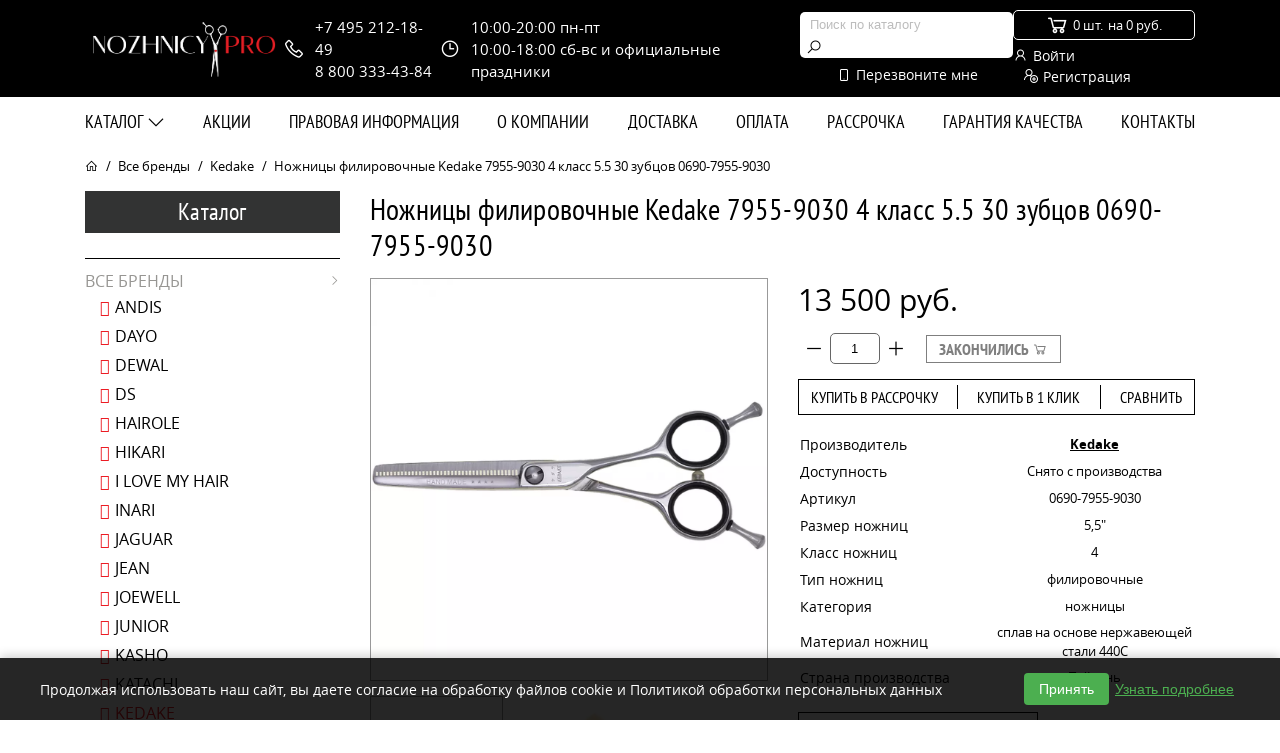

--- FILE ---
content_type: text/html; charset=utf-8
request_url: https://nozhnicy.pro/vse-brendy-parikmaherskih-nozhnic/nozhnicy-kedake/nozhnicy-filirovochnye-kedake-7955-9030-4-klass-55-30-zubcov-0690-7955-9030
body_size: 9500
content:
<!DOCTYPE html>
<!--[if IE]><![endif]-->
<!--[if IE 8 ]><html dir="ltr" lang="ru" class="ie8"><![endif]-->
<!--[if IE 9 ]><html dir="ltr" lang="ru" class="ie9"><![endif]-->
<!--[if (gt IE 9)|!(IE)]><!-->
<html dir="ltr" lang="ru">
<!--<![endif]-->
<head>
	<meta charset="UTF-8" />
	<meta name="viewport" content="width=device-width, initial-scale=1">
	<meta http-equiv="X-UA-Compatible" content="IE=edge">
	<title>Ножницы филировочные Kedake 7955-9030 4 класс 5.5 30 зубцов 0690-7955-9030  купить в Москве и РФ на Nozhnicy.Pro</title>
	<base href="https://nozhnicy.pro/" />
		<meta name="description" content="Ножницы филировочные Kedake 7955-9030 4 класс 5.5 30 зубцов 0690-7955-9030 | Оригинальный товар Kedake | Доставка по России. Рассрочка. Шоу-рум в Москве м.Тульская | Nozhnicy.Pro" />
			<meta property="og:title" content="Ножницы филировочные Kedake 7955-9030 4 класс 5.5 30 зубцов 0690-7955-9030  купить в Москве и РФ на Nozhnicy.Pro" />
	<meta property="og:type" content="website" />
	<meta property="og:url" content="https://nozhnicy.pro/vse-brendy-parikmaherskih-nozhnic/nozhnicy-kedake/nozhnicy-filirovochnye-kedake-7955-9030-4-klass-55-30-zubcov-0690-7955-9030" />
		<meta property="og:image" content="https://nozhnicy.pro/image/cachewebp/catalog/000kedake/0690-7955-9030-500x500.webp" />
		<meta property="og:site_name" content="Nozhnicy.Pro Профессиональные парикмахерские ножницы" />
	
			<link rel="shortcut icon" href="https://nozhnicy.pro/image/catalog/info/nozhnicy-pro-favicon-bez-fona.png" type="image/x-icon">
	
	<style>body { opacity: 0; overflow-x: hidden; } html { background-color: #EBEBEB; }</style>

	<script src="catalog/view/javascript/jquery/jquery-2.1.1.min.js" type="text/javascript"></script>

			<script src="catalog/view/javascript/jquery/datetimepicker/moment.js" type="text/javascript"></script>
			<script src="catalog/view/javascript/jquery/datetimepicker/locale/ru-ru.js" type="text/javascript"></script>
			<script src="catalog/view/javascript/jquery/datetimepicker/bootstrap-datetimepicker.min.js" type="text/javascript"></script>
			<script src="//api-maps.yandex.ru/2.1/?lang=ru_RU&ns=cdekymap" type="text/javascript"></script>
			<script src="catalog/view/javascript/sdek.js" type="text/javascript"></script>
	
</head>

<body class="product-product-961">

	<div id="main-content-footer">
		<div id="main-content">
		
	<div class="header">
		<div class="container">
			<div class="header-logo">
															<a href="https://nozhnicy.pro/"><img src="https://nozhnicy.pro/image/catalog/info/nozhnicy-pro-logo-big.png" title="Nozhnicy.Pro Профессиональные парикмахерские ножницы" alt="Nozhnicy.Pro Профессиональные парикмахерские ножницы" /></a>
												</div>

			<div class="header-phone">
				<i class="la la-phone"></i>
				<div>
					<div><a href="tel:+7 495 212-18-49"><span class="roistat-phone1">+7 495 212-18-49</span></a></div>
					<div><a href="tel:8 800 333-43-84"><span class="roistat-phone2">8 800 333-43-84</span></a></div>
				</div>
			</div>

			<div class="header-regim">
				<i class="la la-clock-o"></i>
				<div>
					10:00-20:00 пн-пт<br>
10:00-18:00 сб-вс и официальные праздники				</div>
			</div>

			<div class="header-search-callback">
				<div class="header-search">
					<div class="header-search-form">
	<input type="text" name="search" value="" placeholder="Поиск по каталогу" /><button type="button"><i class="la la-search"></i></button>
</div>	
				</div>
				<div class="header-callback"><a class="ajax-popup-link" onclick="ym(53255083, 'reachGoal', 'openCallbackPopup'); return true;" data-placement="top" href="index.php?route=information/contact/callback"><i class="la la-mobile-phone"></i> <span>Перезвоните мне</span></a></div>					
			</div>			

			<div class="header-cart-profile">
				<div class="header-cart">
					<div id="cart">
	<a href="https://nozhnicy.pro/simplecheckout/" title="Перейти в корзину"><i class="la la-shopping-cart"></i> <span class="cart-total"><span>0 шт.</span><span>на 0 руб.</span></span></a>
</div>
				</div>
				<div class="header-profile">
											<a class="ajax-popup-link" href="https://nozhnicy.pro/index.php?route=account/login/popuplogin" title="Войти"><i class="la la-user"></i> Войти</a>
						<a href="https://nozhnicy.pro/simpleregister/" title="Регистрация"><i class="la la-user-plus"></i> Регистрация</a>
									</div>			
			</div>
		</div>
	</div>
	<nav class="main-menu">
		<div class="container">
			<div class="button-search">
				<button class="toggle-menu"></button>
				<div class="main-menu-search">
					<div class="header-search-form">
	<input type="text" name="search" value="" placeholder="Поиск по каталогу" /><button type="button"><i class="la la-search"></i></button>
</div>				</div>
			</div>
			<ul class="list-unstyled" id="main-menu-list">
				
									
					<li>
						<a class="toggle-menu-catalog active" href="#" onclick="return false;">Каталог <i class="la la-angle-down"></i></a>
						<ul class="list-unstyled">
															<li>
									<a href="https://nozhnicy.pro/vse-brendy-parikmaherskih-nozhnic/" class="active">Все бренды										<i class="la la-angle-right"></i></a>
																			<ul class="list-unstyled">
																					<li><a href="https://nozhnicy.pro/vse-brendy-parikmaherskih-nozhnic/nozhnicy-andis/">Andis</a></li>
																					<li><a href="https://nozhnicy.pro/vse-brendy-parikmaherskih-nozhnic/nozhnicy-dayo/">DAYO</a></li>
																					<li><a href="https://nozhnicy.pro/vse-brendy-parikmaherskih-nozhnic/nozhnicy-dewal/">Dewal</a></li>
																					<li><a href="https://nozhnicy.pro/vse-brendy-parikmaherskih-nozhnic/nozhnicy-ds/">DS</a></li>
																					<li><a href="https://nozhnicy.pro/vse-brendy-parikmaherskih-nozhnic/nozhnicy-hairole/">Hairole</a></li>
																					<li><a href="https://nozhnicy.pro/vse-brendy-parikmaherskih-nozhnic/nozhnicy-hikari/">Hikari</a></li>
																					<li><a href="https://nozhnicy.pro/vse-brendy-parikmaherskih-nozhnic/ilmh/">I Love My Hair</a></li>
																					<li><a href="https://nozhnicy.pro/vse-brendy-parikmaherskih-nozhnic/nozhnicy-inari/">Inari</a></li>
																					<li><a href="https://nozhnicy.pro/vse-brendy-parikmaherskih-nozhnic/nozhnicy-jaguar/">Jaguar</a></li>
																					<li><a href="https://nozhnicy.pro/vse-brendy-parikmaherskih-nozhnic/nozhnicy-jean/">JEAN</a></li>
																					<li><a href="https://nozhnicy.pro/vse-brendy-parikmaherskih-nozhnic/nozhnicy-joewell/">Joewell</a></li>
																					<li><a href="https://nozhnicy.pro/vse-brendy-parikmaherskih-nozhnic/nozhnicy-junior/">Junior</a></li>
																					<li><a href="https://nozhnicy.pro/vse-brendy-parikmaherskih-nozhnic/nozhnicy-kasho/">Kasho</a></li>
																					<li><a href="https://nozhnicy.pro/vse-brendy-parikmaherskih-nozhnic/nozhnicy-katachi/">Katachi</a></li>
																					<li><a href="https://nozhnicy.pro/vse-brendy-parikmaherskih-nozhnic/nozhnicy-kedake/">Kedake</a></li>
																					<li><a href="https://nozhnicy.pro/vse-brendy-parikmaherskih-nozhnic/nozhnicy-kiepe/">Kiepe</a></li>
																					<li><a href="https://nozhnicy.pro/vse-brendy-parikmaherskih-nozhnic/nozhnicy-kko/">KKO</a></li>
																					<li><a href="https://nozhnicy.pro/vse-brendy-parikmaherskih-nozhnic/nozhnicy-matakki/">Matakki</a></li>
																					<li><a href="https://nozhnicy.pro/vse-brendy-parikmaherskih-nozhnic/nozhnicy-mizuka/">Mizuka</a></li>
																					<li><a href="https://nozhnicy.pro/vse-brendy-parikmaherskih-nozhnic/nozhnicy-mizutani/">Mizutani</a></li>
																					<li><a href="https://nozhnicy.pro/vse-brendy-parikmaherskih-nozhnic/nozhnicy-mustang/">Mustang</a></li>
																					<li><a href="https://nozhnicy.pro/vse-brendy-parikmaherskih-nozhnic/nozhnicy-neko/">Neko</a></li>
																					<li><a href="https://nozhnicy.pro/vse-brendy-parikmaherskih-nozhnic/olivia_garden/">Olivia Garden</a></li>
																					<li><a href="https://nozhnicy.pro/vse-brendy-parikmaherskih-nozhnic/nozhnicy-ryoto/">Ryoto</a></li>
																					<li><a href="https://nozhnicy.pro/vse-brendy-parikmaherskih-nozhnic/nozhnicy-suntachi/">Suntachi</a></li>
																					<li><a href="https://nozhnicy.pro/vse-brendy-parikmaherskih-nozhnic/nozhnicy-takara/">Takara</a></li>
																					<li><a href="https://nozhnicy.pro/vse-brendy-parikmaherskih-nozhnic/nozhnicy-tayo/">Tayo</a></li>
																					<li><a href="https://nozhnicy.pro/vse-brendy-parikmaherskih-nozhnic/nozhnicy-tonyguy/">Tony&amp;Guy</a></li>
																				</ul>
																	</li>
															<li>
									<a href="https://nozhnicy.pro/nozhnicy-dlya-strijki-volos/">Ножницы для стрижки волос										<i class="la la-angle-right"></i></a>
																			<ul class="list-unstyled">
																					<li><a href="https://nozhnicy.pro/nozhnicy-dlya-strijki-volos/pryamye/">Прямые ножницы</a></li>
																					<li><a href="https://nozhnicy.pro/nozhnicy-dlya-strijki-volos/filirovochnye/">Филировочные ножницы</a></li>
																					<li><a href="https://nozhnicy.pro/nozhnicy-dlya-strijki-volos/nozhnicy-dlya-levshey/">Ножницы для левшей </a></li>
																					<li><a href="https://nozhnicy.pro/nozhnicy-dlya-strijki-volos/nozhnicy-s-mikronasechkoy/">Ножницы с микронасечкой</a></li>
																					<li><a href="https://nozhnicy.pro/nozhnicy-dlya-strijki-volos/nozhnicy-dlya-slaisinga/">Ножницы для слайсинга </a></li>
																					<li><a href="https://nozhnicy.pro/nozhnicy-dlya-strijki-volos/nabory-nozhnic-dlya-parikmahera/">Наборы ножниц</a></li>
																					<li><a href="https://nozhnicy.pro/nozhnicy-dlya-strijki-volos/nozhnicy-dlya-nachinajushchih/">Ножницы для начинающих</a></li>
																					<li><a href="https://nozhnicy.pro/nozhnicy-dlya-strijki-volos/yaponskie-nozhnicy-dlya-parikmaherov/">Японские ножницы</a></li>
																				</ul>
																	</li>
															<li>
									<a href="https://nozhnicy.pro/nozhnicy-dlya-gruminga/">Ножницы для груминга</a>
																	</li>
															<li>
									<a href="https://nozhnicy.pro/britvy-parikmaherskie-shavetki/">Бритвы парикмахерские</a>
																	</li>
															<li>
									<a href="https://nozhnicy.pro/razmery-nozhnic/">Размеры ножниц										<i class="la la-angle-right"></i></a>
																			<ul class="list-unstyled">
																					<li><a href="https://nozhnicy.pro/razmery-nozhnic/nozhnicy-50-dujmov/">Ножницы 5,0 дюймов</a></li>
																					<li><a href="https://nozhnicy.pro/razmery-nozhnic/nozhnicy-55-dujmov/">Ножницы 5,5 дюймов</a></li>
																					<li><a href="https://nozhnicy.pro/razmery-nozhnic/nozhnicy-60-dujmov/">Ножницы 6,0 дюймов</a></li>
																					<li><a href="https://nozhnicy.pro/razmery-nozhnic/nozhnicy-65-dujmov/">Ножницы 6,5 дюймов</a></li>
																					<li><a href="https://nozhnicy.pro/razmery-nozhnic/nozhnicy-70-dujmov/">Ножницы 7,0 дюймов</a></li>
																					<li><a href="https://nozhnicy.pro/razmery-nozhnic/nozhnicy-drugih-razmerov/">Ножницы нестандартных размеров</a></li>
																				</ul>
																	</li>
															<li>
									<a href="https://nozhnicy.pro/podborki-nozhnic/">Аксессуары для ножниц и бритв</a>
																	</li>
															<li>
									<a href="https://nozhnicy.pro/podarochnie-sertifikati/">Подарочные сертификаты</a>
																	</li>
													</ul>
					</li>
								<li><a href="https://nozhnicy.pro/specials/" >Акции</a></li>
									<li><a href="https://nozhnicy.pro/legalinfo" >Правовая информация</a></li>
									<li><a href="https://nozhnicy.pro/about_us" >О компании</a></li>
									<li><a href="https://nozhnicy.pro/delivery" >Доставка</a></li>
									<li><a href="https://nozhnicy.pro/payment-info" >Оплата</a></li>
									<li><a href="https://nozhnicy.pro/kupit-v-rassrochku" >Рассрочка</a></li>
									<li><a href="https://nozhnicy.pro/garanty-service" >Гарантия качества</a></li>
								<li><a href="https://nozhnicy.pro/contact-us/" >Контакты</a></li>
			</ul>
		</div>
	</nav>


	<style>
	.elalert-info {
		color: #31708f;
		background-color: #d9edf7;
		border-color: #bce8f1;
	}
	.elalert b { font-size: 12pt; }
	.elalert a {
		text-decoration: none;
		color: #31708f;
		
	}
	.elalert {
		line-height: 1.5;
		max-width: 1100px;
		margin-left: auto;
		margin-right: auto;
		padding-top: 15px;
		padding-bottom: 15px;
		padding-left: 15px;
		padding-right: 15px;
		margin-bottom: 20px;
		margin-top: 20px;
		border: 1px solid transparent;
		border-radius: 4px;
	}
	</style>
<div class="breadcrumb">
	<div class="container">
		<ul>
							<li>
											<a href="https://nozhnicy.pro/"><i class="la la-home"></i></a>
									</li>
							<li>
											<a href="https://nozhnicy.pro/vse-brendy-parikmaherskih-nozhnic/">Все бренды</a>
									</li>
							<li>
											<a href="https://nozhnicy.pro/vse-brendy-parikmaherskih-nozhnic/nozhnicy-kedake/">Kedake</a>
									</li>
							<li>
											<span>Ножницы филировочные Kedake 7955-9030 4 класс 5.5 30 зубцов 0690-7955-9030</span>
									</li>
					</ul>
	</div>
</div>
<script type="application/ld+json">
{
  "@context": "https://schema.org",
  "@type": "Product",
  "name": "Ножницы филировочные Kedake 7955-9030 4 класс 5.5 30 зубцов 0690-7955-9030",
  "image": "https://nozhnicy.pro/image/cachewebp/catalog/000kedake/0690-7955-9030-1079x1079.webp",
  "description": "Ножницы филировочные Kedake 7955-9030 4 класс 5.5 30 зубцов 0690-7955-9030 - парикмахерские ножницы для филировки классической формы со съемным упором.Классическая модель филировочных ножниц отлично подойдет как начинающим парикмахерам, так и профессионалам. Модель имеет более изящный вид и меньший вес в сравнении с похожей моделью 4955. Подходят для моделирования в технике филировки и тушевки. Ножницы Kedake 7955-9030 поставляются в комплекте с удобным футляром для хранения.Ножницы для стрижки Kedake 7955-9030 4 класс 5.5 30 зубцов 0690-7955-9030 особенности:Форма ручек: эргономикаВид ножниц: филировочныеНазначение: филировка; тушевкаМатериал: сплав на основе нержавеющей стали 440CРазмер и форма колец: среднийРазмер: 5.5\u0022Форма полотен: П-образнаяКоличество зубцов: 30Процент среза сухих волос: 20-25%Форма режущей кромки: конвекснаяВинт: плоский винт точной регулировки, DNУпор для пальца: съёмныйСтрана бренда: ЯпонияСтрана производства: Тайвань",
  "brand": {
    "@type": "Brand",
    "name": "Kedake"
  },
  "aggregateRating": {
    "@type": "AggregateRating",
    "ratingValue": "5",
    "reviewCount": "11"
  },
    "offers": {
    "@type": "Offer",
    "url": "https://nozhnicy.pro/vse-brendy-parikmaherskih-nozhnic/nozhnicy-kedake/nozhnicy-filirovochnye-kedake-7955-9030-4-klass-55-30-zubcov-0690-7955-9030",
    "priceCurrency": "RUB",
	    "price": "13500",
    "priceValidUntil": "2027-01-28",
        "availability": "https://schema.org/OutOfStock",
    "itemCondition": "https://schema.org/NewCondition"
  }
  }
</script>

<div class="container">
	<div class="row">
		
		<aside id="column-left" class="col-sm-3 d-md-block">     <div class="module-block">
	<h2 class="h2-category-module">Каталог</h2>
	<ul class="sidebar-category-list list-unstyled">
									<li>
					<a href="https://nozhnicy.pro/vse-brendy-parikmaherskih-nozhnic/" class="active">Все бренды</a>
							<ul class="list-unstyled">
																		<li>
								<a href="https://nozhnicy.pro/vse-brendy-parikmaherskih-nozhnic/nozhnicy-andis/">Andis</a>
							</li>
																								<li>
								<a href="https://nozhnicy.pro/vse-brendy-parikmaherskih-nozhnic/nozhnicy-dayo/">DAYO</a>
							</li>
																								<li>
								<a href="https://nozhnicy.pro/vse-brendy-parikmaherskih-nozhnic/nozhnicy-dewal/">Dewal</a>
							</li>
																								<li>
								<a href="https://nozhnicy.pro/vse-brendy-parikmaherskih-nozhnic/nozhnicy-ds/">DS</a>
							</li>
																								<li>
								<a href="https://nozhnicy.pro/vse-brendy-parikmaherskih-nozhnic/nozhnicy-hairole/">Hairole</a>
							</li>
																								<li>
								<a href="https://nozhnicy.pro/vse-brendy-parikmaherskih-nozhnic/nozhnicy-hikari/">Hikari</a>
							</li>
																								<li>
								<a href="https://nozhnicy.pro/vse-brendy-parikmaherskih-nozhnic/ilmh/">I Love My Hair</a>
							</li>
																								<li>
								<a href="https://nozhnicy.pro/vse-brendy-parikmaherskih-nozhnic/nozhnicy-inari/">Inari</a>
							</li>
																								<li>
								<a href="https://nozhnicy.pro/vse-brendy-parikmaherskih-nozhnic/nozhnicy-jaguar/">Jaguar</a>
							</li>
																								<li>
								<a href="https://nozhnicy.pro/vse-brendy-parikmaherskih-nozhnic/nozhnicy-jean/">JEAN</a>
							</li>
																								<li>
								<a href="https://nozhnicy.pro/vse-brendy-parikmaherskih-nozhnic/nozhnicy-joewell/">Joewell</a>
							</li>
																								<li>
								<a href="https://nozhnicy.pro/vse-brendy-parikmaherskih-nozhnic/nozhnicy-junior/">Junior</a>
							</li>
																								<li>
								<a href="https://nozhnicy.pro/vse-brendy-parikmaherskih-nozhnic/nozhnicy-kasho/">Kasho</a>
							</li>
																								<li>
								<a href="https://nozhnicy.pro/vse-brendy-parikmaherskih-nozhnic/nozhnicy-katachi/">Katachi</a>
							</li>
																								<li>
								<a href="https://nozhnicy.pro/vse-brendy-parikmaherskih-nozhnic/nozhnicy-kedake/" class="active">Kedake</a>
							</li>
																								<li>
								<a href="https://nozhnicy.pro/vse-brendy-parikmaherskih-nozhnic/nozhnicy-kiepe/">Kiepe</a>
							</li>
																								<li>
								<a href="https://nozhnicy.pro/vse-brendy-parikmaherskih-nozhnic/nozhnicy-kko/">KKO</a>
							</li>
																								<li>
								<a href="https://nozhnicy.pro/vse-brendy-parikmaherskih-nozhnic/nozhnicy-matakki/">Matakki</a>
							</li>
																								<li>
								<a href="https://nozhnicy.pro/vse-brendy-parikmaherskih-nozhnic/nozhnicy-mizuka/">Mizuka</a>
							</li>
																								<li>
								<a href="https://nozhnicy.pro/vse-brendy-parikmaherskih-nozhnic/nozhnicy-mizutani/">Mizutani</a>
							</li>
																								<li>
								<a href="https://nozhnicy.pro/vse-brendy-parikmaherskih-nozhnic/nozhnicy-mustang/">Mustang</a>
							</li>
																								<li>
								<a href="https://nozhnicy.pro/vse-brendy-parikmaherskih-nozhnic/nozhnicy-neko/">Neko</a>
							</li>
																								<li>
								<a href="https://nozhnicy.pro/vse-brendy-parikmaherskih-nozhnic/olivia_garden/">Olivia Garden</a>
							</li>
																								<li>
								<a href="https://nozhnicy.pro/vse-brendy-parikmaherskih-nozhnic/nozhnicy-ryoto/">Ryoto</a>
							</li>
																								<li>
								<a href="https://nozhnicy.pro/vse-brendy-parikmaherskih-nozhnic/nozhnicy-suntachi/">Suntachi</a>
							</li>
																								<li>
								<a href="https://nozhnicy.pro/vse-brendy-parikmaherskih-nozhnic/nozhnicy-takara/">Takara</a>
							</li>
																								<li>
								<a href="https://nozhnicy.pro/vse-brendy-parikmaherskih-nozhnic/nozhnicy-tayo/">Tayo</a>
							</li>
																								<li>
								<a href="https://nozhnicy.pro/vse-brendy-parikmaherskih-nozhnic/nozhnicy-tonyguy/">Tony&amp;Guy</a>
							</li>
															</ul>
			</li>
															<li>
					<a href="https://nozhnicy.pro/nozhnicy-dlya-strijki-volos/">Ножницы для стрижки волос</a>
				</li>
												<li>
					<a href="https://nozhnicy.pro/nozhnicy-dlya-gruminga/">Ножницы для груминга</a>
				</li>
												<li>
					<a href="https://nozhnicy.pro/britvy-parikmaherskie-shavetki/">Бритвы парикмахерские</a>
				</li>
												<li>
					<a href="https://nozhnicy.pro/razmery-nozhnic/">Размеры ножниц</a>
				</li>
												<li>
					<a href="https://nozhnicy.pro/podborki-nozhnic/">Аксессуары для ножниц и бритв</a>
				</li>
												<li>
					<a href="https://nozhnicy.pro/podarochnie-sertifikati/">Подарочные сертификаты</a>
				</li>
						</ul>
</div>  </aside>
								
		<div id="content" class="product-info col-md-9">
						
			<h1 class="d-none d-sm-block">Ножницы филировочные Kedake 7955-9030 4 класс 5.5 30 зубцов 0690-7955-9030</h1>

			<div class="row">
				<div class="col-xs-12 col-sm-12 col-md-6 col-lg-6">
					<div class="d-none d-sm-block">
													<div class="main-image">
								<img id="zoom_01" src="https://nozhnicy.pro/image/cachewebp/catalog/000kedake/0690-7955-9030-1079x1079.webp" data-zoom-image="https://nozhnicy.pro/image/cachewebp/catalog/000kedake/0690-7955-9030-1079x1079.webp" alt="Ножницы филировочные Kedake 7955-9030 4 класс 5.5 30 зубцов 0690-7955-9030" />
							</div>
						
													<div class="owl-carousel image-additional-carousel" id="image-additional-carousel">
																	<div class="image-additional-item">
										<a 
										href="https://nozhnicy.pro/image/cachewebp/catalog/000kedake/0690-7955-9030-1079x1079.webp" 
										class="active" 
										title="Ножницы филировочные Kedake 7955-9030 4 класс 5.5 30 зубцов 0690-7955-9030">
											<img src="https://nozhnicy.pro/image/cachewebp/catalog/000kedake/0690-7955-9030-100x100.webp" title="Ножницы филировочные Kedake 7955-9030 4 класс 5.5 30 зубцов 0690-7955-9030" alt="Ножницы филировочные Kedake 7955-9030 4 класс 5.5 30 зубцов 0690-7955-9030" />
										</a>
									</div>
																	<div class="image-additional-item">
										<a 
										href="https://nozhnicy.pro/image/cachewebp/catalog/000kedake/kedake-upakovka-1079x1079.webp" 
										class="" 
										title="Ножницы филировочные Kedake 7955-9030 4 класс 5.5 30 зубцов 0690-7955-9030">
											<img src="https://nozhnicy.pro/image/cachewebp/catalog/000kedake/kedake-upakovka-100x100.webp" title="Ножницы филировочные Kedake 7955-9030 4 класс 5.5 30 зубцов 0690-7955-9030" alt="Ножницы филировочные Kedake 7955-9030 4 класс 5.5 30 зубцов 0690-7955-9030" />
										</a>
									</div>
															</div>
											</div>
				</div>

				<div class="col-xs-12 col-sm-12 col-md-6 col-lg-6 right-panel">

					<div class="d-sm-none">
						<div class="owl-carousel product-info-mobile-images">
							
								<div class="image-additional-item">
																			<img 
											src="https://nozhnicy.pro/image/cachewebp/catalog/000kedake/0690-7955-9030-1079x1079.webp" 
											title="Ножницы филировочные Kedake 7955-9030 4 класс 5.5 30 зубцов 0690-7955-9030" 
											alt="Ножницы филировочные Kedake 7955-9030 4 класс 5.5 30 зубцов 0690-7955-9030" 
											class="img-responsive" />
																		

								</div>
							
								<div class="image-additional-item">
																			<img 
											src="https://nozhnicy.pro/image/cachewebp/catalog/000kedake/kedake-upakovka-1079x1079.webp" 
											title="Ножницы филировочные Kedake 7955-9030 4 класс 5.5 30 зубцов 0690-7955-9030" 
											alt="Ножницы филировочные Kedake 7955-9030 4 класс 5.5 30 зубцов 0690-7955-9030" 
											class="img-responsive" />
																		

								</div>
													</div>
					</div>

											<div class="price">
															<span>13 500 руб.</span>
													</div>
											
					<div class="product-action-one">
						<div class="qty-input">
							<button class="minus"><i class="la la-minus"></i></button><input type="text" name="quantity" value="1" id="input-quantity" class="form-control" /><button class="plus"><i class="la la-plus"></i></button>
						</div>
						<div class="button-cart btn-group">
							<button type="button" onclick="cart.add('961', $('#input-quantity').val())" class="btn btn-primary btn_noorder">Закончились <i class="la la-shopping-cart"></i></button>
						</div>
					</div>

					<div class="product-action-two">
					<button type="button" onclick="cart_add_rassr('961', $('#input-quantity').val(), 'dolyame');">Купить в рассрочку</button>
					 <span class="sep"></span> <a class="ajax-popup-link" data-placement="top" onclick="ym(53255083, 'reachGoal', 'openFastorderPopup'); return true;" href="index.php?route=product/product/fastorder&product_id=961" title="Купить в 1 клик" >Купить в 1 клик</a> <span class="sep"></span> <button onclick="compare.add('961;');">Сравнить</button>
					</div>

					<div class="product-attribute">
						<table class="table">
							<tbody>
																	<tr><td>Производитель</td><td><a class="manufacturer" href="https://nozhnicy.pro/kedake">Kedake</a></td></tr>
																<tr><td>Доступность</td><td>Снято с производства</td></tr>
								<tr><td>Артикул</td><td>0690-7955-9030</td></tr>
																																					<tr>
											<td>Размер ножниц</td>
											<td>5,5"</td>
										</tr>
																				<tr>
											<td>Класс ножниц</td>
											<td>4</td>
										</tr>
																				<tr>
											<td>Тип ножниц</td>
											<td>филировочные</td>
										</tr>
																				<tr>
											<td>Категория</td>
											<td>ножницы</td>
										</tr>
																				<tr>
											<td>Материал ножниц</td>
											<td>сплав на основе нержавеющей стали 440C</td>
										</tr>
																				<tr>
											<td>Страна производства</td>
											<td>Тайвань</td>
										</tr>
																																			</tbody>
							</table>
					</div>

					<div class="find-cheaper">
						<a class="ajax-popup-link btn btn-primary" onclick="ym(53255083, 'reachGoal', 'openCheapestPopup'); return true;" data-placement="top" href="index.php?route=product/product/cheaper&product_id=961" title="Нашли дешевле? Сообщите нам">Нашли дешевле? Сообщите нам</a>
					</div>

					
					
											<div class="tags">
							<span class="tags-heading">Теги:</span>
							<ul class="list-unstyled">
																	<li>
										<a class="btn btn-default" href="https://nozhnicy.pro/index.php?route=product/search&amp;tag=ножницы">ножницы</a>
									</li>
																	<li>
										<a class="btn btn-default" href="https://nozhnicy.pro/index.php?route=product/search&amp;tag=филировочные ножницы">филировочные ножницы</a>
									</li>
																	<li>
										<a class="btn btn-default" href="https://nozhnicy.pro/index.php?route=product/search&amp;tag=Kedake">Kedake</a>
									</li>
																	<li>
										<a class="btn btn-default" href="https://nozhnicy.pro/index.php?route=product/search&amp;tag=5.5">5.5</a>
									</li>
																	<li>
										<a class="btn btn-default" href="https://nozhnicy.pro/index.php?route=product/search&amp;tag=30 зубцов">30 зубцов</a>
									</li>
															</ul>
						</div>
									</div>
			</div>

			<div class="product-description">
				<div class="product-description-content">
					<p style="box-sizing: inherit; color: rgb(66, 66, 66); font-family: OpenSans, sans-serif; font-size: 14px;"><font color="#424242" face="OpenSans, sans-serif" style="box-sizing: inherit;">Ножницы филировочные Kedake 7955-9030 4 класс 5.5 30 зубцов 0690-7955-9030 - </font><span style="box-sizing: inherit;">парикмахерские ножницы для филировки классической формы со съемным упором.</span></p><p style="box-sizing: inherit;"><span style="box-sizing: inherit;"><font color="#424242" face="OpenSans, sans-serif" style="box-sizing: inherit;"><span style="box-sizing: inherit;"><span style="font-size: 14px;">Классическая модель филировочных ножниц отлично подойдет как начинающим парикмахерам, так и профессионалам. Модель имеет более изящный вид и меньший вес в сравнении с похожей моделью 4955. </span></span></font></span><font color="#424242" face="OpenSans, sans-serif" style="color: rgb(66, 66, 66); font-family: OpenSans, sans-serif; font-size: 14px; box-sizing: inherit;">Подходят для моделирования в технике филировки и тушевки.</font><span style="color: rgb(66, 66, 66); font-family: OpenSans, sans-serif; font-size: 14px; box-sizing: inherit;"> </span><span style="color: rgb(66, 66, 66); font-family: OpenSans, sans-serif; font-size: 14px; box-sizing: inherit;">Ножницы </span><font color="#424242" face="OpenSans, sans-serif" style="color: rgb(66, 66, 66); font-family: OpenSans, sans-serif; font-size: 14px; box-sizing: inherit;">Kedake </font><span style="color: rgb(66, 66, 66); font-family: OpenSans, sans-serif; font-size: 14px; box-sizing: inherit;">7955-9030 поставляются в </span><span style="color: rgb(66, 66, 66); font-family: OpenSans, sans-serif; font-size: 14px; box-sizing: inherit;">комплекте с удобным футляром для хранения.</span></p><p style="box-sizing: inherit; color: rgb(66, 66, 66); font-family: OpenSans, sans-serif; font-size: 14px;"><span style="box-sizing: inherit;"><span style="box-sizing: inherit;"><b><span style="box-sizing: inherit;">Ножницы для стрижки </span><span style="box-sizing: inherit;"><font color="#424242" face="OpenSans, sans-serif" style="box-sizing: inherit;"><span style="box-sizing: inherit;"><span style="box-sizing: inherit;"><span style="box-sizing: inherit;">Kedake </span></span></span></font></span>7955-9030<span style="box-sizing: inherit;"><font color="#424242" face="OpenSans, sans-serif" style="box-sizing: inherit;"><span style="box-sizing: inherit;"><span style="box-sizing: inherit;"><span style="box-sizing: inherit;"> 4 класс 5.5 30 зубцов 0690-</span></span></span></font></span>7955-9030<span style="box-sizing: inherit;"><font color="#424242" face="OpenSans, sans-serif" style="box-sizing: inherit;"><span style="box-sizing: inherit;"><span style="box-sizing: inherit;"><span style="box-sizing: inherit;"> </span></span></span></font></span><span style="box-sizing: inherit;"><span style="box-sizing: inherit;">особенности:</span></span></b></span></span></p><ul style="box-sizing: inherit; color: rgb(66, 66, 66); font-family: OpenSans, sans-serif; font-size: 14px;"><li style="box-sizing: inherit;">Форма ручек: эргономика<br style="box-sizing: inherit;"></li><li style="box-sizing: inherit;">Вид ножниц: филировочные</li><li style="box-sizing: inherit;">Назначение: филировка; тушевка<br style="box-sizing: inherit;"></li><li style="box-sizing: inherit;">Материал: сплав на основе нержавеющей стали 440C<br style="box-sizing: inherit;"></li><li style="box-sizing: inherit;">Размер и форма колец: средний<br style="box-sizing: inherit;"></li><li style="box-sizing: inherit;">Размер: 5.5"<br style="box-sizing: inherit;"></li><li style="box-sizing: inherit;">Форма полотен: П-образная</li><li style="box-sizing: inherit;">Количество зубцов: 30</li><li style="box-sizing: inherit;"><font color="#424242" face="OpenSans, sans-serif" style="box-sizing: inherit;">Процент среза сухих волос: 20-25%</font><br style="box-sizing: inherit;"></li><li style="box-sizing: inherit;">Форма режущей кромки: конвексная<br style="box-sizing: inherit;"></li><li style="box-sizing: inherit;">Винт: плоский винт точной регулировки, DN<br style="box-sizing: inherit;"></li><li style="box-sizing: inherit;">Упор для пальца: съёмный</li><li style="box-sizing: inherit;">Страна бренда: Япония</li><li style="box-sizing: inherit;">Страна производства: Тайвань</li></ul>				</div>
			</div>

			
			
			
					<div class="informtext"><p>
									
					
							
					
							
					
		
<b><font color="#FF0000">Данный товар снят с производства.</font></b> Это означает, что данный товар больше не производится и после исчерпания складских остатков в продаже не появится. Вы без труда подберёте аналогичный товар в нашем огромном <a href="/vse-brendy-parikmaherskih-nozhnic/">мультибрендовом каталоге</a> Nozhnicy.Pro, многие модели есть в наличии или доставляются под заказ. <a href="/contact-us/" target="_blank">В шоу-руме в Москве</a> инструменты можно посмотреть, подержать в руках и опробовать в деле. Профессиональные консультанты нашего специализированного магазина с удовольствием помогут выбрать товар с учетом Ваших индивидуальных потребностей, познакомят с новинками и ответят на все вопросы: <strong><a class="eltel" href="tel:+74952121849" rel="nofollow">+7&nbsp;(495)&nbsp;212-18-49</a></strong>, <strong><a class="eltel" href="tel:+78003334384" rel="nofollow">8&nbsp;(800)&nbsp;333-43-84</a></strong>, <strong>hello@nozhnicy.pro</strong>.
									
			</p>
		</div>		
 

			

			<div class="module-product-block">
	<h2>Просмотренные</h2>
	<div class="product-card-grid owl-carousel products-carousel">
					<div class="product-card">
	
	<div class="image">
		<a href="https://nozhnicy.pro/vse-brendy-parikmaherskih-nozhnic/nozhnicy-kedake/nozhnicy-filirovochnye-kedake-7955-9030-4-klass-55-30-zubcov-0690-7955-9030"><img loading="lazy" src="https://nozhnicy.pro/image/cachewebp/catalog/000kedake/0690-7955-9030-250x250.webp" alt="Ножницы филировочные Kedake 7955-9030 4 класс 5.5 30 зубцов 0690-7955-9030" title="Ножницы филировочные Kedake 7955-9030 4 класс 5.5 30 зубцов 0690-7955-9030" /></a>
	</div>
	
	<div class="name-description-stock">
		<h3 class="name">
			<a href="https://nozhnicy.pro/vse-brendy-parikmaherskih-nozhnic/nozhnicy-kedake/nozhnicy-filirovochnye-kedake-7955-9030-4-klass-55-30-zubcov-0690-7955-9030">Ножницы филировочные Kedake 7955-9030 4 класс 5.5 30 зубцов 0690-7955-9030</a>
		</h3>
			<div class="stock">
			Снято с производства		</div>
	</div>

	<div class="price-buttons">

		<div class="price">
												<span>13 500 руб.</span>
									</div>

		<div class="buttons">
			<div class="buttons-cart btn-group">
				<a onclick="cart.add('961');">В корзину</a> 			</div>
			<div class="buttons-compare btn-group">
				<a href="javascript: void()" title="Сравнить" onclick="compare.add('961');"><i class="la la-bar-chart"></i> Сравнить</a>
			</div>
			
		</div>

	</div>
</div>			</div>
</div>

		</div>
		</div>
</div>

<script type="text/javascript">
$(window).on("load", function() {
ym(80210410,'reachGoal','VisitCard');
});
</script>

<script type="text/javascript">
var cart_add_rassr = function(product_id, quantity, kredit) {
    $.ajax({
      url: 'index.php?route=checkout/cart/add',
      type: 'post',
      data:
        'product_id=' +
        product_id +
        '&quantity=' +
        (typeof quantity != 'undefined' ? quantity : 1),
      dataType: 'json',
      success: function(json) {
        $('.alert, .text-danger').remove();

        if (json['redirect']) {
          location = json['redirect'];
        }

        if (json['success']) {
          if (kredit) {
            if (kredit == 'rassr') {
              location.href =
                'index.php?route=checkout/simplecheckout&rassrochka=1';
            } else if (kredit == 'dolyame') {
              location.href =
                'index.php?route=checkout/simplecheckout&dolyame=1';
            } else {
              location.href =
                'index.php?route=checkout/simplecheckout&credit=1';
            }
          } else {
            $.magnificPopup.open(
              {
                items: {
                  src: 'index.php?route=checkout/cart/flycart'
                },
                type: 'ajax'
              },
              0
            );
          }
          setTimeout(function() {
            $('#cart > a').html(
              '<i class="fa fa-shopping-bag"></i><span id="cart-total"> ' +
                json['total'] +
                '</span>'
            );
          }, 100);

          if (json['product']) {
            window.dataLayer = window.dataLayer || [];

            dataLayer.push({
              ecommerce: {
                add: {
                  actionField: {
                     goal_id: 55040047
                  },
                  products: [
                    {
                      id: json['product'].id,
                      name: json['product'].name,
                      price: json['product'].price,
                      brand: json['product'].manufacturer,
                      category: json['product'].product_category_way,
                      quantity: json['product'].quantity
                    }
                  ]
                }
              }
            });
          }
        }
      },
      error: function(xhr, ajaxOptions, thrownError) {
        alert(
          thrownError + '\r\n' + xhr.statusText + '\r\n' + xhr.responseText
        );
      }
    });
	}

	$('.qty-input button').on('click', function (e) {

		e.preventDefault();

		var buttonClass = $(this).attr('class'),
				inputQty = $(this).parent().find('input'),
				inputQtyVal = parseInt(inputQty.val()) || 1;

		if(buttonClass == 'minus' && inputQtyVal > 1){
			inputQty.val(--inputQtyVal);
		}
		if (buttonClass == 'plus') {
			inputQty.val(++inputQtyVal);
		}
	});

	$('#input-quantity').keypress(function(event){
		var key, keyChar;
		if(!event) var event = window.event;
		if (event.keyCode) key = event.keyCode;
		else if(event.which) key = event.which;
		if(key==null || key==0 || key==8 || key==13 || key==9 || key==46 || key==37 || key==39 ) return true;
		keyChar=String.fromCharCode(key);
		if(!/\d/.test(keyChar))	return false;
	});

</script>

<script type="text/javascript">
	window.dataLayer = window.dataLayer || [];
	dataLayer.push({
		"ecommerce": {
			"currencyCode": "RUB",
			"detail": {
				"actionField": {
					// "goal_id": 3361148
				},
				"products": [
					{
						"id": "0690-7955-9030",
						"name" : "Ножницы филировочные Kedake 7955-9030 4 класс 5.5 30 зубцов 0690-7955-9030",
						"price": 13500.0000,
						"brand": "Kedake",
						"category": "Все бренды/Kedake",
					}
				]
			}
		}
	});
</script>


<script type="text/javascript">
	$('#review').delegate('.pagination a', 'click', function(e) {
			e.preventDefault();

			$('#review').fadeOut('slow');

			$('#review').load(this.href);

			$('#review').fadeIn('slow');
	});

	$('#review').load('index.php?route=product/product/review&product_id=961');

	$('#button-review').on('click', function() {
		$.ajax({
			url: 'index.php?route=product/product/write&product_id=961',
			type: 'post',
			dataType: 'json',
			data: $("#form-review").serialize(),
			success: function(json) {
				$('.alert-success, .alert-danger').remove();

				if (json['error']) {
					$('#review-form .buttons').before('<div class="alert alert-danger"><i class="la la-exclamation-circle"></i> ' + json['error'] + '</div>');
				}

				if (json['success']) {
					$('#review').after('<div class="alert alert-success"><i class="la la-check-circle"></i> ' + json['success'] + '</div>');
					$('input[name=\'name\']').val('');
					$('textarea[name=\'text\']').val('');
					$('input[name=\'rating\']:checked').prop('checked', false);
				}
			}
		});
	});
	
	
</script>


	</div>
	<footer class="footer">
		<div class="footer-top">
			<div class="container">
				<div class="row">

					<div class="col-sm-6">
						<h4>Контакты</h4>
						<div class="contact-info">
							
<p class="address"><i class="la la-map-marker"></i> г. Москва, м. Тульская, ул. Павловская 27 стр. 3,<br>офис 100 - центральная проходная завода «Искра»</p>
<p><i class="la la-phone"></i> <a href="tel:+7 495 212-18-49">+7 495 212-18-49</a> (для звонков из Москвы и области)</p>
<p><i class="la la-phone"></i> <a href="tel:8 800 333-43-84">8 800 333-43-84</a> (бесплатные звонки по России)</p>
<p><a href="mailto:hello@nozhnicy.pro"><i class="la la-envelope"></i> hello@nozhnicy.pro</a></p>
						</div>
					</div>

											<div class="col-sm-3">
							<h4>Информация</h4>
							<ul class="list-unstyled">
																<li><a href="https://nozhnicy.pro/legalinfo">Правовая информация</a></li>
																<li><a href="https://nozhnicy.pro/about_us">О компании</a></li>
																<li><a href="https://nozhnicy.pro/delivery">Доставка</a></li>
																<li><a href="https://nozhnicy.pro/payment-info">Оплата</a></li>
																<li><a href="https://nozhnicy.pro/kupit-v-rassrochku">Рассрочка</a></li>
																<li><a href="https://nozhnicy.pro/garanty-service">Гарантия качества</a></li>
																<li><a href="https://nozhnicy.pro/vozvrat">Условия возврата</a></li>
															</ul>
						</div>
					
					<div class="col-sm-3">
						<h4>Дополнительно</h4>
						<ul class="list-unstyled">
							<li><a href="https://nozhnicy.pro/specials/">Акции</a></li>
							<li><a href="/brands/">Производители</a></li>
							<li><a href="/opt/">Оптовым покупателям</a></li>
							<li><a href="/programma-loyalnosti/">Программа лояльности</a></li>
							<li><a href="https://nozhnicy.pro/contact-us/">Контакты</a></li>
							<li><a href="https://nozhnicy.pro/sitemap/">Карта сайта</a></li>
							
						</ul>
					</div>
					
				</div>
			</div>

		</div>

		<div class="footer-bottom">
			<div class="container">
				<div class="powered">
					Nozhnicy.Pro Профессиональные парикмахерские ножницы <i class="la la-copyright"></i> 2026				</div>
				<div class="icons">
					<img src="image/catalog/banks.png">
				</div>
			</div>
		</div>

	</footer>
</div>
	<button class="scroll-to-top">
		<i class="la la-angle-up"></i>
	</button>
	<div id="compare-widget" class="compare-widget">
    </div>	
	<link rel="stylesheet" href="catalog/view/theme/default/css/main.min.css?ver=134">

         <link href="catalog/view/javascript/jquery/datetimepicker/bootstrap-datetimepicker.min.css" rel="stylesheet" media="screen" />
                <link href="catalog/view/theme/default/stylesheet/sdek.css" rel="stylesheet" media="screen" />
        
	<script src="catalog/view/theme/default/js/scripts.min.js?ver=134"></script>

<!-- Yandex.Metrika counter --> <script type="text/javascript" async>
$(document).ready(function(){
	 setTimeout(function(){
	(function(m,e,t,r,i,k,a){m[i]=m[i]||function(){(m[i].a=m[i].a||[]).push(arguments)}; m[i].l=1*new Date();k=e.createElement(t),a=e.getElementsByTagName(t)[0],k.async=true,k.src=r,a.parentNode.insertBefore(k,a)}) (window, document, "script", "https://mc.yandex.ru/metrika/tag.js", "ym"); ym(80210410, "init", { clickmap:true, trackLinks:true, accurateTrackBounce:true, ecommerce:"dataLayer" }); 
},5000);	
});</script> <noscript><div><img src="https://mc.yandex.ru/watch/80210410" style="position:absolute; left:-9999px;" alt="" /></div></noscript> <!-- /Yandex.Metrika counter -->


	
        <script type="text/javascript">
            document.umnicoWidgetHash = 'df66e92444fa7469cffed9e8f0310023';
            var x = document.createElement('script');
            x.src = 'https://umnico.com/assets/widget-loader.js';
            x.type = 'text/javascript';
            x.charset = 'UTF-8';
            x.async = true;
            document.body.appendChild(x);
        </script>
<script src="/catalog/view/javascript/privatel/elcookie.js"></script>
<script defer src="/catalog/view/javascript/relcaptcha.js"></script>
</body>
</html>

--- FILE ---
content_type: text/html; charset=utf-8
request_url: https://www.google.com/recaptcha/api2/anchor?ar=1&k=6LfiRaQZAAAAAD8_3YA32xkTBwgV1Q4uytJQKXda&co=aHR0cHM6Ly9ub3pobmljeS5wcm86NDQz&hl=en&v=N67nZn4AqZkNcbeMu4prBgzg&size=invisible&anchor-ms=20000&execute-ms=30000&cb=2b3dm3pp2zz6
body_size: 49854
content:
<!DOCTYPE HTML><html dir="ltr" lang="en"><head><meta http-equiv="Content-Type" content="text/html; charset=UTF-8">
<meta http-equiv="X-UA-Compatible" content="IE=edge">
<title>reCAPTCHA</title>
<style type="text/css">
/* cyrillic-ext */
@font-face {
  font-family: 'Roboto';
  font-style: normal;
  font-weight: 400;
  font-stretch: 100%;
  src: url(//fonts.gstatic.com/s/roboto/v48/KFO7CnqEu92Fr1ME7kSn66aGLdTylUAMa3GUBHMdazTgWw.woff2) format('woff2');
  unicode-range: U+0460-052F, U+1C80-1C8A, U+20B4, U+2DE0-2DFF, U+A640-A69F, U+FE2E-FE2F;
}
/* cyrillic */
@font-face {
  font-family: 'Roboto';
  font-style: normal;
  font-weight: 400;
  font-stretch: 100%;
  src: url(//fonts.gstatic.com/s/roboto/v48/KFO7CnqEu92Fr1ME7kSn66aGLdTylUAMa3iUBHMdazTgWw.woff2) format('woff2');
  unicode-range: U+0301, U+0400-045F, U+0490-0491, U+04B0-04B1, U+2116;
}
/* greek-ext */
@font-face {
  font-family: 'Roboto';
  font-style: normal;
  font-weight: 400;
  font-stretch: 100%;
  src: url(//fonts.gstatic.com/s/roboto/v48/KFO7CnqEu92Fr1ME7kSn66aGLdTylUAMa3CUBHMdazTgWw.woff2) format('woff2');
  unicode-range: U+1F00-1FFF;
}
/* greek */
@font-face {
  font-family: 'Roboto';
  font-style: normal;
  font-weight: 400;
  font-stretch: 100%;
  src: url(//fonts.gstatic.com/s/roboto/v48/KFO7CnqEu92Fr1ME7kSn66aGLdTylUAMa3-UBHMdazTgWw.woff2) format('woff2');
  unicode-range: U+0370-0377, U+037A-037F, U+0384-038A, U+038C, U+038E-03A1, U+03A3-03FF;
}
/* math */
@font-face {
  font-family: 'Roboto';
  font-style: normal;
  font-weight: 400;
  font-stretch: 100%;
  src: url(//fonts.gstatic.com/s/roboto/v48/KFO7CnqEu92Fr1ME7kSn66aGLdTylUAMawCUBHMdazTgWw.woff2) format('woff2');
  unicode-range: U+0302-0303, U+0305, U+0307-0308, U+0310, U+0312, U+0315, U+031A, U+0326-0327, U+032C, U+032F-0330, U+0332-0333, U+0338, U+033A, U+0346, U+034D, U+0391-03A1, U+03A3-03A9, U+03B1-03C9, U+03D1, U+03D5-03D6, U+03F0-03F1, U+03F4-03F5, U+2016-2017, U+2034-2038, U+203C, U+2040, U+2043, U+2047, U+2050, U+2057, U+205F, U+2070-2071, U+2074-208E, U+2090-209C, U+20D0-20DC, U+20E1, U+20E5-20EF, U+2100-2112, U+2114-2115, U+2117-2121, U+2123-214F, U+2190, U+2192, U+2194-21AE, U+21B0-21E5, U+21F1-21F2, U+21F4-2211, U+2213-2214, U+2216-22FF, U+2308-230B, U+2310, U+2319, U+231C-2321, U+2336-237A, U+237C, U+2395, U+239B-23B7, U+23D0, U+23DC-23E1, U+2474-2475, U+25AF, U+25B3, U+25B7, U+25BD, U+25C1, U+25CA, U+25CC, U+25FB, U+266D-266F, U+27C0-27FF, U+2900-2AFF, U+2B0E-2B11, U+2B30-2B4C, U+2BFE, U+3030, U+FF5B, U+FF5D, U+1D400-1D7FF, U+1EE00-1EEFF;
}
/* symbols */
@font-face {
  font-family: 'Roboto';
  font-style: normal;
  font-weight: 400;
  font-stretch: 100%;
  src: url(//fonts.gstatic.com/s/roboto/v48/KFO7CnqEu92Fr1ME7kSn66aGLdTylUAMaxKUBHMdazTgWw.woff2) format('woff2');
  unicode-range: U+0001-000C, U+000E-001F, U+007F-009F, U+20DD-20E0, U+20E2-20E4, U+2150-218F, U+2190, U+2192, U+2194-2199, U+21AF, U+21E6-21F0, U+21F3, U+2218-2219, U+2299, U+22C4-22C6, U+2300-243F, U+2440-244A, U+2460-24FF, U+25A0-27BF, U+2800-28FF, U+2921-2922, U+2981, U+29BF, U+29EB, U+2B00-2BFF, U+4DC0-4DFF, U+FFF9-FFFB, U+10140-1018E, U+10190-1019C, U+101A0, U+101D0-101FD, U+102E0-102FB, U+10E60-10E7E, U+1D2C0-1D2D3, U+1D2E0-1D37F, U+1F000-1F0FF, U+1F100-1F1AD, U+1F1E6-1F1FF, U+1F30D-1F30F, U+1F315, U+1F31C, U+1F31E, U+1F320-1F32C, U+1F336, U+1F378, U+1F37D, U+1F382, U+1F393-1F39F, U+1F3A7-1F3A8, U+1F3AC-1F3AF, U+1F3C2, U+1F3C4-1F3C6, U+1F3CA-1F3CE, U+1F3D4-1F3E0, U+1F3ED, U+1F3F1-1F3F3, U+1F3F5-1F3F7, U+1F408, U+1F415, U+1F41F, U+1F426, U+1F43F, U+1F441-1F442, U+1F444, U+1F446-1F449, U+1F44C-1F44E, U+1F453, U+1F46A, U+1F47D, U+1F4A3, U+1F4B0, U+1F4B3, U+1F4B9, U+1F4BB, U+1F4BF, U+1F4C8-1F4CB, U+1F4D6, U+1F4DA, U+1F4DF, U+1F4E3-1F4E6, U+1F4EA-1F4ED, U+1F4F7, U+1F4F9-1F4FB, U+1F4FD-1F4FE, U+1F503, U+1F507-1F50B, U+1F50D, U+1F512-1F513, U+1F53E-1F54A, U+1F54F-1F5FA, U+1F610, U+1F650-1F67F, U+1F687, U+1F68D, U+1F691, U+1F694, U+1F698, U+1F6AD, U+1F6B2, U+1F6B9-1F6BA, U+1F6BC, U+1F6C6-1F6CF, U+1F6D3-1F6D7, U+1F6E0-1F6EA, U+1F6F0-1F6F3, U+1F6F7-1F6FC, U+1F700-1F7FF, U+1F800-1F80B, U+1F810-1F847, U+1F850-1F859, U+1F860-1F887, U+1F890-1F8AD, U+1F8B0-1F8BB, U+1F8C0-1F8C1, U+1F900-1F90B, U+1F93B, U+1F946, U+1F984, U+1F996, U+1F9E9, U+1FA00-1FA6F, U+1FA70-1FA7C, U+1FA80-1FA89, U+1FA8F-1FAC6, U+1FACE-1FADC, U+1FADF-1FAE9, U+1FAF0-1FAF8, U+1FB00-1FBFF;
}
/* vietnamese */
@font-face {
  font-family: 'Roboto';
  font-style: normal;
  font-weight: 400;
  font-stretch: 100%;
  src: url(//fonts.gstatic.com/s/roboto/v48/KFO7CnqEu92Fr1ME7kSn66aGLdTylUAMa3OUBHMdazTgWw.woff2) format('woff2');
  unicode-range: U+0102-0103, U+0110-0111, U+0128-0129, U+0168-0169, U+01A0-01A1, U+01AF-01B0, U+0300-0301, U+0303-0304, U+0308-0309, U+0323, U+0329, U+1EA0-1EF9, U+20AB;
}
/* latin-ext */
@font-face {
  font-family: 'Roboto';
  font-style: normal;
  font-weight: 400;
  font-stretch: 100%;
  src: url(//fonts.gstatic.com/s/roboto/v48/KFO7CnqEu92Fr1ME7kSn66aGLdTylUAMa3KUBHMdazTgWw.woff2) format('woff2');
  unicode-range: U+0100-02BA, U+02BD-02C5, U+02C7-02CC, U+02CE-02D7, U+02DD-02FF, U+0304, U+0308, U+0329, U+1D00-1DBF, U+1E00-1E9F, U+1EF2-1EFF, U+2020, U+20A0-20AB, U+20AD-20C0, U+2113, U+2C60-2C7F, U+A720-A7FF;
}
/* latin */
@font-face {
  font-family: 'Roboto';
  font-style: normal;
  font-weight: 400;
  font-stretch: 100%;
  src: url(//fonts.gstatic.com/s/roboto/v48/KFO7CnqEu92Fr1ME7kSn66aGLdTylUAMa3yUBHMdazQ.woff2) format('woff2');
  unicode-range: U+0000-00FF, U+0131, U+0152-0153, U+02BB-02BC, U+02C6, U+02DA, U+02DC, U+0304, U+0308, U+0329, U+2000-206F, U+20AC, U+2122, U+2191, U+2193, U+2212, U+2215, U+FEFF, U+FFFD;
}
/* cyrillic-ext */
@font-face {
  font-family: 'Roboto';
  font-style: normal;
  font-weight: 500;
  font-stretch: 100%;
  src: url(//fonts.gstatic.com/s/roboto/v48/KFO7CnqEu92Fr1ME7kSn66aGLdTylUAMa3GUBHMdazTgWw.woff2) format('woff2');
  unicode-range: U+0460-052F, U+1C80-1C8A, U+20B4, U+2DE0-2DFF, U+A640-A69F, U+FE2E-FE2F;
}
/* cyrillic */
@font-face {
  font-family: 'Roboto';
  font-style: normal;
  font-weight: 500;
  font-stretch: 100%;
  src: url(//fonts.gstatic.com/s/roboto/v48/KFO7CnqEu92Fr1ME7kSn66aGLdTylUAMa3iUBHMdazTgWw.woff2) format('woff2');
  unicode-range: U+0301, U+0400-045F, U+0490-0491, U+04B0-04B1, U+2116;
}
/* greek-ext */
@font-face {
  font-family: 'Roboto';
  font-style: normal;
  font-weight: 500;
  font-stretch: 100%;
  src: url(//fonts.gstatic.com/s/roboto/v48/KFO7CnqEu92Fr1ME7kSn66aGLdTylUAMa3CUBHMdazTgWw.woff2) format('woff2');
  unicode-range: U+1F00-1FFF;
}
/* greek */
@font-face {
  font-family: 'Roboto';
  font-style: normal;
  font-weight: 500;
  font-stretch: 100%;
  src: url(//fonts.gstatic.com/s/roboto/v48/KFO7CnqEu92Fr1ME7kSn66aGLdTylUAMa3-UBHMdazTgWw.woff2) format('woff2');
  unicode-range: U+0370-0377, U+037A-037F, U+0384-038A, U+038C, U+038E-03A1, U+03A3-03FF;
}
/* math */
@font-face {
  font-family: 'Roboto';
  font-style: normal;
  font-weight: 500;
  font-stretch: 100%;
  src: url(//fonts.gstatic.com/s/roboto/v48/KFO7CnqEu92Fr1ME7kSn66aGLdTylUAMawCUBHMdazTgWw.woff2) format('woff2');
  unicode-range: U+0302-0303, U+0305, U+0307-0308, U+0310, U+0312, U+0315, U+031A, U+0326-0327, U+032C, U+032F-0330, U+0332-0333, U+0338, U+033A, U+0346, U+034D, U+0391-03A1, U+03A3-03A9, U+03B1-03C9, U+03D1, U+03D5-03D6, U+03F0-03F1, U+03F4-03F5, U+2016-2017, U+2034-2038, U+203C, U+2040, U+2043, U+2047, U+2050, U+2057, U+205F, U+2070-2071, U+2074-208E, U+2090-209C, U+20D0-20DC, U+20E1, U+20E5-20EF, U+2100-2112, U+2114-2115, U+2117-2121, U+2123-214F, U+2190, U+2192, U+2194-21AE, U+21B0-21E5, U+21F1-21F2, U+21F4-2211, U+2213-2214, U+2216-22FF, U+2308-230B, U+2310, U+2319, U+231C-2321, U+2336-237A, U+237C, U+2395, U+239B-23B7, U+23D0, U+23DC-23E1, U+2474-2475, U+25AF, U+25B3, U+25B7, U+25BD, U+25C1, U+25CA, U+25CC, U+25FB, U+266D-266F, U+27C0-27FF, U+2900-2AFF, U+2B0E-2B11, U+2B30-2B4C, U+2BFE, U+3030, U+FF5B, U+FF5D, U+1D400-1D7FF, U+1EE00-1EEFF;
}
/* symbols */
@font-face {
  font-family: 'Roboto';
  font-style: normal;
  font-weight: 500;
  font-stretch: 100%;
  src: url(//fonts.gstatic.com/s/roboto/v48/KFO7CnqEu92Fr1ME7kSn66aGLdTylUAMaxKUBHMdazTgWw.woff2) format('woff2');
  unicode-range: U+0001-000C, U+000E-001F, U+007F-009F, U+20DD-20E0, U+20E2-20E4, U+2150-218F, U+2190, U+2192, U+2194-2199, U+21AF, U+21E6-21F0, U+21F3, U+2218-2219, U+2299, U+22C4-22C6, U+2300-243F, U+2440-244A, U+2460-24FF, U+25A0-27BF, U+2800-28FF, U+2921-2922, U+2981, U+29BF, U+29EB, U+2B00-2BFF, U+4DC0-4DFF, U+FFF9-FFFB, U+10140-1018E, U+10190-1019C, U+101A0, U+101D0-101FD, U+102E0-102FB, U+10E60-10E7E, U+1D2C0-1D2D3, U+1D2E0-1D37F, U+1F000-1F0FF, U+1F100-1F1AD, U+1F1E6-1F1FF, U+1F30D-1F30F, U+1F315, U+1F31C, U+1F31E, U+1F320-1F32C, U+1F336, U+1F378, U+1F37D, U+1F382, U+1F393-1F39F, U+1F3A7-1F3A8, U+1F3AC-1F3AF, U+1F3C2, U+1F3C4-1F3C6, U+1F3CA-1F3CE, U+1F3D4-1F3E0, U+1F3ED, U+1F3F1-1F3F3, U+1F3F5-1F3F7, U+1F408, U+1F415, U+1F41F, U+1F426, U+1F43F, U+1F441-1F442, U+1F444, U+1F446-1F449, U+1F44C-1F44E, U+1F453, U+1F46A, U+1F47D, U+1F4A3, U+1F4B0, U+1F4B3, U+1F4B9, U+1F4BB, U+1F4BF, U+1F4C8-1F4CB, U+1F4D6, U+1F4DA, U+1F4DF, U+1F4E3-1F4E6, U+1F4EA-1F4ED, U+1F4F7, U+1F4F9-1F4FB, U+1F4FD-1F4FE, U+1F503, U+1F507-1F50B, U+1F50D, U+1F512-1F513, U+1F53E-1F54A, U+1F54F-1F5FA, U+1F610, U+1F650-1F67F, U+1F687, U+1F68D, U+1F691, U+1F694, U+1F698, U+1F6AD, U+1F6B2, U+1F6B9-1F6BA, U+1F6BC, U+1F6C6-1F6CF, U+1F6D3-1F6D7, U+1F6E0-1F6EA, U+1F6F0-1F6F3, U+1F6F7-1F6FC, U+1F700-1F7FF, U+1F800-1F80B, U+1F810-1F847, U+1F850-1F859, U+1F860-1F887, U+1F890-1F8AD, U+1F8B0-1F8BB, U+1F8C0-1F8C1, U+1F900-1F90B, U+1F93B, U+1F946, U+1F984, U+1F996, U+1F9E9, U+1FA00-1FA6F, U+1FA70-1FA7C, U+1FA80-1FA89, U+1FA8F-1FAC6, U+1FACE-1FADC, U+1FADF-1FAE9, U+1FAF0-1FAF8, U+1FB00-1FBFF;
}
/* vietnamese */
@font-face {
  font-family: 'Roboto';
  font-style: normal;
  font-weight: 500;
  font-stretch: 100%;
  src: url(//fonts.gstatic.com/s/roboto/v48/KFO7CnqEu92Fr1ME7kSn66aGLdTylUAMa3OUBHMdazTgWw.woff2) format('woff2');
  unicode-range: U+0102-0103, U+0110-0111, U+0128-0129, U+0168-0169, U+01A0-01A1, U+01AF-01B0, U+0300-0301, U+0303-0304, U+0308-0309, U+0323, U+0329, U+1EA0-1EF9, U+20AB;
}
/* latin-ext */
@font-face {
  font-family: 'Roboto';
  font-style: normal;
  font-weight: 500;
  font-stretch: 100%;
  src: url(//fonts.gstatic.com/s/roboto/v48/KFO7CnqEu92Fr1ME7kSn66aGLdTylUAMa3KUBHMdazTgWw.woff2) format('woff2');
  unicode-range: U+0100-02BA, U+02BD-02C5, U+02C7-02CC, U+02CE-02D7, U+02DD-02FF, U+0304, U+0308, U+0329, U+1D00-1DBF, U+1E00-1E9F, U+1EF2-1EFF, U+2020, U+20A0-20AB, U+20AD-20C0, U+2113, U+2C60-2C7F, U+A720-A7FF;
}
/* latin */
@font-face {
  font-family: 'Roboto';
  font-style: normal;
  font-weight: 500;
  font-stretch: 100%;
  src: url(//fonts.gstatic.com/s/roboto/v48/KFO7CnqEu92Fr1ME7kSn66aGLdTylUAMa3yUBHMdazQ.woff2) format('woff2');
  unicode-range: U+0000-00FF, U+0131, U+0152-0153, U+02BB-02BC, U+02C6, U+02DA, U+02DC, U+0304, U+0308, U+0329, U+2000-206F, U+20AC, U+2122, U+2191, U+2193, U+2212, U+2215, U+FEFF, U+FFFD;
}
/* cyrillic-ext */
@font-face {
  font-family: 'Roboto';
  font-style: normal;
  font-weight: 900;
  font-stretch: 100%;
  src: url(//fonts.gstatic.com/s/roboto/v48/KFO7CnqEu92Fr1ME7kSn66aGLdTylUAMa3GUBHMdazTgWw.woff2) format('woff2');
  unicode-range: U+0460-052F, U+1C80-1C8A, U+20B4, U+2DE0-2DFF, U+A640-A69F, U+FE2E-FE2F;
}
/* cyrillic */
@font-face {
  font-family: 'Roboto';
  font-style: normal;
  font-weight: 900;
  font-stretch: 100%;
  src: url(//fonts.gstatic.com/s/roboto/v48/KFO7CnqEu92Fr1ME7kSn66aGLdTylUAMa3iUBHMdazTgWw.woff2) format('woff2');
  unicode-range: U+0301, U+0400-045F, U+0490-0491, U+04B0-04B1, U+2116;
}
/* greek-ext */
@font-face {
  font-family: 'Roboto';
  font-style: normal;
  font-weight: 900;
  font-stretch: 100%;
  src: url(//fonts.gstatic.com/s/roboto/v48/KFO7CnqEu92Fr1ME7kSn66aGLdTylUAMa3CUBHMdazTgWw.woff2) format('woff2');
  unicode-range: U+1F00-1FFF;
}
/* greek */
@font-face {
  font-family: 'Roboto';
  font-style: normal;
  font-weight: 900;
  font-stretch: 100%;
  src: url(//fonts.gstatic.com/s/roboto/v48/KFO7CnqEu92Fr1ME7kSn66aGLdTylUAMa3-UBHMdazTgWw.woff2) format('woff2');
  unicode-range: U+0370-0377, U+037A-037F, U+0384-038A, U+038C, U+038E-03A1, U+03A3-03FF;
}
/* math */
@font-face {
  font-family: 'Roboto';
  font-style: normal;
  font-weight: 900;
  font-stretch: 100%;
  src: url(//fonts.gstatic.com/s/roboto/v48/KFO7CnqEu92Fr1ME7kSn66aGLdTylUAMawCUBHMdazTgWw.woff2) format('woff2');
  unicode-range: U+0302-0303, U+0305, U+0307-0308, U+0310, U+0312, U+0315, U+031A, U+0326-0327, U+032C, U+032F-0330, U+0332-0333, U+0338, U+033A, U+0346, U+034D, U+0391-03A1, U+03A3-03A9, U+03B1-03C9, U+03D1, U+03D5-03D6, U+03F0-03F1, U+03F4-03F5, U+2016-2017, U+2034-2038, U+203C, U+2040, U+2043, U+2047, U+2050, U+2057, U+205F, U+2070-2071, U+2074-208E, U+2090-209C, U+20D0-20DC, U+20E1, U+20E5-20EF, U+2100-2112, U+2114-2115, U+2117-2121, U+2123-214F, U+2190, U+2192, U+2194-21AE, U+21B0-21E5, U+21F1-21F2, U+21F4-2211, U+2213-2214, U+2216-22FF, U+2308-230B, U+2310, U+2319, U+231C-2321, U+2336-237A, U+237C, U+2395, U+239B-23B7, U+23D0, U+23DC-23E1, U+2474-2475, U+25AF, U+25B3, U+25B7, U+25BD, U+25C1, U+25CA, U+25CC, U+25FB, U+266D-266F, U+27C0-27FF, U+2900-2AFF, U+2B0E-2B11, U+2B30-2B4C, U+2BFE, U+3030, U+FF5B, U+FF5D, U+1D400-1D7FF, U+1EE00-1EEFF;
}
/* symbols */
@font-face {
  font-family: 'Roboto';
  font-style: normal;
  font-weight: 900;
  font-stretch: 100%;
  src: url(//fonts.gstatic.com/s/roboto/v48/KFO7CnqEu92Fr1ME7kSn66aGLdTylUAMaxKUBHMdazTgWw.woff2) format('woff2');
  unicode-range: U+0001-000C, U+000E-001F, U+007F-009F, U+20DD-20E0, U+20E2-20E4, U+2150-218F, U+2190, U+2192, U+2194-2199, U+21AF, U+21E6-21F0, U+21F3, U+2218-2219, U+2299, U+22C4-22C6, U+2300-243F, U+2440-244A, U+2460-24FF, U+25A0-27BF, U+2800-28FF, U+2921-2922, U+2981, U+29BF, U+29EB, U+2B00-2BFF, U+4DC0-4DFF, U+FFF9-FFFB, U+10140-1018E, U+10190-1019C, U+101A0, U+101D0-101FD, U+102E0-102FB, U+10E60-10E7E, U+1D2C0-1D2D3, U+1D2E0-1D37F, U+1F000-1F0FF, U+1F100-1F1AD, U+1F1E6-1F1FF, U+1F30D-1F30F, U+1F315, U+1F31C, U+1F31E, U+1F320-1F32C, U+1F336, U+1F378, U+1F37D, U+1F382, U+1F393-1F39F, U+1F3A7-1F3A8, U+1F3AC-1F3AF, U+1F3C2, U+1F3C4-1F3C6, U+1F3CA-1F3CE, U+1F3D4-1F3E0, U+1F3ED, U+1F3F1-1F3F3, U+1F3F5-1F3F7, U+1F408, U+1F415, U+1F41F, U+1F426, U+1F43F, U+1F441-1F442, U+1F444, U+1F446-1F449, U+1F44C-1F44E, U+1F453, U+1F46A, U+1F47D, U+1F4A3, U+1F4B0, U+1F4B3, U+1F4B9, U+1F4BB, U+1F4BF, U+1F4C8-1F4CB, U+1F4D6, U+1F4DA, U+1F4DF, U+1F4E3-1F4E6, U+1F4EA-1F4ED, U+1F4F7, U+1F4F9-1F4FB, U+1F4FD-1F4FE, U+1F503, U+1F507-1F50B, U+1F50D, U+1F512-1F513, U+1F53E-1F54A, U+1F54F-1F5FA, U+1F610, U+1F650-1F67F, U+1F687, U+1F68D, U+1F691, U+1F694, U+1F698, U+1F6AD, U+1F6B2, U+1F6B9-1F6BA, U+1F6BC, U+1F6C6-1F6CF, U+1F6D3-1F6D7, U+1F6E0-1F6EA, U+1F6F0-1F6F3, U+1F6F7-1F6FC, U+1F700-1F7FF, U+1F800-1F80B, U+1F810-1F847, U+1F850-1F859, U+1F860-1F887, U+1F890-1F8AD, U+1F8B0-1F8BB, U+1F8C0-1F8C1, U+1F900-1F90B, U+1F93B, U+1F946, U+1F984, U+1F996, U+1F9E9, U+1FA00-1FA6F, U+1FA70-1FA7C, U+1FA80-1FA89, U+1FA8F-1FAC6, U+1FACE-1FADC, U+1FADF-1FAE9, U+1FAF0-1FAF8, U+1FB00-1FBFF;
}
/* vietnamese */
@font-face {
  font-family: 'Roboto';
  font-style: normal;
  font-weight: 900;
  font-stretch: 100%;
  src: url(//fonts.gstatic.com/s/roboto/v48/KFO7CnqEu92Fr1ME7kSn66aGLdTylUAMa3OUBHMdazTgWw.woff2) format('woff2');
  unicode-range: U+0102-0103, U+0110-0111, U+0128-0129, U+0168-0169, U+01A0-01A1, U+01AF-01B0, U+0300-0301, U+0303-0304, U+0308-0309, U+0323, U+0329, U+1EA0-1EF9, U+20AB;
}
/* latin-ext */
@font-face {
  font-family: 'Roboto';
  font-style: normal;
  font-weight: 900;
  font-stretch: 100%;
  src: url(//fonts.gstatic.com/s/roboto/v48/KFO7CnqEu92Fr1ME7kSn66aGLdTylUAMa3KUBHMdazTgWw.woff2) format('woff2');
  unicode-range: U+0100-02BA, U+02BD-02C5, U+02C7-02CC, U+02CE-02D7, U+02DD-02FF, U+0304, U+0308, U+0329, U+1D00-1DBF, U+1E00-1E9F, U+1EF2-1EFF, U+2020, U+20A0-20AB, U+20AD-20C0, U+2113, U+2C60-2C7F, U+A720-A7FF;
}
/* latin */
@font-face {
  font-family: 'Roboto';
  font-style: normal;
  font-weight: 900;
  font-stretch: 100%;
  src: url(//fonts.gstatic.com/s/roboto/v48/KFO7CnqEu92Fr1ME7kSn66aGLdTylUAMa3yUBHMdazQ.woff2) format('woff2');
  unicode-range: U+0000-00FF, U+0131, U+0152-0153, U+02BB-02BC, U+02C6, U+02DA, U+02DC, U+0304, U+0308, U+0329, U+2000-206F, U+20AC, U+2122, U+2191, U+2193, U+2212, U+2215, U+FEFF, U+FFFD;
}

</style>
<link rel="stylesheet" type="text/css" href="https://www.gstatic.com/recaptcha/releases/N67nZn4AqZkNcbeMu4prBgzg/styles__ltr.css">
<script nonce="_37Ga1-Z9XbYHC6X3zfM0g" type="text/javascript">window['__recaptcha_api'] = 'https://www.google.com/recaptcha/api2/';</script>
<script type="text/javascript" src="https://www.gstatic.com/recaptcha/releases/N67nZn4AqZkNcbeMu4prBgzg/recaptcha__en.js" nonce="_37Ga1-Z9XbYHC6X3zfM0g">
      
    </script></head>
<body><div id="rc-anchor-alert" class="rc-anchor-alert"></div>
<input type="hidden" id="recaptcha-token" value="[base64]">
<script type="text/javascript" nonce="_37Ga1-Z9XbYHC6X3zfM0g">
      recaptcha.anchor.Main.init("[\x22ainput\x22,[\x22bgdata\x22,\x22\x22,\[base64]/[base64]/[base64]/[base64]/[base64]/UltsKytdPUU6KEU8MjA0OD9SW2wrK109RT4+NnwxOTI6KChFJjY0NTEyKT09NTUyOTYmJk0rMTxjLmxlbmd0aCYmKGMuY2hhckNvZGVBdChNKzEpJjY0NTEyKT09NTYzMjA/[base64]/[base64]/[base64]/[base64]/[base64]/[base64]/[base64]\x22,\[base64]\x22,\x22w7k4w6UpfcOAD3rDmlLCisOCwpFMf8KsXmkUw5HCosOew4VNw5PDqcK4WcOiOAtfwqpXP31gwpBtwrTCmhXDjyPCpsK2wrnDssKQTCzDjMKkUn9Ew4DCniYDwpEFXiN5w6LDgMOHw6XDqcKncsK9wqDCmcO3VMOPTcOgOMOrwqosa8OPLMKfK8OaA2/Cj3bCkWbCgsOWIxfCq8KvZV/Di8ORCsKDa8KaBMO0wqLDkivDqMOLwqMKHMKsXsOBF34MZsOow7zCjMKgw7AlwqnDqTfCosOtICfDpcKqZ1NTwpjDmcKIwoIgwoTCkjjCqMOOw697wovCrcKsCMKjw48xXHoVBUrDusK1FcK0wprCoHjDssKawr/Cs8KFwrbDlSUDMCDCnDHClm0IPyBfwqIefMKDGWR+w4PCqCbDqkvCi8KyLMKuwrI0dcOBwoPCtGbDuyQ4w6bCucKxSHMVwpzCiEVyd8KgMmjDj8OZLcOQwos4wrMUwoo/[base64]/[base64]/DocO+wpwHS8KXQMKbODgNwrPDjXbCg8KgVRNmQBUZTBjCjT42TWopw5UoVxMDXMKnwqIZwoPCqMOkw6rDvMKBKAoNwqTCpMOEHV41w7/Dpl9TZ8KWLmdMfRjDj8OLw7vDlMOXZcOMLX48woNEfDLCusOBYnrClMO4FsKGYG3CjcKdFT8qFsOYWE/CjcOEfsKhwqTCvz1bwpfCuB4TE8ORCsOVaWEBwpnDuRV1w5YoGCoCaGAqG8K3cmgRw5o1w5PCiyMmczrCrWHCk8KDeFVWw7hHwpxKB8OFF2JXw7PDrMK+w4Ecw5vDpE/[base64]/CnivDnGZww4/DpykUJsK4w7wgwqHCjz3DiAvCo8KFwptjb2sQScOaYBbCnMKXLDjDncOHw7NWwrAMMMOrw5Z6ccOLdWxRUsOGwr3DlB5/w5PCq03DpinCnzfDjMKnwq0hw43CmyPDjjFYw40MwpnDuMOOw7kKdHrDlsKGMRF3SVlvwpxrbnnCq8K/[base64]/Do8KOAMOKwobCnVV1w4jCvWQ5wph+w4gUw70Ib8OPH8OEwok+bMOvwoYYZRlawo45Pn1nw44ZGcOmwr/DoQDDs8KjwpHCgx7CmQ7Cq8OcW8OjaMKMwoQWwpEnOsKgwqkjQMKdwpouw67DiDHDkXVfVjfDnH43PsKJwpTDhMODdmPClHRHwr4Xw5I/wrbCgTUjdkvDkcOmwqAnwrjDhsKBw5dFTXhcwqLDksOFwq7Dm8K/wo0QQMKkw7fDv8KBXMOTEcOsMzlAJcOpw67CgCsRwpPDhHQLw45Kw5bDpRFeTcKsIMKsbcOiSMO2w78qJ8OSIC/DmcOTGMKWw788XXLDvcKHw6PDjwfDoVobXE1eITUwwpvDqWjDpzbDn8OZF0bDhSvDljrCpD3Cg8Kuwr8lw7w3WW49woPCrnohw4LDhsO5wozDt00Cw7jDm0oYQmhZw4h6Z8KDwpfClkfDsXbDvMOPw4UuwoFwW8OJw7/ClBwpw757IEY8wot7UAU8RBxvwrNeD8KFMsKsWlc1X8OwWzjCjyTChQ/[base64]/CgUpvw6M0MMO9aRPCgk7DuUjCjcKIDcKPwrh9VcKYBMOhIMKFMsOZUQfCpStkC8KqasKoCVMowonDgcOOwq01BsOMRHbDlsO9w4fCiwEoWMOLw7dfwpIHwrHCpXkWTcKSw7IzRsOXwosufXpmw4/[base64]/w4YGwp3DoMKHw7rDqz1RJDMZw6Z0w4oANifChzMmw6zDs8OREjsHBMOHwqnCr2IEwqlyRMOtwosTRUTCoXXDh8KRQcKLVlYXFcKVwqYaworCnQBlCnpHGyBnwqHDrFslw6s4woZaN33Ds8OXwp7CmwxHOMK8SsO8wokmeyJlwqgoRsKYUcK+Om8UEB/DiMKFwp/CtsKme8O7w4vCjR4iwr3DqMK1RsKCwol0wofDhRALwpzCqcKjV8O5G8KNw6zCjsKDB8OGwqpcw7rDh8KmdTwYwqzDhkNKw6oDKURFwp7DjAfChEPDrcObcz7CssO/[base64]/CiHzDocKkRyLDqgbDiFBIwrPCl8ODw5kewrXCvsKOP8K/wobCicKowrtzMMKDw4vDhF7DumrDrDvDthnDu8OJecKqwp/Dn8Ovwq7DkcO/w5jDq3DDuMO7IsONUB/CksOvccOcw4YeGVpXDMKhbMKnc1MmdEDDoMKbwo7CocO/[base64]/CpBvDhwzDr8KpwprDnyZfwogUw7RLwpjDtcOkd19FHSTDscKSaCjCvsK8woXCmkw0wqbDsG3DosO5wq7CtkzDumgtAkYwwqzDqELCh1NDUcKPwqIKHxjDmzkNDMK7w4PDllEgw5nDrsKJSSnDjmrDqcOXEMOrJX/Cn8OMWS8TGl4AcHVUwozCrz/CpzFfw5fDti/CgWZAKMK0wp3DsFrDt1ELw5LDo8OQIwzCvMKmRMOAJmIHbDHDqFBmwrsMwpTDsC/DlAQNwpHDvMKyY8KqL8KPw5jDjsO5w4l/[base64]/[base64]/CrsKTw6Eew5YGFlLCkMOWe8Oww60PJsKMw6MLMi/DnMKKecOFfMKwZkzCujDCpRTDgU3CgsKIPMKtM8O3BnXDqx7DhVfCk8KbwovDs8KuwrowCsOTw5ZnHjnDgm/Col7CilLDiwsJc0bDr8Ohw4zDp8OMwrLCl3lUW3PCjkVyUMK/w5vCvMKswp/CuV3Dnw8Jd0sPdWhlRQjDsU/CkcObwrnChsK7VsOLwrbDpMKFcUjDuFfDolLDvcOXBMOBwqbDgsKaw4LDu8KjKSJNwqh8w4PDhxNbwr3CosOPw5UCw7JSwpvCj8KrQgrDln/DlMOfwqQIw6ERZ8KDw4LCvEHDr8OSw5PDkcOjSzLDmMO8w4XDpw/ChsKZfGrCozQrw53CpMOrwr0ZGcOnw4DComNJw59Ew7zClcOrZcOBDhzCpMO8XCfDn1cIw5fCijoIwq5DwpgzWU/DlDdsw4xJw7Y+wop7wqlJwox7KErCvk3ClsKlw7bCrsOHw6gGw5xpwoxiwofCp8OlAjYPw4k8wocJworCtBbCssOJJsKAaXrCk25JU8OuRFx4acKowojDnDfCiU4uw4Fwwo/Dq8KDwpd4TMOCw6Jtw6pdLBEFw4lnAmMZw6zDmBTDm8OdHMOoJcOgDUctXhJBwpzCl8OxwpRiU8OmwoJvw4ZTw53DuMOER3J/c3zCicONwoLDk3jCtcKNVcOoA8KZVDbChcOoPcOFOMOYZSbDp0k+KFvDs8OPMcKzw4PDkMKSfsOJw4ASw7JBwpjDowEiegXDqjLCsjh2T8OYf8KQQcOgEMKxKsO+wqoqw57DnhnCkcOQHcKRwpDCtlXCocOMw5BKVkwSwoMXwojClx/CjB3DnDQRaMOLW8Oww4dDHsKPw794R2rDnW1vwobDryjCjER6UA3Du8OnCcOjE8Khw584w5M7O8OpO2EHwojDosORwrDCicK8NTU9PsO5M8KZw7bDs8KTeMKxDMOTwpl8FcKzScOXW8KKJsOSbMO8wp/Ctzx3wpldYsK2NVlSJ8Kbwq7DpCjCmQVrw5TCn1jChcOgwobDqnLDq8OCwrzDisOrbcKGCXHDvcOYA8OuMUdmAWZVcB7CoF9Cw6DCj1rDo2zCvMOsCMOpLmcBJ2jDsMKCw40nDifCgcOwwrLDgcKkw50nGcKdwqZlc8KKH8OaesOUw67DtsKzLVHCgRpONXRHwpk/R8OmdgFVSsOswpPCscOQwpAsOMOhwoTDgW86w4bCpMK/w47CusKaw7Naw63CtFfDrhHDp8KTwqbCpMOEwqvChsO/[base64]/w4jDp8KcbcOcN8OLw54Vw4MmTUMEwpbDisOYwr7DhTzDnsOtw5pTw4HDvEzCrgc1D8OqwqrDihVILinCslIwFMKbOcKnC8K0C0/DtjFqwrbChcOWEUzCrC4XI8ONLMK5w7s/dnzDpBRrwq/CnywEwp/Djk0kUMK4esOxHXrCscOxwqbDryrDhnMyWcO1w5zDn8O1PDbCk8OPEMOew7YmWFLDgEU/w47DtHUNw4xwwo4GwqHCucOkwqDCvAoywqjDkDkFPcK6PgEUKcOjQ2lfwpg6wrcAdWnDkVjCi8Kww4RLw6jDisOcw4tWwrBQw7NDwovDqcOXd8K9OQBDITzCvsKhwooGwqnDv8Kuwq8EcB5uXUgfwphNScOrw68pYcKGRydCwp/CrcOnw5/DgG57wqFSwp7CoDjDiRZoBMKlw5TDkMKuw6piMR7DlwXDkMKDwrkywqU7w6BewoU+wrZ3ewDCvTBVYmcwG8K8eVDDksOHJHPCoUkJFnNuwoQgwq/[base64]/[base64]/Ch07CqE9Xw698DsKswo3CrcKhesKRfFbDscKPf8OzLMK6G2/Cq8Ksw7/ChT7CqldBwodrOcK1wqpGw7fCmMOpEkPCpMOhwoY/[base64]/Ck8KowrRgMAZnw7gMwpHDj8ODXgvDly/ClsKdbcOOc0VIwo/[base64]/McOmwrXCtUclw7E8PcKJwoQ/S1PCqMOUwo7CjMOSQcOAKUrDuwcowo0cw6kVPy3CgMKyBcO/w7cpJsOGfUjDr8OaworClQQOw7FvVMK9w7BbSMKSU3Mdw4I7wpjCqsO/[base64]/Cnx/DssOrwp3Ci8KeIMKVwqVHwr4aeV1XRXNIw6FIw6TDmHfDvcO6wpLCmMOrw5fDkMKHdwoAThhHIF5hXj/DuMKrw5o8w5NrIMOkaMOVwoPCt8OIG8O6wrrCtnQLOcKcAXLDkUEjw7bDhz/CtmJsfcO1w5UHw5TCgldbGTTDpMKLw4swIMKSw7TDv8OoSsOMwqMFOznCvUzDiTBHw6bCj11lccKDQX7DlUVrw6JgMMKfH8KxK8KhRVgkwp4cwoxtw4E4w5wvw7nDqBErXyg6IMKPwq5mOMOcwrLDhMOiOcOdw7vDh1BjBcOwSMKCVmTCl3Qnwox5wq/[base64]/CAvCk8KqU0HDkyfCtMOUw4E/[base64]/DlgoCw4F4w4jDkMK2w48TEcOowo/CkcK1BE7CpcKsw5BIwp8Nw55CY8Kyw4lNwoBBAgPCuDLCucKKw6s4wpo5w5zDn8KEJcKFYTLDu8OZO8OmIn3CksKfDw3Dm3FfY0LDjgLDq1EbT8OGSMKjwqvDtcKcR8KfwrkTw4U4VnMwwrAmwo7CuMOSb8KNw503wrR3EsKTwqPDh8OAw60ND8Kqw5x5wo/ClxjCsMOrw6HCkMKlw5pqPMKHRcK5w6zDrj3CpMKOwqkiHCoAVWbCs8KjQGo6M8OXX3bDiMKzw6XDq0RXw5vDigXCjALCmkAVMcKPwqfCknN/[base64]/[base64]/DrMKow5nDuSMJf8KXwoB1E3LDqSY/[base64]/Cpm3Co8K3QHwcE3U9wo3CvsO1LMKgw4HCnsKbc8KOc8OdTT3CsMORDVzCs8OSMwxew7QTbHBrwrNLwr1ZOsKqwqtIw63DisOXwp1nPU7CrwhdPFjDg3HCuMKiw7fDm8O2DsOhwpnDq1YRw6VMQsOew5JxZnTCusKmBcKXwq8Yw55RcVARAcOUw7/[base64]/DlULDtcOxMcOyw7LCu8ObwoVmIRrDs8OgEsOpwqHCmsK1NsKNYARzN23Dn8OzH8OxJ0oCw5R+w5fDgWo1w5fDosOqwq96w64pSVk/LF9MwqJiw4rCtF0rHsKWw6TCjnEsLlrCnSRrVMOTXsObK2bDksO6wqZPIMKlHAdlw4MFwonDk8O4AxXDkWnDuMOQAG4rwqPCh8KRw7bDjMOmw7/[base64]/DjMKmw405J8Klw4PDgXTCmcKaZR9/H8Kbd8OrwoPCrMK4wrFNw6nCp3ZewpzDssKUw61ECcODQMKzcF/Co8OtCMKmwosUKwUBTMKJw4Bkwp9/[base64]/Dl8O+IMOiWmAlfi8TPMOxViLCksOsw7AAEH0IwqfCpVR0wpXDqsOSVTk/Ryd9w5JEwpPCkcO7w6nChFLDmMOfTMOIw4nCkS/DtVTDsA9hQsOtdg7CncKrR8OpwqN5woPCrRLCu8KkwpNmw5V+wo7CgGJcbcKBADcGwrpTw5U4wobCqwIIaMKfw75rwp/DmMKpw4vCqD4uM17Dr8Kvwqx5w4fCsClgeMO+M8KAw5pEw6sOeCzDhcODwqjCpRRfw4DCgGQ7w7TDq28Ywr7Cg20TwoNDEgPCqQDDo8KQwonCnsK8wo1WwonCucKoDELDkcKEKcKgwr5lwpkXw6/CqUsWwpIMwqXDsw5wwrPDpsOzwpwYGSjDrSNTwpfCnxrDiljCisKMBsKhe8K3wrPCpMKKwo/[base64]/Cm8KjSgPCgsKDTy/DnsKxMgcKEsKrbMORwq/DoArDrsKhw6LCvcOOwonDsT1vGQ4swqEqdBTDscKNw5INw6UPw74jw6jDgsKLKzsjw45/w5DCkXvDmMOzE8OwKMO+wq7CmMKMVwRmwoYrYS0QHsONwobCoQjDksONw7IvWcKyVRMSw77Dg3PCoBzCk2LCscOfwplKVcOlwq7CicKzT8KXwqxGw7TDrE/Du8OgRcOswpQ1wp19VkVMwrjCosOwdWN3wpBew43Cq1pGw6cnFhpuw7EiwobDhMOcN0kSSxPCqcOYwoNhUcKowprDrcOtP8KzY8OqGcK1Oz/[base64]/wqs/[base64]/dFPDuT3CrMOOdyrCh8OKwpVZK8Opw4kiw4ANKSk4EcKyMHnDrcO/w7oOworDuMKLw5ATNAjDm3PCnBdswqYzwoU2Dy4Bw7dRfz/DvwxWw6TDjMKwQRZNwpZBw7IpwobDkCfCnHzCrcOjw6jDhMKICQlIScKuwrDCgQrDnDEUBcOoH8OJw70RGcOrwrXCusKMwpjCocOFPgxmaTHDl3/Cj8OVwr/[base64]/Cu8OFw5NsFX4Cwqk0K8KGV8O6w4wJwp5mEsKkw5/CnMOXFsKsw7tGAD3DqVdIHcKHV0XCvGILw4LCjG4jwr9Ee8KxX0PDow7DrMOAblTColViw6FcVcKeJ8K+aUliTQ/CnEXCr8OKVkTCnx7DrkwCdsKPw4oYw4bCncKyZTB5L08VP8OCwo/[base64]/DowdgA8OQw5zDk8KHwqLChEEvwqbCmcOCccOawpsXNlDCicOmcQwgw7PDtRXDoD1Mwpx2B1Acb2nDhEPDm8KiCFbDvcKUwppQWMOMwr3Ci8OYw6LDmcKnwpDCi3HCn3rDuMOjQm7Cq8OaYkfDvcOTwqbCnGDDicKtAQDCqcKzQ8KGwpLDiinDogB/w5smK0bCssOAEMKGX8OyX8OzesK9woEie2DCrgjDocOcG8Kyw5jDtxbCjkkaw6/[base64]/CvsKmwoDDqsKZdsOVwoM3wpJrfsO1w4jChsOaw7zDm8KMw7DCshBOwrLCtXZCEQ/[base64]/DhDJ9AsO1TsKtwql9an8ZCW3Cqj0/w4PDoX/[base64]/[base64]/DgmnCnEFmw7hlwozDkMOowrNaw6LCsCEodS1Bwp7DpMO7w6zCqx7DkmXDtsKzwot7w4jCsjpnwp7Cvx/[base64]/CoyrDk8K2w5PCuVbDmsKzwoAJcXVyHnYGwr3Dq8OFTh7Dn1Y3esOswqxkw5g/w7JeATfCuMOZBnvDrMK2MsKpw4bDqDduw4/[base64]/CvMKTwrfChSgKw5J1w7IrR0gTwrbDhMKQOkYWR8OTwplBYsKpwozDsBfDlsKzMMOTeMKhYMKeWcKHw7wXwrxdw4QKw58Ywq07ZyDDpSPDkHNLw4IIw7wiGg/CusKqwprCoMOSMTXCuljDlsKFwq3CqnZEw7TDh8KKGMKTQ8O+wqnDpXJswrDCphTDrsOxwpvClMKHDcKbOy8Hw7XCtl9qwqA5wq5sNUBLcnXCk8Oyw7FSFBNzw6rDuxTDnD/CkjNnbRZcMzgnwrZGw7HCpcOqwrPCmcKRZcObw4dGw7oFwoVCwojDpsO7w4/DmcKFF8OKfwsBDF1Ua8KHw49/w5lxwoUewr3DkCckVAFxacKjXMKOTHDDn8OBQGYnwpTChcOyw7HCvm/[base64]/wqPCncKow6Efwpddw5/DvcK7CcKbA8K1WDjDhsK9w6ohTn3CicOTEF/DihTDj2LCjVwBLDHChCzDrV9IKGJzVcOkSMOpw5dqGzLCpz1uIsKQVD50woscw6rDtMKZaMKUwq7CscORw71KwrtcYMKUdDzDo8OhFMOgw6PDgQvCg8O4wr0/W8OAFC3Cv8OKIGhmPsOsw6PCpCPDjcOARkMewobDuEbCqMOVwr7Dg8OOeljCksO8w6PDvV/CvQEKw7jDjcK4w7tmw5MJwqvCs8Kjwr/DuwPDm8KVwqXDjnxgwpQ9w7E0w7TDp8KAX8KZw6gkO8KNQsK6SzHChcKTwqoGw4jCiz3CtgIfQ1bCshwNwoDDqD81UQXCtALCncOXbMK/wpAkYjPDv8KDL3QBw4zCisOzw4bClMK+esOywrFqLk/DqMKLM2Qew5TCj03CpcKTw5rDm07DsXzCtcKPQhZyGcKXwrcoKUnDo8KswrsiGVvCt8KybcKWHyAtDMKXSTl9NsKkccOXIV5ETcKPw5/[base64]/wpDDs8OHK8Odwr7DrMO8w4YDScO3wqtNw4fCjW4Ywr4bw40zwoA5dirCjzlZw58Od8ObSsKfJsKSw5FqDMKZXcKlw5vChcO6RcKGw7PDqR4oLRrCpm/DjhPCjcKfwrxswpIAwqQMKcKfwq1Kw75tHV/Ci8Ohwo3CmMOhwoDDpcOWwqjDhVnCjsKow45Lw7Yfw5jDrWHCkB3CjyANS8O4w6tnw7fDjS/Do2nCrAArMFrDtUfDq0oow5IbUx7Ct8Ouw5HDtcO/wrVNXMOgNsOiLsOTRcKNwoA4w4U7DMOWw4UdwpvDm1QpDcO/ccOnH8KTLBPDsMK8KhnCg8KowoDCqVnCp3FwXsOTwo3DnwhDaDpdwo3CmcO1wrAMw6Ucwo/Cnh5yw7PDtMOuw6wuEXPDlMKIEE03PVnDq8Obw6krw6gmF8KSCH/DmU5lb8KtwqHCjBRBFR5Xw4LDhU5dwos8w5vCr2TDpnNdFcK4DEbCssKjwpkxQBHCpWXDqwNBwrPDm8K/dcKNw6Iiw6TDgMKGBmkIP8Oow7TCuMKNb8OUOSDDlRYjK8KPw6nCqBB5wqsUwpkIe03DrcOeB07DogYhUsOTw6RdWBXCsArDn8Kpw4fCkk3Cr8Kvw4dQw7jDhhR0DX8If3Z+w5kbw4vDmAbCsybDvVZAw5NcNGAkGhbDvcOaK8Ouw4gkJCpzYT/[base64]/J1XDsjE5woLDqjDDlh5iwrTDsgfDmwbCm8K2w6AuK8OnGMKRw77DucKUV0YKw4fDsMOoLjg0acOUYynCsxkgw5LDj3RwWcKZwq5yGhvDuVpUwo7Dj8ObwqxcwqlWwrLCoMOOw79HVFDCsip+wohXw5/CrsOdKMKKw6PDlsKaIj5WwpMINMKhGhTDk2ZdcEzCucKLU0TCtcKRw4HDlzxwwo3DvMOKwrQ2wpbCg8KTwoDDq8KwJMK7b1FjS8O1woQBblrChcOOwpjCmUbDoMOWw67CqsKsSFNZXBDCpDHCvcKNBj3DqTHDjwTDlMOXw7pAwqRWw7/CjsKWwrrCh8KvUmjDtMKow7V2DCQVwqchNsOZE8KJdsKaw5x4wonDtcO7wqZNCMKsworDjQMEw4jCkcKWcMOpwrI5asKIcsKOC8Kvd8Opw6vDnmvDhcKgHMKYXyTClADDoVYow5hJw6HDrDbChErCscK3ccO+b1HDi8O8PcKwUsOKaDHDmsONwpDDhHVtX8OhIMKqw6/Djh3DqsKiwqDCnsKzG8KSw47CpMKxw7TDujZVB8OwXsK7GTgsH8K+YH/Cjh7DrcK9VMKvaMKLw6/CpsKRKgXChMKfwo/[base64]/ClB/CtwnDvcKKAGcTwp9rwqLCh0LChCsewoZUMhF+JsKILsK3w4/[base64]/DsMObVsOpw4VfGMK2Q07Co8KxwrDCuibCnCkqwp8UPHxbwpTCqS1ew54Ow5vChMKjw47DqcO+TBR8wqVHwoZyIcO/Tm/[base64]/Cs8OFecKQQHfDr8KEwq3Cu2YbwrgWf8OVw5U4w4V9BMO2QcOewrdnO3EuOcOAw5RjSMOBw5HDv8OcUcKOH8OGwrXCjkISbyQow416QnvDhHvDpDZSw4/DuWRcJcO/w47DjMKqwrlpw7jDmkRaIcOSYcK/wo8Xw7nDvMO5w73CmMK4w73DqMKUQjPDiRk8bMOEK1xSMsKPHMKUw7vCmMOPWxjDqHPDkx/Dhgx1wpBEw4EnMMOAwpfDrmEQJVxhw5sZPz1hwqnCiFw0w4Enw4Iow6Z+B8KETnoyw4TDk1bDm8OnwoXCqsOewq1ILzfDt1w/w7XDpcOmwp80woIPwojDuX3DokTCn8K+dcKJwrQPTgJ2dcOFecKWcg5ZYXF2fcOICMOPaMOVw7N0IylJwr/Ch8OLUMOYH8ONwozCmsOsw4rDlmPDlWonWsOrQcKHHMOvCcKdJcOew5gcw6cKw4jDmsOQUWxpRsKMw7zChV3CvnF+P8KzPD8mCE3CnWoXAnbDhyDDp8O9w6rCh0VSwpTCpUE9Z1B+T8Otwowsw6oEw6JbLUTCjEclwr0cfE/ChE/DihXDssOqw7LCpQBWRcOMwojDgsO0E34UDm8wwpFhb8OuwqHDnFZWw5EmRwspwqZ3w5DCoGIgcnMLw49mKMKvWMKWwo/DncOIw5R7w6PDhyPDusO+wo4rIsKwwrBrw4ZDAH58w5MxbcKDNh/DrcOjAMOYWsKNPMO8HsO9VzbCgcOlDcOYw5ciJA0GwrPClhTDuDvCnMOsGTfCqD0rwrlIBcKpwrsdw4hrPcKCMMOjNyIYEg4Cw4o/w4fDlBbDg1wcw4XCtcOFdzFmVsO5wqPCvls9w7whVcOcw6zCssK9wqfCoEHCtF1LI2AVVcK0OcKkRsOkasKJwoh6w78Kw50MacOpw7V9HsOKTndaccOvwrQLwqvCkzccDjlywos1w6nCuTdQwr3DjsObUHAlAsK0LFvCgzrClMKnfcOFPEzDlU/ChcKuXcK1w7xawoXCrsKDDVPDrMODemoywoZyQmXDqw3DplXCg0/DqkFTw4Mew59Kw6xrw4EKw77DjsKrfcKyW8KWwp/[base64]/FxtJwrE8a8KMAkVqC2g3JcOVDcKTw5AZKwnDoWsEw61/wo9Cw6HCtmTCh8OIdHcdLMKXO1t/[base64]/w6vDmChpDcKqw47CggwQFi3CmMKswoMQw6/DtFtqWcKawr/CoyPCsENUwonDrMOhw4LDo8O4w6Rue8OPeV03c8OuY2ljMDVsw5PCrw1ZwowXwq1Fw6DDqQENwrnCgi8QwrBtwpxZdg7DisOrwpdkw6ZMGTRZw4ljw5PDn8KOAxhYEEHDjFjCqsKIwrnDkywfw4Qcw5/DlTnDhcKzw5nCmn9hw6Fww5syYcKjwqrDkDvDvmQyV3N5wozCjTvDnAjCuAxvworCpijCtGA6w7Yjw4rDnB/CpsO0L8KywpvDn8OIw6oKMhlSw6xPEcK8wqnDpEXCucKWw7E4wr3Cg8Kow6/CtD5JwqnDtn9eIcKMaiNewpLClMOlw7PChGp/IMK7eMOPw7lnDcOIMGcfwpIPacOew4N8w5IGw6zCo0A/[base64]/DkcOFwpNWBGvCghPDlsO+w5o6w67DqcKQTx3DhcOSw5cSdcOIwpjDs8KmKi0OelbDkF4gwpJoIcKYYsOMw7sowogtw5rCvMOXLcKyw6BMwqrCrMOGwpIow4jDiDLDmsOoVn1iw6vDtm8QJMOgO8OhwrPDt8K9wqDDpTTCjMOEez0Zw7rDtn/CnE/[base64]/[base64]/DrsOhw55ceQ3DjBjDkBDDhcKNc8KGwpg6w4TCuMKILB7DsnvCrTbDim/DpsOkWcOpRcKTdBXDgMKew5bCmcO7e8KGw5nCpsOGf8KIJMKWB8OXw6l2FcOGAMK8wrPCicOfwolowqNWwqAVw61Bw7PDicOZw7PCiMKWRjAuOl59b0ltwo46w6TDksOPw4/[base64]/DscOjw7fCnhjCg8OjNsOYw4N0w6TCtkBjKSVnZsK+b1BeC8OCV8OmbA7Cq07Do8KvNk1pwqY6wq56wrzDi8OgbFYtX8KSw6HCkxXDuAfCncOXwrnClERJXiMiwqMnwo/Cv0fDiBrCrhZqwpXCpUnDlUnChgnDo8Ogw44nw6doDWrDocOzwrUcw5ANO8KFw4fDn8OBwpjCpjZxwrnCiMKiC8KBw6rDu8KLwqtjw5DCksOvw79HwovDqMOJw7UtwpnDqzMAw7fCp8Kfw4Umw7kbw4Rcc8O2dRbCjH/DrsKqwo08wo3DqsOXCEDCvcKnwo7CklFFEMKKw414wofCqMKmR8KcIyDCvQLChwbDt0M6AsOOWSrChcO/w4t+w4EBUMKhw7PDuRnDl8K8dknCiiVgLsO9LsODfEPDmTrDrHDDgAVhf8KZwqXDnDxOGWVQVRVrX2hKw4l9DAfDvFzDrsKCwq3CmmBBfn7DuF0EAXfCs8OPw6skbMKpVnkZwoYNLXAkwprDhMOPw5vCpgApwr91XDsHwr15w6fCoAZPw4FrF8Khwo/[base64]/CmMKAwoRYw4hGwpgKUMOMW8Ktw7hlEcK6wpXCr8O9wq0EbRI2e1/DiEXCpUPDtGLCuG4gFcKnf8OWPcK+YwBUw5YUHz3CiAjCvMOdLcKLw7XCrWYTwpxOIMKBJMKbwpx3Y8KDZsKFKjFFwo51fyRff8OWw5/CnBPCkChJw5jDtsK0QsOGw7fDqC7CocKyVsOeMQ50F8KbbA0WwoESwqcpw65Iw68dw7N1asOmwoRmw7TDk8OwwoU5wovDk28FW8KRWsOjA8KMw73Dm1Z9T8K9O8KkZWzCtHnDgUbDtXU/cEzClTg7w7PDtWfCqFQ1UcKLw57Dk8Kaw6LDpjJgAcO8CglGwrJIw7LDvTXCmMKWw4Qdw7vDgcOPQsOfCMO/[base64]/Dk8KYw5U3MMKFwpZGScKOMsOhJsO5w5vCmsKcw4lWwrBnw4HDgXMbwpA4w5rDqxNmdMODXcOdw5vDvcKaXRATwqzDhFxrVhFLIS/CrMK+CcK/RzIWV8OwUMKvwrfDj8Kfw6bDhsKyIknDncOKD8OBw5fDtsOYV3/Dpm4mw57DosKjZwTDgsOiwojDlS7CqsOkXsOea8OaV8ODw7nCm8OsC8OgwqpFwo1eYcO2wrlLw7M6PGYzwpwiw7jDlMOpw6pFwobDtcKSwq1lwoTDj0PDoMOpw4rDhTcfT8Kkw5jDsQNjw6hMZcO/w5gCG8OzPCtvw60dbsKqGxY7wqcOw64xwoVnQQQHHEnDr8O9diLCtUlyw4LDiMKSw4/DrkHDszrCqsK4w5gEw4TDg2VIO8Ohw7R9w73Cnw/ClDjDhcOsw7TCqz7CuMOAwpPDjkHDkMOHwprCsMKMw6zDngAqWsOtwpkmw5XDqsKff2fCtMKQZW7CqFrDhh0twqnDqj/DlXbDvcK6T0bChMK7w6lxZMKwHQIXFQzDrE0cwqZBLDfDn0DDgMOKw4EywoBqw6N8WsO7wpp/dsKFwrw/aBoSw77DjMOFesONLxcKwoFKacKPwrB0ERR/wp3DrMO6w4AtbXbCgsO9M8OpwofCh8Kpw57DlzPCjsKcAgLDmlzCh3LDqT53bMKBwrjCujzCkUAdTSLCqAEZwpPDoMOWfm46w4NywoI2wqfDqcOcw4sawrAGw7zDhsKDAcO/RMK3EcKpwr/ChcKPwp4gV8OSYmVVw6XCuMKaTwRYWmNpTRd4w6bCggsoIwQHflvDnDXDoizCtHQiwqrDiB01w6XChA7CjMOGw4s4djA3QcK9K13CpMKBw4w+OSnCmmVzw7HDjsKrBsKuPzXCgFAdw7kYwpAcB8OLHsO5w6jCuMOawp10PyFbegPCkSDDinjCtsOKw6h/a8KQwobDtGwyM2fDnl/DhcKfw7TDgTEfw6DCg8OZPcO8IG4Ow5HCo24qwrF1f8OgwoHCn0rCusK2wrd3AcOQw6XClh7DmwrDjcKYDwRiwp41G3JeYMK0wrApOwLCmcOVwok4w6rChMKJNDdYwr1QwrnDpsKOVitaUMKrP1UgwoxJwrPDh199DsKow7kcMjFAB24eCkYXwrUSY8ODOsOCQC/[base64]/DkMOzw43DiBN1w4zDvcKVwoPChwkBZsKIwqlTw4EyLsO5OiLCk8OXYsKODH/Dj8KSwoQAwqc8D8K/w7DCozgkw6vDlcOrIX7CjCc1w5Bqw4XDn8OVw74UwovCk1Iow4U/woMxVWrCrsONG8OuNsOeCcKLW8KQIW1yTAhBQV/CvsO5w6jCn1Z4wphMwrLDlsOeXsK/wqTDqQUGwrlYc3fDnwXDrFc0w64CHCPDsQoswrVXw5V5K8KkXEd4w68NZsOWEWYDw7Bmw4XDjUkyw5x3w7wqw6XDuzB1Dhg3IMKuVsOTPsKxQTY9UcObw7HDqsOXw7BjDMK6McOOw67DvsOCAsOlw7nDqSNDUMKQe3oWZ8O0woFWTC/DpcOxwr0PEEBkw7JIUcO/[base64]/DpcOSbGgsRcOUQsOwwrp7ccK3w4PDpXfDpSXCmBjCv25mw4RSPVVKw4jCisO3NwTDocOjwrXCpnJXw4oDw7PDiFLDv8K0G8OCwp/Dp8KEwofCiWTDnsOowrRgGlHDosKgwqbDjmNNw4wUejvClHowasO/wpHDqwJewrkoGQvDtMKue2YjMH4Xwo7DpsOnQhrCvBJzwql+wqHCksOFSMKTLsKZw7pbw6tNMcOgwp/Cm8KfZBTCoULDrSQIwqbCrTBPNcOjSD1kAE1LwqDCgsKrPkpRWxXCrMO6wqV7w6/CrcO4VcOGQMKWw6rCjSVHNWnDmygJw70Aw5zDjMK1BjV4w6/Clkh2w7/CoMOgCcObU8Kucj9ew6rDpSXCimXCnHpVWMKuw7ZVeCsNwpx1ZTTCjlAaMMKlwr/CvxNLw7bChCXCq8OMwrTDoB3CocKoesKlw7vCoDHDosO1wo/[base64]/IcOdwovDhwAsQsK9wpQxIFnCpGTCqTDDvsOGwo1uVD3CiMO7wpbCrT5PcMO0w4/DvMKjGGPDkcOHwpEROmcmw61JwrHCmsKNHcO7wo/[base64]/[base64]/[base64]/Ck8K4ChgEwqYrwqvCs8KEw5rCl8OSw4LCsR1gwrLCj8KtwrgBwprDrCYrwqTDusKjwpNUwr8gUsKPHcO+wrLDu1hDGShPwpHDhsKww4fCvEnDiXrDtzPCrXjChBLCnwkFwr1TdTzCq8KjwpzChMK5w4dHHi/[base64]/[base64]/Cl8K3wrvChMK/GRfCklXDrT/Cl8O4Bn/DqRUafw3CtzYhw4bDp8OlVirDpSE+w6DCj8KdwrHCu8Kxe1pgJQwwIcKAwrNxF8OLEXhVw6UgwoDCrQjDg8OIw5kCRG5pwqNgw7Jpw4TDpS/DoMObw4gwwq0vw5TDm0pQJkzDtTrCvkxdAwgABcO8\x22],null,[\x22conf\x22,null,\x226LfiRaQZAAAAAD8_3YA32xkTBwgV1Q4uytJQKXda\x22,0,null,null,null,1,[21,125,63,73,95,87,41,43,42,83,102,105,109,121],[7059694,776],0,null,null,null,null,0,null,0,null,700,1,null,0,\[base64]/76lBhnEnQkZnOKMAhmv8xEZ\x22,0,0,null,null,1,null,0,0,null,null,null,0],\x22https://nozhnicy.pro:443\x22,null,[3,1,1],null,null,null,1,3600,[\x22https://www.google.com/intl/en/policies/privacy/\x22,\x22https://www.google.com/intl/en/policies/terms/\x22],\x22Rblz1fqJvun0PLuuBVh9WJ/LKLeulMFVeG3EMrtD2D4\\u003d\x22,1,0,null,1,1769630882814,0,0,[252],null,[28,173,246,106],\x22RC-rLHsIYgi36VqrQ\x22,null,null,null,null,null,\x220dAFcWeA6A-lPmMhOrCyij0wc-wzgKAlnIgUxOzkBLgHLE2-_u7XU-vsUjb-GdDQ2L1o84e1NhrO8uKmmAN9edSpvf3Rie5Trapg\x22,1769713682965]");
    </script></body></html>

--- FILE ---
content_type: application/javascript; charset=utf-8
request_url: https://nozhnicy.pro/catalog/view/theme/default/js/scripts.min.js?ver=134
body_size: 267366
content:
if("undefined"==typeof jQuery)throw new Error("Bootstrap's JavaScript requires jQuery");function headerStyle(){170<=$(window).scrollTop()?$(".scroll-to-top").fadeIn(300):$(".scroll-to-top").fadeOut(300)}function getURLVar(t){var e=[],o=document.location.search.split("?");if(o[1]){var n=o[1].split("&");for(i=0;i<n.length;i++){var s=n[i].split("=");s[0]&&s[1]&&(e[s[0]]=s[1])}return e[t]?e[t]:""}}!function(t){"use strict";var e=jQuery.fn.jquery.split(" ")[0].split(".");if(e[0]<2&&e[1]<9||1==e[0]&&9==e[1]&&e[2]<1)throw new Error("Bootstrap's JavaScript requires jQuery version 1.9.1 or higher")}(),function(o){"use strict";o.fn.emulateTransitionEnd=function(t){var e=!1,i=this;o(this).one("bsTransitionEnd",function(){e=!0});return setTimeout(function(){e||o(i).trigger(o.support.transition.end)},t),this},o(function(){o.support.transition=function(){var t=document.createElement("bootstrap"),e={WebkitTransition:"webkitTransitionEnd",MozTransition:"transitionend",OTransition:"oTransitionEnd otransitionend",transition:"transitionend"};for(var i in e)if(void 0!==t.style[i])return{end:e[i]};return!1}(),o.support.transition&&(o.event.special.bsTransitionEnd={bindType:o.support.transition.end,delegateType:o.support.transition.end,handle:function(t){return o(t.target).is(this)?t.handleObj.handler.apply(this,arguments):void 0}})})}(jQuery),function(s){"use strict";var e='[data-dismiss="alert"]',a=function(t){s(t).on("click",e,this.close)};a.VERSION="3.3.5",a.TRANSITION_DURATION=150,a.prototype.close=function(t){function e(){n.detach().trigger("closed.bs.alert").remove()}var i=s(this),o=i.attr("data-target");o||(o=(o=i.attr("href"))&&o.replace(/.*(?=#[^\s]*$)/,""));var n=s(o);t&&t.preventDefault(),n.length||(n=i.closest(".alert")),n.trigger(t=s.Event("close.bs.alert")),t.isDefaultPrevented()||(n.removeClass("in"),s.support.transition&&n.hasClass("fade")?n.one("bsTransitionEnd",e).emulateTransitionEnd(a.TRANSITION_DURATION):e())};var t=s.fn.alert;s.fn.alert=function(i){return this.each(function(){var t=s(this),e=t.data("bs.alert");e||t.data("bs.alert",e=new a(this)),"string"==typeof i&&e[i].call(t)})},s.fn.alert.Constructor=a,s.fn.alert.noConflict=function(){return s.fn.alert=t,this},s(document).on("click.bs.alert.data-api",e,a.prototype.close)}(jQuery),function(s){"use strict";function i(o){return this.each(function(){var t=s(this),e=t.data("bs.button"),i="object"==typeof o&&o;e||t.data("bs.button",e=new n(this,i)),"toggle"==o?e.toggle():o&&e.setState(o)})}var n=function(t,e){this.$element=s(t),this.options=s.extend({},n.DEFAULTS,e),this.isLoading=!1};n.VERSION="3.3.5",n.DEFAULTS={loadingText:"loading..."},n.prototype.setState=function(t){var e="disabled",i=this.$element,o=i.is("input")?"val":"html",n=i.data();t+="Text",null==n.resetText&&i.data("resetText",i[o]()),setTimeout(s.proxy(function(){i[o](null==n[t]?this.options[t]:n[t]),"loadingText"==t?(this.isLoading=!0,i.addClass(e).attr(e,e)):this.isLoading&&(this.isLoading=!1,i.removeClass(e).removeAttr(e))},this),0)},n.prototype.toggle=function(){var t=!0,e=this.$element.closest('[data-toggle="buttons"]');if(e.length){var i=this.$element.find("input");"radio"==i.prop("type")?(i.prop("checked")&&(t=!1),e.find(".active").removeClass("active"),this.$element.addClass("active")):"checkbox"==i.prop("type")&&(i.prop("checked")!==this.$element.hasClass("active")&&(t=!1),this.$element.toggleClass("active")),i.prop("checked",this.$element.hasClass("active")),t&&i.trigger("change")}else this.$element.attr("aria-pressed",!this.$element.hasClass("active")),this.$element.toggleClass("active")};var t=s.fn.button;s.fn.button=i,s.fn.button.Constructor=n,s.fn.button.noConflict=function(){return s.fn.button=t,this},s(document).on("click.bs.button.data-api",'[data-toggle^="button"]',function(t){var e=s(t.target);e.hasClass("btn")||(e=e.closest(".btn")),i.call(e,"toggle"),s(t.target).is('input[type="radio"]')||s(t.target).is('input[type="checkbox"]')||t.preventDefault()}).on("focus.bs.button.data-api blur.bs.button.data-api",'[data-toggle^="button"]',function(t){s(t.target).closest(".btn").toggleClass("focus",/^focus(in)?$/.test(t.type))})}(jQuery),function(d){"use strict";function a(n){return this.each(function(){var t=d(this),e=t.data("bs.carousel"),i=d.extend({},p.DEFAULTS,t.data(),"object"==typeof n&&n),o="string"==typeof n?n:i.slide;e||t.data("bs.carousel",e=new p(this,i)),"number"==typeof n?e.to(n):o?e[o]():i.interval&&e.pause().cycle()})}var p=function(t,e){this.$element=d(t),this.$indicators=this.$element.find(".carousel-indicators"),this.options=e,this.paused=null,this.sliding=null,this.interval=null,this.$active=null,this.$items=null,this.options.keyboard&&this.$element.on("keydown.bs.carousel",d.proxy(this.keydown,this)),"hover"==this.options.pause&&!("ontouchstart"in document.documentElement)&&this.$element.on("mouseenter.bs.carousel",d.proxy(this.pause,this)).on("mouseleave.bs.carousel",d.proxy(this.cycle,this))};p.VERSION="3.3.5",p.TRANSITION_DURATION=600,p.DEFAULTS={interval:5e3,pause:"hover",wrap:!0,keyboard:!0},p.prototype.keydown=function(t){if(!/input|textarea/i.test(t.target.tagName)){switch(t.which){case 37:this.prev();break;case 39:this.next();break;default:return}t.preventDefault()}},p.prototype.cycle=function(t){return t||(this.paused=!1),this.interval&&clearInterval(this.interval),this.options.interval&&!this.paused&&(this.interval=setInterval(d.proxy(this.next,this),this.options.interval)),this},p.prototype.getItemIndex=function(t){return this.$items=t.parent().children(".item"),this.$items.index(t||this.$active)},p.prototype.getItemForDirection=function(t,e){var i=this.getItemIndex(e);if(("prev"==t&&0===i||"next"==t&&i==this.$items.length-1)&&!this.options.wrap)return e;var o=(i+("prev"==t?-1:1))%this.$items.length;return this.$items.eq(o)},p.prototype.to=function(t){var e=this,i=this.getItemIndex(this.$active=this.$element.find(".item.active"));return t>this.$items.length-1||t<0?void 0:this.sliding?this.$element.one("slid.bs.carousel",function(){e.to(t)}):i==t?this.pause().cycle():this.slide(i<t?"next":"prev",this.$items.eq(t))},p.prototype.pause=function(t){return t||(this.paused=!0),this.$element.find(".next, .prev").length&&d.support.transition&&(this.$element.trigger(d.support.transition.end),this.cycle(!0)),this.interval=clearInterval(this.interval),this},p.prototype.next=function(){return this.sliding?void 0:this.slide("next")},p.prototype.prev=function(){return this.sliding?void 0:this.slide("prev")},p.prototype.slide=function(t,e){var i=this.$element.find(".item.active"),o=e||this.getItemForDirection(t,i),n=this.interval,s="next"==t?"left":"right",a=this;if(o.hasClass("active"))return this.sliding=!1;var r=o[0],l=d.Event("slide.bs.carousel",{relatedTarget:r,direction:s});if(this.$element.trigger(l),!l.isDefaultPrevented()){if(this.sliding=!0,n&&this.pause(),this.$indicators.length){this.$indicators.find(".active").removeClass("active");var h=d(this.$indicators.children()[this.getItemIndex(o)]);h&&h.addClass("active")}var c=d.Event("slid.bs.carousel",{relatedTarget:r,direction:s});return d.support.transition&&this.$element.hasClass("slide")?(o.addClass(t),o[0].offsetWidth,i.addClass(s),o.addClass(s),i.one("bsTransitionEnd",function(){o.removeClass([t,s].join(" ")).addClass("active"),i.removeClass(["active",s].join(" ")),a.sliding=!1,setTimeout(function(){a.$element.trigger(c)},0)}).emulateTransitionEnd(p.TRANSITION_DURATION)):(i.removeClass("active"),o.addClass("active"),this.sliding=!1,this.$element.trigger(c)),n&&this.cycle(),this}};var t=d.fn.carousel;d.fn.carousel=a,d.fn.carousel.Constructor=p,d.fn.carousel.noConflict=function(){return d.fn.carousel=t,this};var e=function(t){var e,i=d(this),o=d(i.attr("data-target")||(e=i.attr("href"))&&e.replace(/.*(?=#[^\s]+$)/,""));if(o.hasClass("carousel")){var n=d.extend({},o.data(),i.data()),s=i.attr("data-slide-to");s&&(n.interval=!1),a.call(o,n),s&&o.data("bs.carousel").to(s),t.preventDefault()}};d(document).on("click.bs.carousel.data-api","[data-slide]",e).on("click.bs.carousel.data-api","[data-slide-to]",e),d(window).on("load",function(){d('[data-ride="carousel"]').each(function(){var t=d(this);a.call(t,t.data())})})}(jQuery),function(a){"use strict";function n(t){var e,i=t.attr("data-target")||(e=t.attr("href"))&&e.replace(/.*(?=#[^\s]+$)/,"");return a(i)}function r(o){return this.each(function(){var t=a(this),e=t.data("bs.collapse"),i=a.extend({},l.DEFAULTS,t.data(),"object"==typeof o&&o);!e&&i.toggle&&/show|hide/.test(o)&&(i.toggle=!1),e||t.data("bs.collapse",e=new l(this,i)),"string"==typeof o&&e[o]()})}var l=function(t,e){this.$element=a(t),this.options=a.extend({},l.DEFAULTS,e),this.$trigger=a('[data-toggle="collapse"][href="#'+t.id+'"],[data-toggle="collapse"][data-target="#'+t.id+'"]'),this.transitioning=null,this.options.parent?this.$parent=this.getParent():this.addAriaAndCollapsedClass(this.$element,this.$trigger),this.options.toggle&&this.toggle()};l.VERSION="3.3.5",l.TRANSITION_DURATION=350,l.DEFAULTS={toggle:!0},l.prototype.dimension=function(){return this.$element.hasClass("width")?"width":"height"},l.prototype.show=function(){if(!this.transitioning&&!this.$element.hasClass("in")){var t,e=this.$parent&&this.$parent.children(".panel").children(".in, .collapsing");if(!(e&&e.length&&((t=e.data("bs.collapse"))&&t.transitioning))){var i=a.Event("show.bs.collapse");if(this.$element.trigger(i),!i.isDefaultPrevented()){e&&e.length&&(r.call(e,"hide"),t||e.data("bs.collapse",null));var o=this.dimension();this.$element.removeClass("collapse").addClass("collapsing")[o](0).attr("aria-expanded",!0),this.$trigger.removeClass("collapsed").attr("aria-expanded",!0),this.transitioning=1;var n=function(){this.$element.removeClass("collapsing").addClass("collapse in")[o](""),this.transitioning=0,this.$element.trigger("shown.bs.collapse")};if(!a.support.transition)return n.call(this);var s=a.camelCase(["scroll",o].join("-"));this.$element.one("bsTransitionEnd",a.proxy(n,this)).emulateTransitionEnd(l.TRANSITION_DURATION)[o](this.$element[0][s])}}}},l.prototype.hide=function(){if(!this.transitioning&&this.$element.hasClass("in")){var t=a.Event("hide.bs.collapse");if(this.$element.trigger(t),!t.isDefaultPrevented()){var e=this.dimension();this.$element[e](this.$element[e]())[0].offsetHeight,this.$element.addClass("collapsing").removeClass("collapse in").attr("aria-expanded",!1),this.$trigger.addClass("collapsed").attr("aria-expanded",!1),this.transitioning=1;var i=function(){this.transitioning=0,this.$element.removeClass("collapsing").addClass("collapse").trigger("hidden.bs.collapse")};return a.support.transition?void this.$element[e](0).one("bsTransitionEnd",a.proxy(i,this)).emulateTransitionEnd(l.TRANSITION_DURATION):i.call(this)}}},l.prototype.toggle=function(){this[this.$element.hasClass("in")?"hide":"show"]()},l.prototype.getParent=function(){return a(this.options.parent).find('[data-toggle="collapse"][data-parent="'+this.options.parent+'"]').each(a.proxy(function(t,e){var i=a(e);this.addAriaAndCollapsedClass(n(i),i)},this)).end()},l.prototype.addAriaAndCollapsedClass=function(t,e){var i=t.hasClass("in");t.attr("aria-expanded",i),e.toggleClass("collapsed",!i).attr("aria-expanded",i)};var t=a.fn.collapse;a.fn.collapse=r,a.fn.collapse.Constructor=l,a.fn.collapse.noConflict=function(){return a.fn.collapse=t,this},a(document).on("click.bs.collapse.data-api",'[data-toggle="collapse"]',function(t){var e=a(this);e.attr("data-target")||t.preventDefault();var i=n(e),o=i.data("bs.collapse")?"toggle":e.data();r.call(i,o)})}(jQuery),function(a){"use strict";function r(t){var e=t.attr("data-target");e||(e=(e=t.attr("href"))&&/#[A-Za-z]/.test(e)&&e.replace(/.*(?=#[^\s]*$)/,""));var i=e&&a(e);return i&&i.length?i:t.parent()}function s(o){o&&3===o.which||(a(".dropdown-backdrop").remove(),a(l).each(function(){var t=a(this),e=r(t),i={relatedTarget:this};e.hasClass("open")&&(o&&"click"==o.type&&/input|textarea/i.test(o.target.tagName)&&a.contains(e[0],o.target)||(e.trigger(o=a.Event("hide.bs.dropdown",i)),o.isDefaultPrevented()||(t.attr("aria-expanded","false"),e.removeClass("open").trigger("hidden.bs.dropdown",i))))}))}var l='[data-toggle="dropdown"]',o=function(t){a(t).on("click.bs.dropdown",this.toggle)};o.VERSION="3.3.5",o.prototype.toggle=function(t){var e=a(this);if(!e.is(".disabled, :disabled")){var i=r(e),o=i.hasClass("open");if(s(),!o){"ontouchstart"in document.documentElement&&!i.closest(".navbar-nav").length&&a(document.createElement("div")).addClass("dropdown-backdrop").insertAfter(a(this)).on("click",s);var n={relatedTarget:this};if(i.trigger(t=a.Event("show.bs.dropdown",n)),t.isDefaultPrevented())return;e.trigger("focus").attr("aria-expanded","true"),i.toggleClass("open").trigger("shown.bs.dropdown",n)}return!1}},o.prototype.keydown=function(t){if(/(38|40|27|32)/.test(t.which)&&!/input|textarea/i.test(t.target.tagName)){var e=a(this);if(t.preventDefault(),t.stopPropagation(),!e.is(".disabled, :disabled")){var i=r(e),o=i.hasClass("open");if(!o&&27!=t.which||o&&27==t.which)return 27==t.which&&i.find(l).trigger("focus"),e.trigger("click");var n=i.find(".dropdown-menu li:not(.disabled):visible a");if(n.length){var s=n.index(t.target);38==t.which&&0<s&&s--,40==t.which&&s<n.length-1&&s++,~s||(s=0),n.eq(s).trigger("focus")}}}};var t=a.fn.dropdown;a.fn.dropdown=function(i){return this.each(function(){var t=a(this),e=t.data("bs.dropdown");e||t.data("bs.dropdown",e=new o(this)),"string"==typeof i&&e[i].call(t)})},a.fn.dropdown.Constructor=o,a.fn.dropdown.noConflict=function(){return a.fn.dropdown=t,this},a(document).on("click.bs.dropdown.data-api",s).on("click.bs.dropdown.data-api",".dropdown form",function(t){t.stopPropagation()}).on("click.bs.dropdown.data-api",l,o.prototype.toggle).on("keydown.bs.dropdown.data-api",l,o.prototype.keydown).on("keydown.bs.dropdown.data-api",".dropdown-menu",o.prototype.keydown)}(jQuery),function(s){"use strict";function a(o,n){return this.each(function(){var t=s(this),e=t.data("bs.modal"),i=s.extend({},r.DEFAULTS,t.data(),"object"==typeof o&&o);e||t.data("bs.modal",e=new r(this,i)),"string"==typeof o?e[o](n):i.show&&e.show(n)})}var r=function(t,e){this.options=e,this.$body=s(document.body),this.$element=s(t),this.$dialog=this.$element.find(".modal-dialog"),this.$backdrop=null,this.isShown=null,this.originalBodyPad=null,this.scrollbarWidth=0,this.ignoreBackdropClick=!1,this.options.remote&&this.$element.find(".modal-content").load(this.options.remote,s.proxy(function(){this.$element.trigger("loaded.bs.modal")},this))};r.VERSION="3.3.5",r.TRANSITION_DURATION=300,r.BACKDROP_TRANSITION_DURATION=150,r.DEFAULTS={backdrop:!0,keyboard:!0,show:!0},r.prototype.toggle=function(t){return this.isShown?this.hide():this.show(t)},r.prototype.show=function(i){var o=this,t=s.Event("show.bs.modal",{relatedTarget:i});this.$element.trigger(t),this.isShown||t.isDefaultPrevented()||(this.isShown=!0,this.checkScrollbar(),this.setScrollbar(),this.$body.addClass("modal-open"),this.escape(),this.resize(),this.$element.on("click.dismiss.bs.modal",'[data-dismiss="modal"]',s.proxy(this.hide,this)),this.$dialog.on("mousedown.dismiss.bs.modal",function(){o.$element.one("mouseup.dismiss.bs.modal",function(t){s(t.target).is(o.$element)&&(o.ignoreBackdropClick=!0)})}),this.backdrop(function(){var t=s.support.transition&&o.$element.hasClass("fade");o.$element.parent().length||o.$element.appendTo(o.$body),o.$element.show().scrollTop(0),o.adjustDialog(),t&&o.$element[0].offsetWidth,o.$element.addClass("in"),o.enforceFocus();var e=s.Event("shown.bs.modal",{relatedTarget:i});t?o.$dialog.one("bsTransitionEnd",function(){o.$element.trigger("focus").trigger(e)}).emulateTransitionEnd(r.TRANSITION_DURATION):o.$element.trigger("focus").trigger(e)}))},r.prototype.hide=function(t){t&&t.preventDefault(),t=s.Event("hide.bs.modal"),this.$element.trigger(t),this.isShown&&!t.isDefaultPrevented()&&(this.isShown=!1,this.escape(),this.resize(),s(document).off("focusin.bs.modal"),this.$element.removeClass("in").off("click.dismiss.bs.modal").off("mouseup.dismiss.bs.modal"),this.$dialog.off("mousedown.dismiss.bs.modal"),s.support.transition&&this.$element.hasClass("fade")?this.$element.one("bsTransitionEnd",s.proxy(this.hideModal,this)).emulateTransitionEnd(r.TRANSITION_DURATION):this.hideModal())},r.prototype.enforceFocus=function(){s(document).off("focusin.bs.modal").on("focusin.bs.modal",s.proxy(function(t){this.$element[0]===t.target||this.$element.has(t.target).length||this.$element.trigger("focus")},this))},r.prototype.escape=function(){this.isShown&&this.options.keyboard?this.$element.on("keydown.dismiss.bs.modal",s.proxy(function(t){27==t.which&&this.hide()},this)):this.isShown||this.$element.off("keydown.dismiss.bs.modal")},r.prototype.resize=function(){this.isShown?s(window).on("resize.bs.modal",s.proxy(this.handleUpdate,this)):s(window).off("resize.bs.modal")},r.prototype.hideModal=function(){var t=this;this.$element.hide(),this.backdrop(function(){t.$body.removeClass("modal-open"),t.resetAdjustments(),t.resetScrollbar(),t.$element.trigger("hidden.bs.modal")})},r.prototype.removeBackdrop=function(){this.$backdrop&&this.$backdrop.remove(),this.$backdrop=null},r.prototype.backdrop=function(t){var e=this,i=this.$element.hasClass("fade")?"fade":"";if(this.isShown&&this.options.backdrop){var o=s.support.transition&&i;if(this.$backdrop=s(document.createElement("div")).addClass("modal-backdrop "+i).appendTo(this.$body),this.$element.on("click.dismiss.bs.modal",s.proxy(function(t){return this.ignoreBackdropClick?void(this.ignoreBackdropClick=!1):void(t.target===t.currentTarget&&("static"==this.options.backdrop?this.$element[0].focus():this.hide()))},this)),o&&this.$backdrop[0].offsetWidth,this.$backdrop.addClass("in"),!t)return;o?this.$backdrop.one("bsTransitionEnd",t).emulateTransitionEnd(r.BACKDROP_TRANSITION_DURATION):t()}else if(!this.isShown&&this.$backdrop){this.$backdrop.removeClass("in");var n=function(){e.removeBackdrop(),t&&t()};s.support.transition&&this.$element.hasClass("fade")?this.$backdrop.one("bsTransitionEnd",n).emulateTransitionEnd(r.BACKDROP_TRANSITION_DURATION):n()}else t&&t()},r.prototype.handleUpdate=function(){this.adjustDialog()},r.prototype.adjustDialog=function(){var t=this.$element[0].scrollHeight>document.documentElement.clientHeight;this.$element.css({paddingLeft:!this.bodyIsOverflowing&&t?this.scrollbarWidth:"",paddingRight:this.bodyIsOverflowing&&!t?this.scrollbarWidth:""})},r.prototype.resetAdjustments=function(){this.$element.css({paddingLeft:"",paddingRight:""})},r.prototype.checkScrollbar=function(){var t=window.innerWidth;if(!t){var e=document.documentElement.getBoundingClientRect();t=e.right-Math.abs(e.left)}this.bodyIsOverflowing=document.body.clientWidth<t,this.scrollbarWidth=this.measureScrollbar()},r.prototype.setScrollbar=function(){var t=parseInt(this.$body.css("padding-right")||0,10);this.originalBodyPad=document.body.style.paddingRight||"",this.bodyIsOverflowing&&this.$body.css("padding-right",t+this.scrollbarWidth)},r.prototype.resetScrollbar=function(){this.$body.css("padding-right",this.originalBodyPad)},r.prototype.measureScrollbar=function(){var t=document.createElement("div");t.className="modal-scrollbar-measure",this.$body.append(t);var e=t.offsetWidth-t.clientWidth;return this.$body[0].removeChild(t),e};var t=s.fn.modal;s.fn.modal=a,s.fn.modal.Constructor=r,s.fn.modal.noConflict=function(){return s.fn.modal=t,this},s(document).on("click.bs.modal.data-api",'[data-toggle="modal"]',function(t){var e=s(this),i=e.attr("href"),o=s(e.attr("data-target")||i&&i.replace(/.*(?=#[^\s]+$)/,"")),n=o.data("bs.modal")?"toggle":s.extend({remote:!/#/.test(i)&&i},o.data(),e.data());e.is("a")&&t.preventDefault(),o.one("show.bs.modal",function(t){t.isDefaultPrevented()||o.one("hidden.bs.modal",function(){e.is(":visible")&&e.trigger("focus")})}),a.call(o,n,this)})}(jQuery),function(m){"use strict";var g=function(t,e){this.type=null,this.options=null,this.enabled=null,this.timeout=null,this.hoverState=null,this.$element=null,this.inState=null,this.init("tooltip",t,e)};g.VERSION="3.3.5",g.TRANSITION_DURATION=150,g.DEFAULTS={animation:!0,placement:"top",selector:!1,template:'<div class="tooltip" role="tooltip"><div class="tooltip-arrow"></div><div class="tooltip-inner"></div></div>',trigger:"hover focus",title:"",delay:0,html:!1,container:!1,viewport:{selector:"body",padding:0}},g.prototype.init=function(t,e,i){if(this.enabled=!0,this.type=t,this.$element=m(e),this.options=this.getOptions(i),this.$viewport=this.options.viewport&&m(m.isFunction(this.options.viewport)?this.options.viewport.call(this,this.$element):this.options.viewport.selector||this.options.viewport),this.inState={click:!1,hover:!1,focus:!1},this.$element[0]instanceof document.constructor&&!this.options.selector)throw new Error("`selector` option must be specified when initializing "+this.type+" on the window.document object!");for(var o=this.options.trigger.split(" "),n=o.length;n--;){var s=o[n];if("click"==s)this.$element.on("click."+this.type,this.options.selector,m.proxy(this.toggle,this));else if("manual"!=s){var a="hover"==s?"mouseenter":"focusin",r="hover"==s?"mouseleave":"focusout";this.$element.on(a+"."+this.type,this.options.selector,m.proxy(this.enter,this)),this.$element.on(r+"."+this.type,this.options.selector,m.proxy(this.leave,this))}}this.options.selector?this._options=m.extend({},this.options,{trigger:"manual",selector:""}):this.fixTitle()},g.prototype.getDefaults=function(){return g.DEFAULTS},g.prototype.getOptions=function(t){return(t=m.extend({},this.getDefaults(),this.$element.data(),t)).delay&&"number"==typeof t.delay&&(t.delay={show:t.delay,hide:t.delay}),t},g.prototype.getDelegateOptions=function(){var i={},o=this.getDefaults();return this._options&&m.each(this._options,function(t,e){o[t]!=e&&(i[t]=e)}),i},g.prototype.enter=function(t){var e=t instanceof this.constructor?t:m(t.currentTarget).data("bs."+this.type);return e||(e=new this.constructor(t.currentTarget,this.getDelegateOptions()),m(t.currentTarget).data("bs."+this.type,e)),t instanceof m.Event&&(e.inState["focusin"==t.type?"focus":"hover"]=!0),e.tip().hasClass("in")||"in"==e.hoverState?void(e.hoverState="in"):(clearTimeout(e.timeout),e.hoverState="in",e.options.delay&&e.options.delay.show?void(e.timeout=setTimeout(function(){"in"==e.hoverState&&e.show()},e.options.delay.show)):e.show())},g.prototype.isInStateTrue=function(){for(var t in this.inState)if(this.inState[t])return!0;return!1},g.prototype.leave=function(t){var e=t instanceof this.constructor?t:m(t.currentTarget).data("bs."+this.type);return e||(e=new this.constructor(t.currentTarget,this.getDelegateOptions()),m(t.currentTarget).data("bs."+this.type,e)),t instanceof m.Event&&(e.inState["focusout"==t.type?"focus":"hover"]=!1),e.isInStateTrue()?void 0:(clearTimeout(e.timeout),e.hoverState="out",e.options.delay&&e.options.delay.hide?void(e.timeout=setTimeout(function(){"out"==e.hoverState&&e.hide()},e.options.delay.hide)):e.hide())},g.prototype.show=function(){var t=m.Event("show.bs."+this.type);if(this.hasContent()&&this.enabled){this.$element.trigger(t);var e=m.contains(this.$element[0].ownerDocument.documentElement,this.$element[0]);if(t.isDefaultPrevented()||!e)return;var i=this,o=this.tip(),n=this.getUID(this.type);this.setContent(),o.attr("id",n),this.$element.attr("aria-describedby",n),this.options.animation&&o.addClass("fade");var s="function"==typeof this.options.placement?this.options.placement.call(this,o[0],this.$element[0]):this.options.placement,a=/\s?auto?\s?/i,r=a.test(s);r&&(s=s.replace(a,"")||"top"),o.detach().css({top:0,left:0,display:"block"}).addClass(s).data("bs."+this.type,this),this.options.container?o.appendTo(this.options.container):o.insertAfter(this.$element),this.$element.trigger("inserted.bs."+this.type);var l=this.getPosition(),h=o[0].offsetWidth,c=o[0].offsetHeight;if(r){var d=s,p=this.getPosition(this.$viewport);s="bottom"==s&&l.bottom+c>p.bottom?"top":"top"==s&&l.top-c<p.top?"bottom":"right"==s&&l.right+h>p.width?"left":"left"==s&&l.left-h<p.left?"right":s,o.removeClass(d).addClass(s)}var u=this.getCalculatedOffset(s,l,h,c);this.applyPlacement(u,s);var f=function(){var t=i.hoverState;i.$element.trigger("shown.bs."+i.type),i.hoverState=null,"out"==t&&i.leave(i)};m.support.transition&&this.$tip.hasClass("fade")?o.one("bsTransitionEnd",f).emulateTransitionEnd(g.TRANSITION_DURATION):f()}},g.prototype.applyPlacement=function(t,e){var i=this.tip(),o=i[0].offsetWidth,n=i[0].offsetHeight,s=parseInt(i.css("margin-top"),10),a=parseInt(i.css("margin-left"),10);isNaN(s)&&(s=0),isNaN(a)&&(a=0),t.top+=s,t.left+=a,m.offset.setOffset(i[0],m.extend({using:function(t){i.css({top:Math.round(t.top),left:Math.round(t.left)})}},t),0),i.addClass("in");var r=i[0].offsetWidth,l=i[0].offsetHeight;"top"==e&&l!=n&&(t.top=t.top+n-l);var h=this.getViewportAdjustedDelta(e,t,r,l);h.left?t.left+=h.left:t.top+=h.top;var c=/top|bottom/.test(e),d=c?2*h.left-o+r:2*h.top-n+l,p=c?"offsetWidth":"offsetHeight";i.offset(t),this.replaceArrow(d,i[0][p],c)},g.prototype.replaceArrow=function(t,e,i){this.arrow().css(i?"left":"top",50*(1-t/e)+"%").css(i?"top":"left","")},g.prototype.setContent=function(){var t=this.tip(),e=this.getTitle();t.find(".tooltip-inner")[this.options.html?"html":"text"](e),t.removeClass("fade in top bottom left right")},g.prototype.hide=function(t){function e(){"in"!=i.hoverState&&o.detach(),i.$element.removeAttr("aria-describedby").trigger("hidden.bs."+i.type),t&&t()}var i=this,o=m(this.$tip),n=m.Event("hide.bs."+this.type);return this.$element.trigger(n),n.isDefaultPrevented()?void 0:(o.removeClass("in"),m.support.transition&&o.hasClass("fade")?o.one("bsTransitionEnd",e).emulateTransitionEnd(g.TRANSITION_DURATION):e(),this.hoverState=null,this)},g.prototype.fixTitle=function(){var t=this.$element;(t.attr("title")||"string"!=typeof t.attr("data-original-title"))&&t.attr("data-original-title",t.attr("title")||"").attr("title","")},g.prototype.hasContent=function(){return this.getTitle()},g.prototype.getPosition=function(t){var e=(t=t||this.$element)[0],i="BODY"==e.tagName,o=e.getBoundingClientRect();null==o.width&&(o=m.extend({},o,{width:o.right-o.left,height:o.bottom-o.top}));var n=i?{top:0,left:0}:t.offset(),s={scroll:i?document.documentElement.scrollTop||document.body.scrollTop:t.scrollTop()},a=i?{width:m(window).width(),height:m(window).height()}:null;return m.extend({},o,s,a,n)},g.prototype.getCalculatedOffset=function(t,e,i,o){return"bottom"==t?{top:e.top+e.height,left:e.left+e.width/2-i/2}:"top"==t?{top:e.top-o,left:e.left+e.width/2-i/2}:"left"==t?{top:e.top+e.height/2-o/2,left:e.left-i}:{top:e.top+e.height/2-o/2,left:e.left+e.width}},g.prototype.getViewportAdjustedDelta=function(t,e,i,o){var n={top:0,left:0};if(!this.$viewport)return n;var s=this.options.viewport&&this.options.viewport.padding||0,a=this.getPosition(this.$viewport);if(/right|left/.test(t)){var r=e.top-s-a.scroll,l=e.top+s-a.scroll+o;r<a.top?n.top=a.top-r:l>a.top+a.height&&(n.top=a.top+a.height-l)}else{var h=e.left-s,c=e.left+s+i;h<a.left?n.left=a.left-h:c>a.right&&(n.left=a.left+a.width-c)}return n},g.prototype.getTitle=function(){var t=this.$element,e=this.options;return t.attr("data-original-title")||("function"==typeof e.title?e.title.call(t[0]):e.title)},g.prototype.getUID=function(t){for(;t+=~~(1e6*Math.random()),document.getElementById(t););return t},g.prototype.tip=function(){if(!this.$tip&&(this.$tip=m(this.options.template),1!=this.$tip.length))throw new Error(this.type+" `template` option must consist of exactly 1 top-level element!");return this.$tip},g.prototype.arrow=function(){return this.$arrow=this.$arrow||this.tip().find(".tooltip-arrow")},g.prototype.enable=function(){this.enabled=!0},g.prototype.disable=function(){this.enabled=!1},g.prototype.toggleEnabled=function(){this.enabled=!this.enabled},g.prototype.toggle=function(t){var e=this;t&&((e=m(t.currentTarget).data("bs."+this.type))||(e=new this.constructor(t.currentTarget,this.getDelegateOptions()),m(t.currentTarget).data("bs."+this.type,e))),t?(e.inState.click=!e.inState.click,e.isInStateTrue()?e.enter(e):e.leave(e)):e.tip().hasClass("in")?e.leave(e):e.enter(e)},g.prototype.destroy=function(){var t=this;clearTimeout(this.timeout),this.hide(function(){t.$element.off("."+t.type).removeData("bs."+t.type),t.$tip&&t.$tip.detach(),t.$tip=null,t.$arrow=null,t.$viewport=null})};var t=m.fn.tooltip;m.fn.tooltip=function(o){return this.each(function(){var t=m(this),e=t.data("bs.tooltip"),i="object"==typeof o&&o;(e||!/destroy|hide/.test(o))&&(e||t.data("bs.tooltip",e=new g(this,i)),"string"==typeof o&&e[o]())})},m.fn.tooltip.Constructor=g,m.fn.tooltip.noConflict=function(){return m.fn.tooltip=t,this}}(jQuery),function(n){"use strict";var s=function(t,e){this.init("popover",t,e)};if(!n.fn.tooltip)throw new Error("Popover requires tooltip.js");s.VERSION="3.3.5",s.DEFAULTS=n.extend({},n.fn.tooltip.Constructor.DEFAULTS,{placement:"right",trigger:"click",content:"",template:'<div class="popover" role="tooltip"><div class="arrow"></div><h3 class="popover-title"></h3><div class="popover-content"></div></div>'}),((s.prototype=n.extend({},n.fn.tooltip.Constructor.prototype)).constructor=s).prototype.getDefaults=function(){return s.DEFAULTS},s.prototype.setContent=function(){var t=this.tip(),e=this.getTitle(),i=this.getContent();t.find(".popover-title")[this.options.html?"html":"text"](e),t.find(".popover-content").children().detach().end()[this.options.html?"string"==typeof i?"html":"append":"text"](i),t.removeClass("fade top bottom left right in"),t.find(".popover-title").html()||t.find(".popover-title").hide()},s.prototype.hasContent=function(){return this.getTitle()||this.getContent()},s.prototype.getContent=function(){var t=this.$element,e=this.options;return t.attr("data-content")||("function"==typeof e.content?e.content.call(t[0]):e.content)},s.prototype.arrow=function(){return this.$arrow=this.$arrow||this.tip().find(".arrow")};var t=n.fn.popover;n.fn.popover=function(o){return this.each(function(){var t=n(this),e=t.data("bs.popover"),i="object"==typeof o&&o;(e||!/destroy|hide/.test(o))&&(e||t.data("bs.popover",e=new s(this,i)),"string"==typeof o&&e[o]())})},n.fn.popover.Constructor=s,n.fn.popover.noConflict=function(){return n.fn.popover=t,this}}(jQuery),function(s){"use strict";function n(t,e){this.$body=s(document.body),this.$scrollElement=s(s(t).is(document.body)?window:t),this.options=s.extend({},n.DEFAULTS,e),this.selector=(this.options.target||"")+" .nav li > a",this.offsets=[],this.targets=[],this.activeTarget=null,this.scrollHeight=0,this.$scrollElement.on("scroll.bs.scrollspy",s.proxy(this.process,this)),this.refresh(),this.process()}function e(o){return this.each(function(){var t=s(this),e=t.data("bs.scrollspy"),i="object"==typeof o&&o;e||t.data("bs.scrollspy",e=new n(this,i)),"string"==typeof o&&e[o]()})}n.VERSION="3.3.5",n.DEFAULTS={offset:10},n.prototype.getScrollHeight=function(){return this.$scrollElement[0].scrollHeight||Math.max(this.$body[0].scrollHeight,document.documentElement.scrollHeight)},n.prototype.refresh=function(){var t=this,o="offset",n=0;this.offsets=[],this.targets=[],this.scrollHeight=this.getScrollHeight(),s.isWindow(this.$scrollElement[0])||(o="position",n=this.$scrollElement.scrollTop()),this.$body.find(this.selector).map(function(){var t=s(this),e=t.data("target")||t.attr("href"),i=/^#./.test(e)&&s(e);return i&&i.length&&i.is(":visible")&&[[i[o]().top+n,e]]||null}).sort(function(t,e){return t[0]-e[0]}).each(function(){t.offsets.push(this[0]),t.targets.push(this[1])})},n.prototype.process=function(){var t,e=this.$scrollElement.scrollTop()+this.options.offset,i=this.getScrollHeight(),o=this.options.offset+i-this.$scrollElement.height(),n=this.offsets,s=this.targets,a=this.activeTarget;if(this.scrollHeight!=i&&this.refresh(),o<=e)return a!=(t=s[s.length-1])&&this.activate(t);if(a&&e<n[0])return this.activeTarget=null,this.clear();for(t=n.length;t--;)a!=s[t]&&e>=n[t]&&(void 0===n[t+1]||e<n[t+1])&&this.activate(s[t])},n.prototype.activate=function(t){this.activeTarget=t,this.clear();var e=this.selector+'[data-target="'+t+'"],'+this.selector+'[href="'+t+'"]',i=s(e).parents("li").addClass("active");i.parent(".dropdown-menu").length&&(i=i.closest("li.dropdown").addClass("active")),i.trigger("activate.bs.scrollspy")},n.prototype.clear=function(){s(this.selector).parentsUntil(this.options.target,".active").removeClass("active")};var t=s.fn.scrollspy;s.fn.scrollspy=e,s.fn.scrollspy.Constructor=n,s.fn.scrollspy.noConflict=function(){return s.fn.scrollspy=t,this},s(window).on("load.bs.scrollspy.data-api",function(){s('[data-spy="scroll"]').each(function(){var t=s(this);e.call(t,t.data())})})}(jQuery),function(r){"use strict";function e(i){return this.each(function(){var t=r(this),e=t.data("bs.tab");e||t.data("bs.tab",e=new a(this)),"string"==typeof i&&e[i]()})}var a=function(t){this.element=r(t)};a.VERSION="3.3.5",a.TRANSITION_DURATION=150,a.prototype.show=function(){var t=this.element,e=t.closest("ul:not(.dropdown-menu)"),i=t.data("target");if(i||(i=(i=t.attr("href"))&&i.replace(/.*(?=#[^\s]*$)/,"")),!t.parent("li").hasClass("active")){var o=e.find(".active:last a"),n=r.Event("hide.bs.tab",{relatedTarget:t[0]}),s=r.Event("show.bs.tab",{relatedTarget:o[0]});if(o.trigger(n),t.trigger(s),!s.isDefaultPrevented()&&!n.isDefaultPrevented()){var a=r(i);this.activate(t.closest("li"),e),this.activate(a,a.parent(),function(){o.trigger({type:"hidden.bs.tab",relatedTarget:t[0]}),t.trigger({type:"shown.bs.tab",relatedTarget:o[0]})})}}},a.prototype.activate=function(t,e,i){function o(){n.removeClass("active").find("> .dropdown-menu > .active").removeClass("active").end().find('[data-toggle="tab"]').attr("aria-expanded",!1),t.addClass("active").find('[data-toggle="tab"]').attr("aria-expanded",!0),s?(t[0].offsetWidth,t.addClass("in")):t.removeClass("fade"),t.parent(".dropdown-menu").length&&t.closest("li.dropdown").addClass("active").end().find('[data-toggle="tab"]').attr("aria-expanded",!0),i&&i()}var n=e.find("> .active"),s=i&&r.support.transition&&(n.length&&n.hasClass("fade")||!!e.find("> .fade").length);n.length&&s?n.one("bsTransitionEnd",o).emulateTransitionEnd(a.TRANSITION_DURATION):o(),n.removeClass("in")};var t=r.fn.tab;r.fn.tab=e,r.fn.tab.Constructor=a,r.fn.tab.noConflict=function(){return r.fn.tab=t,this};var i=function(t){t.preventDefault(),e.call(r(this),"show")};r(document).on("click.bs.tab.data-api",'[data-toggle="tab"]',i).on("click.bs.tab.data-api",'[data-toggle="pill"]',i)}(jQuery),function(l){"use strict";function i(o){return this.each(function(){var t=l(this),e=t.data("bs.affix"),i="object"==typeof o&&o;e||t.data("bs.affix",e=new h(this,i)),"string"==typeof o&&e[o]()})}var h=function(t,e){this.options=l.extend({},h.DEFAULTS,e),this.$target=l(this.options.target).on("scroll.bs.affix.data-api",l.proxy(this.checkPosition,this)).on("click.bs.affix.data-api",l.proxy(this.checkPositionWithEventLoop,this)),this.$element=l(t),this.affixed=null,this.unpin=null,this.pinnedOffset=null,this.checkPosition()};h.VERSION="3.3.5",h.RESET="affix affix-top affix-bottom",h.DEFAULTS={offset:0,target:window},h.prototype.getState=function(t,e,i,o){var n=this.$target.scrollTop(),s=this.$element.offset(),a=this.$target.height();if(null!=i&&"top"==this.affixed)return n<i&&"top";if("bottom"==this.affixed)return null!=i?!(n+this.unpin<=s.top)&&"bottom":!(n+a<=t-o)&&"bottom";var r=null==this.affixed,l=r?n:s.top;return null!=i&&n<=i?"top":null!=o&&t-o<=l+(r?a:e)&&"bottom"},h.prototype.getPinnedOffset=function(){if(this.pinnedOffset)return this.pinnedOffset;this.$element.removeClass(h.RESET).addClass("affix");var t=this.$target.scrollTop(),e=this.$element.offset();return this.pinnedOffset=e.top-t},h.prototype.checkPositionWithEventLoop=function(){setTimeout(l.proxy(this.checkPosition,this),1)},h.prototype.checkPosition=function(){if(this.$element.is(":visible")){var t=this.$element.height(),e=this.options.offset,i=e.top,o=e.bottom,n=Math.max(l(document).height(),l(document.body).height());"object"!=typeof e&&(o=i=e),"function"==typeof i&&(i=e.top(this.$element)),"function"==typeof o&&(o=e.bottom(this.$element));var s=this.getState(n,t,i,o);if(this.affixed!=s){null!=this.unpin&&this.$element.css("top","");var a="affix"+(s?"-"+s:""),r=l.Event(a+".bs.affix");if(this.$element.trigger(r),r.isDefaultPrevented())return;this.affixed=s,this.unpin="bottom"==s?this.getPinnedOffset():null,this.$element.removeClass(h.RESET).addClass(a).trigger(a.replace("affix","affixed")+".bs.affix")}"bottom"==s&&this.$element.offset({top:n-t-o})}};var t=l.fn.affix;l.fn.affix=i,l.fn.affix.Constructor=h,l.fn.affix.noConflict=function(){return l.fn.affix=t,this},l(window).on("load",function(){l('[data-spy="affix"]').each(function(){var t=l(this),e=t.data();e.offset=e.offset||{},null!=e.offsetBottom&&(e.offset.bottom=e.offsetBottom),null!=e.offsetTop&&(e.offset.top=e.offsetTop),i.call(t,e)})})}(jQuery),function(c){var d,o,i,p,n,u,e,l="Close",h="BeforeClose",f="MarkupParse",m="Open",g=".mfp",v="mfp-ready",s="mfp-removing",a="mfp-prevent-close",t=function(){},r=!!window.jQuery,y=c(window),w=function(t,e){d.ev.on("mfp"+t+g,e)},b=function(t,e,i,o){var n=document.createElement("div");return n.className="mfp-"+t,i&&(n.innerHTML=i),o?e&&e.appendChild(n):(n=c(n),e&&n.appendTo(e)),n},x=function(t,e){d.ev.triggerHandler("mfp"+t,e),d.st.callbacks&&(t=t.charAt(0).toLowerCase()+t.slice(1),d.st.callbacks[t]&&d.st.callbacks[t].apply(d,c.isArray(e)?e:[e]))},k=function(t){return t===e&&d.currTemplate.closeBtn||(d.currTemplate.closeBtn=c(d.st.closeMarkup.replace("%title%",d.st.tClose)),e=t),d.currTemplate.closeBtn},z=function(){c.magnificPopup.instance||((d=new t).init(),c.magnificPopup.instance=d)};t.prototype={constructor:t,init:function(){var t=navigator.appVersion;d.isIE7=-1!==t.indexOf("MSIE 7."),d.isIE8=-1!==t.indexOf("MSIE 8."),d.isLowIE=d.isIE7||d.isIE8,d.isAndroid=/android/gi.test(t),d.isIOS=/iphone|ipad|ipod/gi.test(t),d.supportsTransition=function(){var t=document.createElement("p").style,e=["ms","O","Moz","Webkit"];if(void 0!==t.transition)return!0;for(;e.length;)if(e.pop()+"Transition"in t)return!0;return!1}(),d.probablyMobile=d.isAndroid||d.isIOS||/(Opera Mini)|Kindle|webOS|BlackBerry|(Opera Mobi)|(Windows Phone)|IEMobile/i.test(navigator.userAgent),i=c(document.body),p=c(document),d.popupsCache={}},open:function(t){var e;if(!1===t.isObj){d.items=t.items.toArray(),d.index=0;var i,o=t.items;for(e=0;o.length>e;e++)if((i=o[e]).parsed&&(i=i.el[0]),i===t.el[0]){d.index=e;break}}else d.items=c.isArray(t.items)?t.items:[t.items],d.index=t.index||0;if(!d.isOpen){d.types=[],u="",d.ev=t.mainEl&&t.mainEl.length?t.mainEl.eq(0):p,t.key?(d.popupsCache[t.key]||(d.popupsCache[t.key]={}),d.currTemplate=d.popupsCache[t.key]):d.currTemplate={},d.st=c.extend(!0,{},c.magnificPopup.defaults,t),d.fixedContentPos="auto"===d.st.fixedContentPos?!d.probablyMobile:d.st.fixedContentPos,d.st.modal&&(d.st.closeOnContentClick=!1,d.st.closeOnBgClick=!1,d.st.showCloseBtn=!1,d.st.enableEscapeKey=!1),d.bgOverlay||(d.bgOverlay=b("bg").on("click"+g,function(){d.close()}),d.wrap=b("wrap").attr("tabindex",-1).on("click"+g,function(t){d._checkIfClose(t.target)&&d.close()}),d.container=b("container",d.wrap)),d.contentContainer=b("content"),d.st.preloader&&(d.preloader=b("preloader",d.container,d.st.tLoading));var n=c.magnificPopup.modules;for(e=0;n.length>e;e++){var s=n[e];s=s.charAt(0).toUpperCase()+s.slice(1),d["init"+s].call(d)}x("BeforeOpen"),d.st.showCloseBtn&&(d.st.closeBtnInside?(w(f,function(t,e,i,o){i.close_replaceWith=k(o.type)}),u+=" mfp-close-btn-in"):d.wrap.append(k())),d.st.alignTop&&(u+=" mfp-align-top"),d.fixedContentPos?d.wrap.css({overflow:d.st.overflowY,overflowX:"hidden",overflowY:d.st.overflowY}):d.wrap.css({top:y.scrollTop(),position:"absolute"}),(!1===d.st.fixedBgPos||"auto"===d.st.fixedBgPos&&!d.fixedContentPos)&&d.bgOverlay.css({height:p.height(),position:"absolute"}),d.st.enableEscapeKey&&p.on("keyup"+g,function(t){27===t.keyCode&&d.close()}),y.on("resize"+g,function(){d.updateSize()}),d.st.closeOnContentClick||(u+=" mfp-auto-cursor"),u&&d.wrap.addClass(u);var a=d.wH=y.height(),r={};if(d.fixedContentPos&&d._hasScrollBar(a)){var l=d._getScrollbarSize();l&&(r.marginRight=l)}d.fixedContentPos&&(d.isIE7?c("body, html").css("overflow","hidden"):r.overflow="hidden");var h=d.st.mainClass;return d.isIE7&&(h+=" mfp-ie7"),h&&d._addClassToMFP(h),d.updateItemHTML(),x("BuildControls"),c("html").css(r),d.bgOverlay.add(d.wrap).prependTo(document.body),d._lastFocusedEl=document.activeElement,setTimeout(function(){d.content?(d._addClassToMFP(v),d._setFocus()):d.bgOverlay.addClass(v),p.on("focusin"+g,d._onFocusIn)},16),d.isOpen=!0,d.updateSize(a),x(m),t}d.updateItemHTML()},close:function(){d.isOpen&&(x(h),d.isOpen=!1,d.st.removalDelay&&!d.isLowIE&&d.supportsTransition?(d._addClassToMFP(s),setTimeout(function(){d._close()},d.st.removalDelay)):d._close())},_close:function(){x(l);var t=s+" "+v+" ";if(d.bgOverlay.detach(),d.wrap.detach(),d.container.empty(),d.st.mainClass&&(t+=d.st.mainClass+" "),d._removeClassFromMFP(t),d.fixedContentPos){var e={marginRight:""};d.isIE7?c("body, html").css("overflow",""):e.overflow="",c("html").css(e)}p.off("keyup.mfp focusin"+g),d.ev.off(g),d.wrap.attr("class","mfp-wrap").removeAttr("style"),d.bgOverlay.attr("class","mfp-bg"),d.container.attr("class","mfp-container"),!d.st.showCloseBtn||d.st.closeBtnInside&&!0!==d.currTemplate[d.currItem.type]||d.currTemplate.closeBtn&&d.currTemplate.closeBtn.detach(),d._lastFocusedEl&&c(d._lastFocusedEl).focus(),d.currItem=null,d.content=null,d.currTemplate=null,d.prevHeight=0,x("AfterClose")},updateSize:function(t){if(d.isIOS){var e=document.documentElement.clientWidth/window.innerWidth,i=window.innerHeight*e;d.wrap.css("height",i),d.wH=i}else d.wH=t||y.height();d.fixedContentPos||d.wrap.css("height",d.wH),x("Resize")},updateItemHTML:function(){var t=d.items[d.index];d.contentContainer.detach(),d.content&&d.content.detach(),t.parsed||(t=d.parseEl(d.index));var e=t.type;if(x("BeforeChange",[d.currItem?d.currItem.type:"",e]),d.currItem=t,!d.currTemplate[e]){var i=!!d.st[e]&&d.st[e].markup;x("FirstMarkupParse",i),d.currTemplate[e]=!i||c(i)}n&&n!==t.type&&d.container.removeClass("mfp-"+n+"-holder");var o=d["get"+e.charAt(0).toUpperCase()+e.slice(1)](t,d.currTemplate[e]);d.appendContent(o,e),t.preloaded=!0,x("Change",t),n=t.type,d.container.prepend(d.contentContainer),x("AfterChange")},appendContent:function(t,e){(d.content=t)?d.st.showCloseBtn&&d.st.closeBtnInside&&!0===d.currTemplate[e]?d.content.find(".mfp-close").length||d.content.append(k()):d.content=t:d.content="",x("BeforeAppend"),d.container.addClass("mfp-"+e+"-holder"),d.contentContainer.append(d.content)},parseEl:function(t){var e=d.items[t],i=e.type;if((e=e.tagName?{el:c(e)}:{data:e,src:e.src}).el){for(var o=d.types,n=0;o.length>n;n++)if(e.el.hasClass("mfp-"+o[n])){i=o[n];break}e.src=e.el.attr("data-mfp-src"),e.src||(e.src=e.el.attr("href"))}return e.type=i||d.st.type||"inline",e.index=t,e.parsed=!0,d.items[t]=e,x("ElementParse",e),d.items[t]},addGroup:function(e,i){var t=function(t){t.mfpEl=this,d._openClick(t,e,i)};i||(i={});var o="click.magnificPopup";i.mainEl=e,i.items?(i.isObj=!0,e.off(o).on(o,t)):(i.isObj=!1,i.delegate?e.off(o).on(o,i.delegate,t):(i.items=e).off(o).on(o,t))},_openClick:function(t,e,i){if((void 0!==i.midClick?i.midClick:c.magnificPopup.defaults.midClick)||2!==t.which&&!t.ctrlKey&&!t.metaKey){var o=void 0!==i.disableOn?i.disableOn:c.magnificPopup.defaults.disableOn;if(o)if(c.isFunction(o)){if(!o.call(d))return!0}else if(o>y.width())return!0;t.type&&(t.preventDefault(),d.isOpen&&t.stopPropagation()),i.el=c(t.mfpEl),i.delegate&&(i.items=e.find(i.delegate)),d.open(i)}},updateStatus:function(t,e){if(d.preloader){o!==t&&d.container.removeClass("mfp-s-"+o),e||"loading"!==t||(e=d.st.tLoading);var i={status:t,text:e};x("UpdateStatus",i),t=i.status,e=i.text,d.preloader.html(e),d.preloader.find("a").on("click",function(t){t.stopImmediatePropagation()}),d.container.addClass("mfp-s-"+t),o=t}},_checkIfClose:function(t){if(!c(t).hasClass(a)){var e=d.st.closeOnContentClick,i=d.st.closeOnBgClick;if(e&&i)return!0;if(!d.content||c(t).hasClass("mfp-close")||d.preloader&&t===d.preloader[0])return!0;if(t===d.content[0]||c.contains(d.content[0],t)){if(e)return!0}else if(i&&c.contains(document,t))return!0;return!1}},_addClassToMFP:function(t){d.bgOverlay.addClass(t),d.wrap.addClass(t)},_removeClassFromMFP:function(t){this.bgOverlay.removeClass(t),d.wrap.removeClass(t)},_hasScrollBar:function(t){return(d.isIE7?p.height():document.body.scrollHeight)>(t||y.height())},_setFocus:function(){(d.st.focus?d.content.find(d.st.focus).eq(0):d.wrap).focus()},_onFocusIn:function(t){return t.target===d.wrap[0]||c.contains(d.wrap[0],t.target)?void 0:(d._setFocus(),!1)},_parseMarkup:function(n,t,e){var s;e.data&&(t=c.extend(e.data,t)),x(f,[n,t,e]),c.each(t,function(t,e){if(void 0===e||!1===e)return!0;if(1<(s=t.split("_")).length){var i=n.find(g+"-"+s[0]);if(0<i.length){var o=s[1];"replaceWith"===o?i[0]!==e[0]&&i.replaceWith(e):"img"===o?i.is("img")?i.attr("src",e):i.replaceWith('<img src="'+e+'" class="'+i.attr("class")+'" />'):i.attr(s[1],e)}}else n.find(g+"-"+t).html(e)})},_getScrollbarSize:function(){if(void 0===d.scrollbarSize){var t=document.createElement("div");t.id="mfp-sbm",t.style.cssText="width: 99px; height: 99px; overflow: scroll; position: absolute; top: -9999px;",document.body.appendChild(t),d.scrollbarSize=t.offsetWidth-t.clientWidth,document.body.removeChild(t)}return d.scrollbarSize}},c.magnificPopup={instance:null,proto:t.prototype,modules:[],open:function(t,e){return z(),(t=t?c.extend(!0,{},t):{}).isObj=!0,t.index=e||0,this.instance.open(t)},close:function(){return c.magnificPopup.instance&&c.magnificPopup.instance.close()},registerModule:function(t,e){e.options&&(c.magnificPopup.defaults[t]=e.options),c.extend(this.proto,e.proto),this.modules.push(t)},defaults:{disableOn:0,key:null,midClick:!1,mainClass:"",preloader:!0,focus:"",closeOnContentClick:!1,closeOnBgClick:!0,closeBtnInside:!0,showCloseBtn:!0,enableEscapeKey:!0,modal:!1,alignTop:!1,removalDelay:0,fixedContentPos:"auto",fixedBgPos:"auto",overflowY:"auto",closeMarkup:'<button title="%title%" type="button" class="mfp-close">&times;</button>',tClose:"Close (Esc)",tLoading:"Loading..."}},c.fn.magnificPopup=function(t){z();var e=c(this);if("string"==typeof t)if("open"===t){var i,o=r?e.data("magnificPopup"):e[0].magnificPopup,n=parseInt(arguments[1],10)||0;i=o.items?o.items[n]:(i=e,o.delegate&&(i=i.find(o.delegate)),i.eq(n)),d._openClick({mfpEl:i},e,o)}else d.isOpen&&d[t].apply(d,Array.prototype.slice.call(arguments,1));else t=c.extend(!0,{},t),r?e.data("magnificPopup",t):e[0].magnificPopup=t,d.addGroup(e,t);return e};var C,_,T,S="inline",$=function(){T&&(_.after(T.addClass(C)).detach(),T=null)};c.magnificPopup.registerModule(S,{options:{hiddenClass:"hide",markup:"",tNotFound:"Content not found"},proto:{initInline:function(){d.types.push(S),w(l+"."+S,function(){$()})},getInline:function(t,e){if($(),t.src){var i=d.st.inline,o=c(t.src);if(o.length){var n=o[0].parentNode;n&&n.tagName&&(_||(C=i.hiddenClass,_=b(C),C="mfp-"+C),T=o.after(_).detach().removeClass(C)),d.updateStatus("ready")}else d.updateStatus("error",i.tNotFound),o=c("<div>");return t.inlineElement=o}return d.updateStatus("ready"),d._parseMarkup(e,{},t),e}}});var P,E="ajax",I=function(){P&&i.removeClass(P)},O=function(){I(),d.req&&d.req.abort()};c.magnificPopup.registerModule(E,{options:{settings:null,cursor:"mfp-ajax-cur",tError:'<a href="%url%">The content</a> could not be loaded.'},proto:{initAjax:function(){d.types.push(E),P=d.st.ajax.cursor,w(l+"."+E,O),w("BeforeChange."+E,O)},getAjax:function(n){P&&i.addClass(P),d.updateStatus("loading");var t=c.extend({url:n.src,success:function(t,e,i){var o={data:t,xhr:i};x("ParseAjax",o),d.appendContent(c(o.data),E),n.finished=!0,I(),d._setFocus(),setTimeout(function(){d.wrap.addClass(v)},16),d.updateStatus("ready"),x("AjaxContentAdded")},error:function(){I(),n.finished=n.loadError=!0,d.updateStatus("error",d.st.ajax.tError.replace("%url%",n.src))}},d.st.ajax.settings);return d.req=c.ajax(t),""}}});var W;c.magnificPopup.registerModule("image",{options:{markup:'<div class="mfp-figure"><div class="mfp-close"></div><figure><div class="mfp-img"></div><figcaption><div class="mfp-bottom-bar"><div class="mfp-title"></div><div class="mfp-counter"></div></div></figcaption></figure></div>',cursor:"mfp-zoom-out-cur",titleSrc:"title",verticalFit:!0,tError:'<a href="%url%">The image</a> could not be loaded.'},proto:{initImage:function(){var t=d.st.image,e=".image";d.types.push("image"),w(m+e,function(){"image"===d.currItem.type&&t.cursor&&i.addClass(t.cursor)}),w(l+e,function(){t.cursor&&i.removeClass(t.cursor),y.off("resize"+g)}),w("Resize"+e,d.resizeImage),d.isLowIE&&w("AfterChange",d.resizeImage)},resizeImage:function(){var t=d.currItem;if(t&&t.img&&d.st.image.verticalFit){var e=0;d.isLowIE&&(e=parseInt(t.img.css("padding-top"),10)+parseInt(t.img.css("padding-bottom"),10)),t.img.css("max-height",d.wH-e)}},_onImageHasSize:function(t){t.img&&(t.hasSize=!0,W&&clearInterval(W),t.isCheckingImgSize=!1,x("ImageHasSize",t),t.imgHidden&&(d.content&&d.content.removeClass("mfp-loading"),t.imgHidden=!1))},findImageSize:function(e){var i=0,o=e.img[0],n=function(t){W&&clearInterval(W),W=setInterval(function(){return 0<o.naturalWidth?void d._onImageHasSize(e):(200<i&&clearInterval(W),void(3===++i?n(10):40===i?n(50):100===i&&n(500)))},t)};n(1)},getImage:function(t,e){var i=0,o=function(){t&&(t.img[0].complete?(t.img.off(".mfploader"),t===d.currItem&&(d._onImageHasSize(t),d.updateStatus("ready")),t.hasSize=!0,t.loaded=!0,x("ImageLoadComplete")):++i<200?setTimeout(o,100):n())},n=function(){t&&(t.img.off(".mfploader"),t===d.currItem&&(d._onImageHasSize(t),d.updateStatus("error",s.tError.replace("%url%",t.src))),t.hasSize=!0,t.loaded=!0,t.loadError=!0)},s=d.st.image,a=e.find(".mfp-img");if(a.length){var r=document.createElement("img");r.className="mfp-img",t.img=c(r).on("load.mfploader",o).on("error.mfploader",n),r.src=t.src,a.is("img")&&(t.img=t.img.clone()),0<t.img[0].naturalWidth&&(t.hasSize=!0)}return d._parseMarkup(e,{title:function(t){if(t.data&&void 0!==t.data.title)return t.data.title;var e=d.st.image.titleSrc;if(e){if(c.isFunction(e))return e.call(d,t);if(t.el)return t.el.attr(e)||""}return""}(t),img_replaceWith:t.img},t),d.resizeImage(),t.hasSize?(W&&clearInterval(W),t.loadError?(e.addClass("mfp-loading"),d.updateStatus("error",s.tError.replace("%url%",t.src))):(e.removeClass("mfp-loading"),d.updateStatus("ready"))):(d.updateStatus("loading"),t.loading=!0,t.hasSize||(t.imgHidden=!0,e.addClass("mfp-loading"),d.findImageSize(t))),e}}});var A;c.magnificPopup.registerModule("zoom",{options:{enabled:!1,easing:"ease-in-out",duration:300,opener:function(t){return t.is("img")?t:t.find("img")}},proto:{initZoom:function(){var t,s=d.st.zoom,e=".zoom";if(s.enabled&&d.supportsTransition){var i,o,n=s.duration,a=function(t){var e=t.clone().removeAttr("style").removeAttr("class").addClass("mfp-animated-image"),i="all "+s.duration/1e3+"s "+s.easing,o={position:"fixed",zIndex:9999,left:0,top:0,"-webkit-backface-visibility":"hidden"},n="transition";return o["-webkit-"+n]=o["-moz-"+n]=o["-o-"+n]=o[n]=i,e.css(o),e},r=function(){d.content.css("visibility","visible")};w("BuildControls"+e,function(){if(d._allowZoom()){if(clearTimeout(i),d.content.css("visibility","hidden"),!(t=d._getItemToZoom()))return void r();(o=a(t)).css(d._getOffset()),d.wrap.append(o),i=setTimeout(function(){o.css(d._getOffset(!0)),i=setTimeout(function(){r(),setTimeout(function(){o.remove(),t=o=null,x("ZoomAnimationEnded")},16)},n)},16)}}),w(h+e,function(){if(d._allowZoom()){if(clearTimeout(i),d.st.removalDelay=n,!t){if(!(t=d._getItemToZoom()))return;o=a(t)}o.css(d._getOffset(!0)),d.wrap.append(o),d.content.css("visibility","hidden"),setTimeout(function(){o.css(d._getOffset())},16)}}),w(l+e,function(){d._allowZoom()&&(r(),o&&o.remove(),t=null)})}},_allowZoom:function(){return"image"===d.currItem.type},_getItemToZoom:function(){return!!d.currItem.hasSize&&d.currItem.img},_getOffset:function(t){var e,i=(e=t?d.currItem.img:d.st.zoom.opener(d.currItem.el||d.currItem)).offset(),o=parseInt(e.css("padding-top"),10),n=parseInt(e.css("padding-bottom"),10);i.top-=c(window).scrollTop()-o;var s={width:e.width(),height:(r?e.innerHeight():e[0].offsetHeight)-n-o};return void 0===A&&(A=void 0!==document.createElement("p").style.MozTransform),A?s["-moz-transform"]=s.transform="translate("+i.left+"px,"+i.top+"px)":(s.left=i.left,s.top=i.top),s}}});var L="iframe",R=function(t){if(d.currTemplate[L]){var e=d.currTemplate[L].find("iframe");e.length&&(t||(e[0].src="//about:blank"),d.isIE8&&e.css("display",t?"block":"none"))}};c.magnificPopup.registerModule(L,{options:{markup:'<div class="mfp-iframe-scaler"><div class="mfp-close"></div><iframe class="mfp-iframe" src="//about:blank" frameborder="0" allowfullscreen></iframe></div>',srcAction:"iframe_src",patterns:{youtube:{index:"youtube.com",id:"v=",src:"//www.youtube.com/embed/%id%?autoplay=1"},vimeo:{index:"vimeo.com/",id:"/",src:"//player.vimeo.com/video/%id%?autoplay=1"},gmaps:{index:"//maps.google.",src:"%id%&output=embed"}}},proto:{initIframe:function(){d.types.push(L),w("BeforeChange",function(t,e,i){e!==i&&(e===L?R():i===L&&R(!0))}),w(l+"."+L,function(){R()})},getIframe:function(t,e){var i=t.src,o=d.st.iframe;c.each(o.patterns,function(){return-1<i.indexOf(this.index)?(this.id&&(i="string"==typeof this.id?i.substr(i.lastIndexOf(this.id)+this.id.length,i.length):this.id.call(this,i)),i=this.src.replace("%id%",i),!1):void 0});var n={};return o.srcAction&&(n[o.srcAction]=i),d._parseMarkup(e,n,t),d.updateStatus("ready"),e}}});var D=function(t){var e=d.items.length;return e-1<t?t-e:t<0?e+t:t},H=function(t,e,i){return t.replace(/%curr%/gi,e+1).replace(/%total%/gi,i)};c.magnificPopup.registerModule("gallery",{options:{enabled:!1,arrowMarkup:'<button title="%title%" type="button" class="mfp-arrow mfp-arrow-%dir%"></button>',preload:[0,2],navigateByImgClick:!0,arrows:!0,tPrev:"Previous (Left arrow key)",tNext:"Next (Right arrow key)",tCounter:"%curr% of %total%"},proto:{initGallery:function(){var s=d.st.gallery,t=".mfp-gallery",n=Boolean(c.fn.mfpFastClick);return d.direction=!0,!(!s||!s.enabled)&&(u+=" mfp-gallery",w(m+t,function(){s.navigateByImgClick&&d.wrap.on("click"+t,".mfp-img",function(){return 1<d.items.length?(d.next(),!1):void 0}),p.on("keydown"+t,function(t){37===t.keyCode?d.prev():39===t.keyCode&&d.next()})}),w("UpdateStatus"+t,function(t,e){e.text&&(e.text=H(e.text,d.currItem.index,d.items.length))}),w(f+t,function(t,e,i,o){var n=d.items.length;i.counter=1<n?H(s.tCounter,o.index,n):""}),w("BuildControls"+t,function(){if(1<d.items.length&&s.arrows&&!d.arrowLeft){var t=s.arrowMarkup,e=d.arrowLeft=c(t.replace(/%title%/gi,s.tPrev).replace(/%dir%/gi,"left")).addClass(a),i=d.arrowRight=c(t.replace(/%title%/gi,s.tNext).replace(/%dir%/gi,"right")).addClass(a),o=n?"mfpFastClick":"click";e[o](function(){d.prev()}),i[o](function(){d.next()}),d.isIE7&&(b("b",e[0],!1,!0),b("a",e[0],!1,!0),b("b",i[0],!1,!0),b("a",i[0],!1,!0)),d.container.append(e.add(i))}}),w("Change"+t,function(){d._preloadTimeout&&clearTimeout(d._preloadTimeout),d._preloadTimeout=setTimeout(function(){d.preloadNearbyImages(),d._preloadTimeout=null},16)}),void w(l+t,function(){p.off(t),d.wrap.off("click"+t),d.arrowLeft&&n&&d.arrowLeft.add(d.arrowRight).destroyMfpFastClick(),d.arrowRight=d.arrowLeft=null}))},next:function(){d.direction=!0,d.index=D(d.index+1),d.updateItemHTML()},prev:function(){d.direction=!1,d.index=D(d.index-1),d.updateItemHTML()},goTo:function(t){d.direction=t>=d.index,d.index=t,d.updateItemHTML()},preloadNearbyImages:function(){var t,e=d.st.gallery.preload,i=Math.min(e[0],d.items.length),o=Math.min(e[1],d.items.length);for(t=1;(d.direction?o:i)>=t;t++)d._preloadItem(d.index+t);for(t=1;(d.direction?i:o)>=t;t++)d._preloadItem(d.index-t)},_preloadItem:function(t){if(t=D(t),!d.items[t].preloaded){var e=d.items[t];e.parsed||(e=d.parseEl(t)),x("LazyLoad",e),"image"===e.type&&(e.img=c('<img class="mfp-img" />').on("load.mfploader",function(){e.hasSize=!0}).on("error.mfploader",function(){e.hasSize=!0,e.loadError=!0,x("LazyLoadError",e)}).attr("src",e.src)),e.preloaded=!0}}}});var j,M,F,N="retina";c.magnificPopup.registerModule(N,{options:{replaceSrc:function(t){return t.src.replace(/\.\w+$/,function(t){return"@2x"+t})},ratio:1},proto:{initRetina:function(){if(1<window.devicePixelRatio){var i=d.st.retina,o=i.ratio;1<(o=isNaN(o)?o():o)&&(w("ImageHasSize."+N,function(t,e){e.img.css({"max-width":e.img[0].naturalWidth/o,width:"100%"})}),w("ElementParse."+N,function(t,e){e.src=i.replaceSrc(e,o)}))}}}}),j="ontouchstart"in window,M=function(){y.off("touchmove"+F+" touchend"+F)},F=".mfpFastClick",c.fn.mfpFastClick=function(l){return c(this).each(function(){var e,i,o,n,s,a,r,t=c(this);j&&t.on("touchstart"+F,function(t){s=!1,r=1,a=t.originalEvent?t.originalEvent.touches[0]:t.touches[0],o=a.clientX,n=a.clientY,y.on("touchmove"+F,function(t){a=t.originalEvent?t.originalEvent.touches:t.touches,r=a.length,a=a[0],(10<Math.abs(a.clientX-o)||10<Math.abs(a.clientY-n))&&(s=!0,M())}).on("touchend"+F,function(t){M(),s||1<r||(e=!0,t.preventDefault(),clearTimeout(i),i=setTimeout(function(){e=!1},1e3),l())})}),t.on("click"+F,function(){e||l()})})},c.fn.destroyMfpFastClick=function(){c(this).off("touchstart"+F+" click"+F),j&&y.off("touchmove"+F+" touchend"+F)},z()}(window.jQuery||window.Zepto),function(l,i,n,s){function h(t,e){this.settings=null,this.options=l.extend({},h.Defaults,e),this.$element=l(t),this._handlers={},this._plugins={},this._supress={},this._current=null,this._speed=null,this._coordinates=[],this._breakpoint=null,this._width=null,this._items=[],this._clones=[],this._mergers=[],this._widths=[],this._invalidated={},this._pipe=[],this._drag={time:null,target:null,pointer:null,stage:{start:null,current:null},direction:null},this._states={current:{},tags:{initializing:["busy"],animating:["busy"],dragging:["interacting"]}},l.each(["onResize","onThrottledResize"],l.proxy(function(t,e){this._handlers[e]=l.proxy(this[e],this)},this)),l.each(h.Plugins,l.proxy(function(t,e){this._plugins[t.charAt(0).toLowerCase()+t.slice(1)]=new e(this)},this)),l.each(h.Workers,l.proxy(function(t,e){this._pipe.push({filter:e.filter,run:l.proxy(e.run,this)})},this)),this.setup(),this.initialize()}h.Defaults={items:3,loop:!1,center:!1,rewind:!1,mouseDrag:!0,touchDrag:!0,pullDrag:!0,freeDrag:!1,margin:0,stagePadding:0,merge:!1,mergeFit:!0,autoWidth:!1,startPosition:0,rtl:!1,smartSpeed:250,fluidSpeed:!1,dragEndSpeed:!1,responsive:{},responsiveRefreshRate:200,responsiveBaseElement:i,fallbackEasing:"swing",info:!1,nestedItemSelector:!1,itemElement:"div",stageElement:"div",refreshClass:"owl-refresh",loadedClass:"owl-loaded",loadingClass:"owl-loading",rtlClass:"owl-rtl",responsiveClass:"owl-responsive",dragClass:"owl-drag",itemClass:"owl-item",stageClass:"owl-stage",stageOuterClass:"owl-stage-outer",grabClass:"owl-grab"},h.Width={Default:"default",Inner:"inner",Outer:"outer"},h.Type={Event:"event",State:"state"},h.Plugins={},h.Workers=[{filter:["width","settings"],run:function(){this._width=this.$element.width()}},{filter:["width","items","settings"],run:function(t){t.current=this._items&&this._items[this.relative(this._current)]}},{filter:["items","settings"],run:function(){this.$stage.children(".cloned").remove()}},{filter:["width","items","settings"],run:function(t){var e=this.settings.margin||"",i=!this.settings.autoWidth,o=this.settings.rtl,n={width:"auto","margin-left":o?e:"","margin-right":o?"":e};!i&&this.$stage.children().css(n),t.css=n}},{filter:["width","items","settings"],run:function(t){var e=(this.width()/this.settings.items).toFixed(3)-this.settings.margin,i=null,o=this._items.length,n=!this.settings.autoWidth,s=[];for(t.items={merge:!1,width:e};o--;)i=this._mergers[o],i=this.settings.mergeFit&&Math.min(i,this.settings.items)||i,t.items.merge=1<i||t.items.merge,s[o]=n?e*i:this._items[o].width();this._widths=s}},{filter:["items","settings"],run:function(){var t=[],e=this._items,i=this.settings,o=Math.max(2*i.items,4),n=2*Math.ceil(e.length/2),s=i.loop&&e.length?i.rewind?o:Math.max(o,n):0,a="",r="";for(s/=2;s--;)t.push(this.normalize(t.length/2,!0)),a+=e[t[t.length-1]][0].outerHTML,t.push(this.normalize(e.length-1-(t.length-1)/2,!0)),r=e[t[t.length-1]][0].outerHTML+r;this._clones=t,l(a).addClass("cloned").appendTo(this.$stage),l(r).addClass("cloned").prependTo(this.$stage)}},{filter:["width","items","settings"],run:function(){for(var t=this.settings.rtl?1:-1,e=this._clones.length+this._items.length,i=-1,o=0,n=0,s=[];++i<e;)o=s[i-1]||0,n=this._widths[this.relative(i)]+this.settings.margin,s.push(o+n*t);this._coordinates=s}},{filter:["width","items","settings"],run:function(){var t=this.settings.stagePadding,e=this._coordinates,i={width:Math.ceil(Math.abs(e[e.length-1]))+2*t,"padding-left":t||"","padding-right":t||""};this.$stage.css(i)}},{filter:["width","items","settings"],run:function(t){var e=this._coordinates.length,i=!this.settings.autoWidth,o=this.$stage.children();if(i&&t.items.merge)for(;e--;)t.css.width=this._widths[this.relative(e)],o.eq(e).css(t.css);else i&&(t.css.width=t.items.width,o.css(t.css))}},{filter:["items"],run:function(){this._coordinates.length<1&&this.$stage.removeAttr("style")}},{filter:["width","items","settings"],run:function(t){t.current=t.current?this.$stage.children().index(t.current):0,t.current=Math.max(this.minimum(),Math.min(this.maximum(),t.current)),this.reset(t.current)}},{filter:["position"],run:function(){this.animate(this.coordinates(this._current))}},{filter:["width","position","items","settings"],run:function(){var t,e,i,o,n=this.settings.rtl?1:-1,s=2*this.settings.stagePadding,a=this.coordinates(this.current())+s,r=a+this.width()*n,l=[];for(i=0,o=this._coordinates.length;i<o;i++)t=this._coordinates[i-1]||0,e=Math.abs(this._coordinates[i])+s*n,(this.op(t,"<=",a)&&this.op(t,">",r)||this.op(e,"<",a)&&this.op(e,">",r))&&l.push(i);this.$stage.children(".active").removeClass("active"),this.$stage.children(":eq("+l.join("), :eq(")+")").addClass("active"),this.settings.center&&(this.$stage.children(".center").removeClass("center"),this.$stage.children().eq(this.current()).addClass("center"))}}],h.prototype.initialize=function(){var t,e,i;(this.enter("initializing"),this.trigger("initialize"),this.$element.toggleClass(this.settings.rtlClass,this.settings.rtl),this.settings.autoWidth&&!this.is("pre-loading"))&&(t=this.$element.find("img"),e=this.settings.nestedItemSelector?"."+this.settings.nestedItemSelector:s,i=this.$element.children(e).width(),t.length&&i<=0&&this.preloadAutoWidthImages(t));this.$element.addClass(this.options.loadingClass),this.$stage=l("<"+this.settings.stageElement+' class="'+this.settings.stageClass+'"/>').wrap('<div class="'+this.settings.stageOuterClass+'"/>'),this.$element.append(this.$stage.parent()),this.replace(this.$element.children().not(this.$stage.parent())),this.$element.is(":visible")?this.refresh():this.invalidate("width"),this.$element.removeClass(this.options.loadingClass).addClass(this.options.loadedClass),this.registerEventHandlers(),this.leave("initializing"),this.trigger("initialized")},h.prototype.setup=function(){var e=this.viewport(),t=this.options.responsive,i=-1,o=null;t?(l.each(t,function(t){t<=e&&i<t&&(i=Number(t))}),"function"==typeof(o=l.extend({},this.options,t[i])).stagePadding&&(o.stagePadding=o.stagePadding()),delete o.responsive,o.responsiveClass&&this.$element.attr("class",this.$element.attr("class").replace(new RegExp("("+this.options.responsiveClass+"-)\\S+\\s","g"),"$1"+i))):o=l.extend({},this.options),this.trigger("change",{property:{name:"settings",value:o}}),this._breakpoint=i,this.settings=o,this.invalidate("settings"),this.trigger("changed",{property:{name:"settings",value:this.settings}})},h.prototype.optionsLogic=function(){this.settings.autoWidth&&(this.settings.stagePadding=!1,this.settings.merge=!1)},h.prototype.prepare=function(t){var e=this.trigger("prepare",{content:t});return e.data||(e.data=l("<"+this.settings.itemElement+"/>").addClass(this.options.itemClass).append(t)),this.trigger("prepared",{content:e.data}),e.data},h.prototype.update=function(){for(var t=0,e=this._pipe.length,i=l.proxy(function(t){return this[t]},this._invalidated),o={};t<e;)(this._invalidated.all||0<l.grep(this._pipe[t].filter,i).length)&&this._pipe[t].run(o),t++;this._invalidated={},!this.is("valid")&&this.enter("valid")},h.prototype.width=function(t){switch(t=t||h.Width.Default){case h.Width.Inner:case h.Width.Outer:return this._width;default:return this._width-2*this.settings.stagePadding+this.settings.margin}},h.prototype.refresh=function(){this.enter("refreshing"),this.trigger("refresh"),this.setup(),this.optionsLogic(),this.$element.addClass(this.options.refreshClass),this.update(),this.$element.removeClass(this.options.refreshClass),this.leave("refreshing"),this.trigger("refreshed")},h.prototype.onThrottledResize=function(){i.clearTimeout(this.resizeTimer),this.resizeTimer=i.setTimeout(this._handlers.onResize,this.settings.responsiveRefreshRate)},h.prototype.onResize=function(){return!!this._items.length&&this._width!==this.$element.width()&&!!this.$element.is(":visible")&&(this.enter("resizing"),this.trigger("resize").isDefaultPrevented()?(this.leave("resizing"),!1):(this.invalidate("width"),this.refresh(),this.leave("resizing"),void this.trigger("resized")))},h.prototype.registerEventHandlers=function(){l.support.transition&&this.$stage.on(l.support.transition.end+".owl.core",l.proxy(this.onTransitionEnd,this)),!1!==this.settings.responsive&&this.on(i,"resize",this._handlers.onThrottledResize),this.settings.mouseDrag&&(this.$element.addClass(this.options.dragClass),this.$stage.on("mousedown.owl.core",l.proxy(this.onDragStart,this)),this.$stage.on("dragstart.owl.core selectstart.owl.core",function(){return!1})),this.settings.touchDrag&&(this.$stage.on("touchstart.owl.core",l.proxy(this.onDragStart,this)),this.$stage.on("touchcancel.owl.core",l.proxy(this.onDragEnd,this)))},h.prototype.onDragStart=function(t){var e=null;3!==t.which&&(e=l.support.transform?{x:(e=this.$stage.css("transform").replace(/.*\(|\)| /g,"").split(","))[16===e.length?12:4],y:e[16===e.length?13:5]}:(e=this.$stage.position(),{x:this.settings.rtl?e.left+this.$stage.width()-this.width()+this.settings.margin:e.left,y:e.top}),this.is("animating")&&(l.support.transform?this.animate(e.x):this.$stage.stop(),this.invalidate("position")),this.$element.toggleClass(this.options.grabClass,"mousedown"===t.type),this.speed(0),this._drag.time=(new Date).getTime(),this._drag.target=l(t.target),this._drag.stage.start=e,this._drag.stage.current=e,this._drag.pointer=this.pointer(t),l(n).on("mouseup.owl.core touchend.owl.core",l.proxy(this.onDragEnd,this)),l(n).one("mousemove.owl.core touchmove.owl.core",l.proxy(function(t){var e=this.difference(this._drag.pointer,this.pointer(t));l(n).on("mousemove.owl.core touchmove.owl.core",l.proxy(this.onDragMove,this)),Math.abs(e.x)<Math.abs(e.y)&&this.is("valid")||(t.preventDefault(),this.enter("dragging"),this.trigger("drag"))},this)))},h.prototype.onDragMove=function(t){var e=null,i=null,o=null,n=this.difference(this._drag.pointer,this.pointer(t)),s=this.difference(this._drag.stage.start,n);this.is("dragging")&&(t.preventDefault(),this.settings.loop?(e=this.coordinates(this.minimum()),i=this.coordinates(this.maximum()+1)-e,s.x=((s.x-e)%i+i)%i+e):(e=this.settings.rtl?this.coordinates(this.maximum()):this.coordinates(this.minimum()),i=this.settings.rtl?this.coordinates(this.minimum()):this.coordinates(this.maximum()),o=this.settings.pullDrag?-1*n.x/5:0,s.x=Math.max(Math.min(s.x,e+o),i+o)),this._drag.stage.current=s,this.animate(s.x))},h.prototype.onDragEnd=function(t){var e=this.difference(this._drag.pointer,this.pointer(t)),i=this._drag.stage.current,o=0<e.x^this.settings.rtl?"left":"right";l(n).off(".owl.core"),this.$element.removeClass(this.options.grabClass),(0!==e.x&&this.is("dragging")||!this.is("valid"))&&(this.speed(this.settings.dragEndSpeed||this.settings.smartSpeed),this.current(this.closest(i.x,0!==e.x?o:this._drag.direction)),this.invalidate("position"),this.update(),this._drag.direction=o,(3<Math.abs(e.x)||300<(new Date).getTime()-this._drag.time)&&this._drag.target.one("click.owl.core",function(){return!1})),this.is("dragging")&&(this.leave("dragging"),this.trigger("dragged"))},h.prototype.closest=function(i,o){var n=-1,s=this.width(),a=this.coordinates();return this.settings.freeDrag||l.each(a,l.proxy(function(t,e){return"left"===o&&e-30<i&&i<e+30?n=t:"right"===o&&e-s-30<i&&i<e-s+30?n=t+1:this.op(i,"<",e)&&this.op(i,">",a[t+1]||e-s)&&(n="left"===o?t+1:t),-1===n},this)),this.settings.loop||(this.op(i,">",a[this.minimum()])?n=i=this.minimum():this.op(i,"<",a[this.maximum()])&&(n=i=this.maximum())),n},h.prototype.animate=function(t){var e=0<this.speed();this.is("animating")&&this.onTransitionEnd(),e&&(this.enter("animating"),this.trigger("translate")),l.support.transform3d&&l.support.transition?this.$stage.css({transform:"translate3d("+t+"px,0px,0px)",transition:this.speed()/1e3+"s"}):e?this.$stage.animate({left:t+"px"},this.speed(),this.settings.fallbackEasing,l.proxy(this.onTransitionEnd,this)):this.$stage.css({left:t+"px"})},h.prototype.is=function(t){return this._states.current[t]&&0<this._states.current[t]},h.prototype.current=function(t){if(t===s)return this._current;if(0===this._items.length)return s;if(t=this.normalize(t),this._current!==t){var e=this.trigger("change",{property:{name:"position",value:t}});e.data!==s&&(t=this.normalize(e.data)),this._current=t,this.invalidate("position"),this.trigger("changed",{property:{name:"position",value:this._current}})}return this._current},h.prototype.invalidate=function(t){return"string"===l.type(t)&&(this._invalidated[t]=!0,this.is("valid")&&this.leave("valid")),l.map(this._invalidated,function(t,e){return e})},h.prototype.reset=function(t){(t=this.normalize(t))!==s&&(this._speed=0,this._current=t,this.suppress(["translate","translated"]),this.animate(this.coordinates(t)),this.release(["translate","translated"]))},h.prototype.normalize=function(t,e){var i=this._items.length,o=e?0:this._clones.length;return!this.isNumeric(t)||i<1?t=s:(t<0||i+o<=t)&&(t=((t-o/2)%i+i)%i+o/2),t},h.prototype.relative=function(t){return t-=this._clones.length/2,this.normalize(t,!0)},h.prototype.maximum=function(t){var e,i,o,n=this.settings,s=this._coordinates.length;if(n.loop)s=this._clones.length/2+this._items.length-1;else if(n.autoWidth||n.merge){for(e=this._items.length,i=this._items[--e].width(),o=this.$element.width();e--&&!(o<(i+=this._items[e].width()+this.settings.margin)););s=e+1}else s=n.center?this._items.length-1:this._items.length-n.items;return t&&(s-=this._clones.length/2),Math.max(s,0)},h.prototype.minimum=function(t){return t?0:this._clones.length/2},h.prototype.items=function(t){return t===s?this._items.slice():(t=this.normalize(t,!0),this._items[t])},h.prototype.mergers=function(t){return t===s?this._mergers.slice():(t=this.normalize(t,!0),this._mergers[t])},h.prototype.clones=function(i){var e=this._clones.length/2,o=e+this._items.length,n=function(t){return t%2==0?o+t/2:e-(t+1)/2};return i===s?l.map(this._clones,function(t,e){return n(e)}):l.map(this._clones,function(t,e){return t===i?n(e):null})},h.prototype.speed=function(t){return t!==s&&(this._speed=t),this._speed},h.prototype.coordinates=function(t){var e,i=1,o=t-1;return t===s?l.map(this._coordinates,l.proxy(function(t,e){return this.coordinates(e)},this)):(this.settings.center?(this.settings.rtl&&(i=-1,o=t+1),e=this._coordinates[t],e+=(this.width()-e+(this._coordinates[o]||0))/2*i):e=this._coordinates[o]||0,e=Math.ceil(e))},h.prototype.duration=function(t,e,i){return 0===i?0:Math.min(Math.max(Math.abs(e-t),1),6)*Math.abs(i||this.settings.smartSpeed)},h.prototype.to=function(t,e){var i=this.current(),o=null,n=t-this.relative(i),s=(0<n)-(n<0),a=this._items.length,r=this.minimum(),l=this.maximum();this.settings.loop?(!this.settings.rewind&&Math.abs(n)>a/2&&(n+=-1*s*a),(o=(((t=i+n)-r)%a+a)%a+r)!==t&&o-n<=l&&0<o-n&&(i=o-n,t=o,this.reset(i))):t=this.settings.rewind?(t%(l+=1)+l)%l:Math.max(r,Math.min(l,t)),this.speed(this.duration(i,t,e)),this.current(t),this.$element.is(":visible")&&this.update()},h.prototype.next=function(t){t=t||!1,this.to(this.relative(this.current())+1,t)},h.prototype.prev=function(t){t=t||!1,this.to(this.relative(this.current())-1,t)},h.prototype.onTransitionEnd=function(t){if(t!==s&&(t.stopPropagation(),(t.target||t.srcElement||t.originalTarget)!==this.$stage.get(0)))return!1;this.leave("animating"),this.trigger("translated")},h.prototype.viewport=function(){var t;return this.options.responsiveBaseElement!==i?t=l(this.options.responsiveBaseElement).width():i.innerWidth?t=i.innerWidth:n.documentElement&&n.documentElement.clientWidth?t=n.documentElement.clientWidth:console.warn("Can not detect viewport width."),t},h.prototype.replace=function(t){this.$stage.empty(),this._items=[],t&&(t=t instanceof jQuery?t:l(t)),this.settings.nestedItemSelector&&(t=t.find("."+this.settings.nestedItemSelector)),t.filter(function(){return 1===this.nodeType}).each(l.proxy(function(t,e){e=this.prepare(e),this.$stage.append(e),this._items.push(e),this._mergers.push(1*e.find("[data-merge]").addBack("[data-merge]").attr("data-merge")||1)},this)),this.reset(this.isNumeric(this.settings.startPosition)?this.settings.startPosition:0),this.invalidate("items")},h.prototype.add=function(t,e){var i=this.relative(this._current);e=e===s?this._items.length:this.normalize(e,!0),t=t instanceof jQuery?t:l(t),this.trigger("add",{content:t,position:e}),t=this.prepare(t),0===this._items.length||e===this._items.length?(0===this._items.length&&this.$stage.append(t),0!==this._items.length&&this._items[e-1].after(t),this._items.push(t),this._mergers.push(1*t.find("[data-merge]").addBack("[data-merge]").attr("data-merge")||1)):(this._items[e].before(t),this._items.splice(e,0,t),this._mergers.splice(e,0,1*t.find("[data-merge]").addBack("[data-merge]").attr("data-merge")||1)),this._items[i]&&this.reset(this._items[i].index()),this.invalidate("items"),this.trigger("added",{content:t,position:e})},h.prototype.remove=function(t){(t=this.normalize(t,!0))!==s&&(this.trigger("remove",{content:this._items[t],position:t}),this._items[t].remove(),this._items.splice(t,1),this._mergers.splice(t,1),this.invalidate("items"),this.trigger("removed",{content:null,position:t}))},h.prototype.preloadAutoWidthImages=function(t){t.each(l.proxy(function(t,e){this.enter("pre-loading"),e=l(e),l(new Image).one("load",l.proxy(function(t){e.attr("src",t.target.src),e.css("opacity",1),this.leave("pre-loading"),!this.is("pre-loading")&&!this.is("initializing")&&this.refresh()},this)).attr("src",e.attr("src")||e.attr("data-src")||e.attr("data-src-retina"))},this))},h.prototype.destroy=function(){for(var t in this.$element.off(".owl.core"),this.$stage.off(".owl.core"),l(n).off(".owl.core"),!1!==this.settings.responsive&&(i.clearTimeout(this.resizeTimer),this.off(i,"resize",this._handlers.onThrottledResize)),this._plugins)this._plugins[t].destroy();this.$stage.children(".cloned").remove(),this.$stage.unwrap(),this.$stage.children().contents().unwrap(),this.$stage.children().unwrap(),this.$element.removeClass(this.options.refreshClass).removeClass(this.options.loadingClass).removeClass(this.options.loadedClass).removeClass(this.options.rtlClass).removeClass(this.options.dragClass).removeClass(this.options.grabClass).attr("class",this.$element.attr("class").replace(new RegExp(this.options.responsiveClass+"-\\S+\\s","g"),"")).removeData("owl.carousel")},h.prototype.op=function(t,e,i){var o=this.settings.rtl;switch(e){case"<":return o?i<t:t<i;case">":return o?t<i:i<t;case">=":return o?t<=i:i<=t;case"<=":return o?i<=t:t<=i}},h.prototype.on=function(t,e,i,o){t.addEventListener?t.addEventListener(e,i,o):t.attachEvent&&t.attachEvent("on"+e,i)},h.prototype.off=function(t,e,i,o){t.removeEventListener?t.removeEventListener(e,i,o):t.detachEvent&&t.detachEvent("on"+e,i)},h.prototype.trigger=function(t,e,i,o,n){var s={item:{count:this._items.length,index:this.current()}},a=l.camelCase(l.grep(["on",t,i],function(t){return t}).join("-").toLowerCase()),r=l.Event([t,"owl",i||"carousel"].join(".").toLowerCase(),l.extend({relatedTarget:this},s,e));return this._supress[t]||(l.each(this._plugins,function(t,e){e.onTrigger&&e.onTrigger(r)}),this.register({type:h.Type.Event,name:t}),this.$element.trigger(r),this.settings&&"function"==typeof this.settings[a]&&this.settings[a].call(this,r)),r},h.prototype.enter=function(t){l.each([t].concat(this._states.tags[t]||[]),l.proxy(function(t,e){this._states.current[e]===s&&(this._states.current[e]=0),this._states.current[e]++},this))},h.prototype.leave=function(t){l.each([t].concat(this._states.tags[t]||[]),l.proxy(function(t,e){this._states.current[e]--},this))},h.prototype.register=function(i){if(i.type===h.Type.Event){if(l.event.special[i.name]||(l.event.special[i.name]={}),!l.event.special[i.name].owl){var e=l.event.special[i.name]._default;l.event.special[i.name]._default=function(t){return!e||!e.apply||t.namespace&&-1!==t.namespace.indexOf("owl")?t.namespace&&-1<t.namespace.indexOf("owl"):e.apply(this,arguments)},l.event.special[i.name].owl=!0}}else i.type===h.Type.State&&(this._states.tags[i.name]?this._states.tags[i.name]=this._states.tags[i.name].concat(i.tags):this._states.tags[i.name]=i.tags,this._states.tags[i.name]=l.grep(this._states.tags[i.name],l.proxy(function(t,e){return l.inArray(t,this._states.tags[i.name])===e},this)))},h.prototype.suppress=function(t){l.each(t,l.proxy(function(t,e){this._supress[e]=!0},this))},h.prototype.release=function(t){l.each(t,l.proxy(function(t,e){delete this._supress[e]},this))},h.prototype.pointer=function(t){var e={x:null,y:null};return(t=(t=t.originalEvent||t||i.event).touches&&t.touches.length?t.touches[0]:t.changedTouches&&t.changedTouches.length?t.changedTouches[0]:t).pageX?(e.x=t.pageX,e.y=t.pageY):(e.x=t.clientX,e.y=t.clientY),e},h.prototype.isNumeric=function(t){return!isNaN(parseFloat(t))},h.prototype.difference=function(t,e){return{x:t.x-e.x,y:t.y-e.y}},l.fn.owlCarousel=function(e){var o=Array.prototype.slice.call(arguments,1);return this.each(function(){var t=l(this),i=t.data("owl.carousel");i||(i=new h(this,"object"==typeof e&&e),t.data("owl.carousel",i),l.each(["next","prev","to","destroy","refresh","replace","add","remove"],function(t,e){i.register({type:h.Type.Event,name:e}),i.$element.on(e+".owl.carousel.core",l.proxy(function(t){t.namespace&&t.relatedTarget!==this&&(this.suppress([e]),i[e].apply(this,[].slice.call(arguments,1)),this.release([e]))},i))})),"string"==typeof e&&"_"!==e.charAt(0)&&i[e].apply(i,o)})},l.fn.owlCarousel.Constructor=h}(window.Zepto||window.jQuery,window,document),function(e,i,t,o){var n=function(t){this._core=t,this._interval=null,this._visible=null,this._handlers={"initialized.owl.carousel":e.proxy(function(t){t.namespace&&this._core.settings.autoRefresh&&this.watch()},this)},this._core.options=e.extend({},n.Defaults,this._core.options),this._core.$element.on(this._handlers)};n.Defaults={autoRefresh:!0,autoRefreshInterval:500},n.prototype.watch=function(){this._interval||(this._visible=this._core.$element.is(":visible"),this._interval=i.setInterval(e.proxy(this.refresh,this),this._core.settings.autoRefreshInterval))},n.prototype.refresh=function(){this._core.$element.is(":visible")!==this._visible&&(this._visible=!this._visible,this._core.$element.toggleClass("owl-hidden",!this._visible),this._visible&&this._core.invalidate("width")&&this._core.refresh())},n.prototype.destroy=function(){var t,e;for(t in i.clearInterval(this._interval),this._handlers)this._core.$element.off(t,this._handlers[t]);for(e in Object.getOwnPropertyNames(this))"function"!=typeof this[e]&&(this[e]=null)},e.fn.owlCarousel.Constructor.Plugins.AutoRefresh=n}(window.Zepto||window.jQuery,window,document),function(r,s,t,e){var i=function(t){this._core=t,this._loaded=[],this._handlers={"initialized.owl.carousel change.owl.carousel resized.owl.carousel":r.proxy(function(t){if(t.namespace&&this._core.settings&&this._core.settings.lazyLoad&&(t.property&&"position"==t.property.name||"initialized"==t.type))for(var e=this._core.settings,i=e.center&&Math.ceil(e.items/2)||e.items,o=e.center&&-1*i||0,n=(t.property&&void 0!==t.property.value?t.property.value:this._core.current())+o,s=this._core.clones().length,a=r.proxy(function(t,e){this.load(e)},this);o++<i;)this.load(s/2+this._core.relative(n)),s&&r.each(this._core.clones(this._core.relative(n)),a),n++},this)},this._core.options=r.extend({},i.Defaults,this._core.options),this._core.$element.on(this._handlers)};i.Defaults={lazyLoad:!1},i.prototype.load=function(t){var e=this._core.$stage.children().eq(t),i=e&&e.find(".owl-lazy");!i||-1<r.inArray(e.get(0),this._loaded)||(i.each(r.proxy(function(t,e){var i,o=r(e),n=1<s.devicePixelRatio&&o.attr("data-src-retina")||o.attr("data-src");this._core.trigger("load",{element:o,url:n},"lazy"),o.is("img")?o.one("load.owl.lazy",r.proxy(function(){o.css("opacity",1),this._core.trigger("loaded",{element:o,url:n},"lazy")},this)).attr("src",n):((i=new Image).onload=r.proxy(function(){o.css({"background-image":'url("'+n+'")',opacity:"1"}),this._core.trigger("loaded",{element:o,url:n},"lazy")},this),i.src=n)},this)),this._loaded.push(e.get(0)))},i.prototype.destroy=function(){var t,e;for(t in this.handlers)this._core.$element.off(t,this.handlers[t]);for(e in Object.getOwnPropertyNames(this))"function"!=typeof this[e]&&(this[e]=null)},r.fn.owlCarousel.Constructor.Plugins.Lazy=i}(window.Zepto||window.jQuery,window,document),function(s,t,e,i){var o=function(t){this._core=t,this._handlers={"initialized.owl.carousel refreshed.owl.carousel":s.proxy(function(t){t.namespace&&this._core.settings.autoHeight&&this.update()},this),"changed.owl.carousel":s.proxy(function(t){t.namespace&&this._core.settings.autoHeight&&"position"==t.property.name&&this.update()},this),"loaded.owl.lazy":s.proxy(function(t){t.namespace&&this._core.settings.autoHeight&&t.element.closest("."+this._core.settings.itemClass).index()===this._core.current()&&this.update()},this)},this._core.options=s.extend({},o.Defaults,this._core.options),this._core.$element.on(this._handlers)};o.Defaults={autoHeight:!1,autoHeightClass:"owl-height"},o.prototype.update=function(){var t,e=this._core._current,i=e+this._core.settings.items,o=this._core.$stage.children().toArray().slice(e,i),n=[];s.each(o,function(t,e){n.push(s(e).height())}),t=Math.max.apply(null,n),this._core.$stage.parent().height(t).addClass(this._core.settings.autoHeightClass)},o.prototype.destroy=function(){var t,e;for(t in this._handlers)this._core.$element.off(t,this._handlers[t]);for(e in Object.getOwnPropertyNames(this))"function"!=typeof this[e]&&(this[e]=null)},s.fn.owlCarousel.Constructor.Plugins.AutoHeight=o}(window.Zepto||window.jQuery,window,document),function(c,t,e,i){var o=function(t){this._core=t,this._videos={},this._playing=null,this._handlers={"initialized.owl.carousel":c.proxy(function(t){t.namespace&&this._core.register({type:"state",name:"playing",tags:["interacting"]})},this),"resize.owl.carousel":c.proxy(function(t){t.namespace&&this._core.settings.video&&this.isInFullScreen()&&t.preventDefault()},this),"refreshed.owl.carousel":c.proxy(function(t){t.namespace&&this._core.is("resizing")&&this._core.$stage.find(".cloned .owl-video-frame").remove()},this),"changed.owl.carousel":c.proxy(function(t){t.namespace&&"position"===t.property.name&&this._playing&&this.stop()},this),"prepared.owl.carousel":c.proxy(function(t){if(t.namespace){var e=c(t.content).find(".owl-video");e.length&&(e.css("display","none"),this.fetch(e,c(t.content)))}},this)},this._core.options=c.extend({},o.Defaults,this._core.options),this._core.$element.on(this._handlers),this._core.$element.on("click.owl.video",".owl-video-play-icon",c.proxy(function(t){this.play(t)},this))};o.Defaults={video:!1,videoHeight:!1,videoWidth:!1},o.prototype.fetch=function(t,e){var i=t.attr("data-vimeo-id")?"vimeo":t.attr("data-vzaar-id")?"vzaar":"youtube",o=t.attr("data-vimeo-id")||t.attr("data-youtube-id")||t.attr("data-vzaar-id"),n=t.attr("data-width")||this._core.settings.videoWidth,s=t.attr("data-height")||this._core.settings.videoHeight,a=t.attr("href");if(!a)throw new Error("Missing video URL.");if(-1<(o=a.match(/(http:|https:|)\/\/(player.|www.|app.)?(vimeo\.com|youtu(be\.com|\.be|be\.googleapis\.com)|vzaar\.com)\/(video\/|videos\/|embed\/|channels\/.+\/|groups\/.+\/|watch\?v=|v\/)?([A-Za-z0-9._%-]*)(\&\S+)?/))[3].indexOf("youtu"))i="youtube";else if(-1<o[3].indexOf("vimeo"))i="vimeo";else{if(!(-1<o[3].indexOf("vzaar")))throw new Error("Video URL not supported.");i="vzaar"}o=o[6],this._videos[a]={type:i,id:o,width:n,height:s},e.attr("data-video",a),this.thumbnail(t,this._videos[a])},o.prototype.thumbnail=function(e,t){var i,o,n=t.width&&t.height?'style="width:'+t.width+"px;height:"+t.height+'px;"':"",s=e.find("img"),a="src",r="",l=this._core.settings,h=function(t){'<div class="owl-video-play-icon"></div>',i=l.lazyLoad?'<div class="owl-video-tn '+r+'" '+a+'="'+t+'"></div>':'<div class="owl-video-tn" style="opacity:1;background-image:url('+t+')"></div>',e.after(i),e.after('<div class="owl-video-play-icon"></div>')};if(e.wrap('<div class="owl-video-wrapper"'+n+"></div>"),this._core.settings.lazyLoad&&(a="data-src",r="owl-lazy"),s.length)return h(s.attr(a)),s.remove(),!1;"youtube"===t.type?(o="//img.youtube.com/vi/"+t.id+"/hqdefault.jpg",h(o)):"vimeo"===t.type?c.ajax({type:"GET",url:"//vimeo.com/api/v2/video/"+t.id+".json",jsonp:"callback",dataType:"jsonp",success:function(t){o=t[0].thumbnail_large,h(o)}}):"vzaar"===t.type&&c.ajax({type:"GET",url:"//vzaar.com/api/videos/"+t.id+".json",jsonp:"callback",dataType:"jsonp",success:function(t){o=t.framegrab_url,h(o)}})},o.prototype.stop=function(){this._core.trigger("stop",null,"video"),this._playing.find(".owl-video-frame").remove(),this._playing.removeClass("owl-video-playing"),this._playing=null,this._core.leave("playing"),this._core.trigger("stopped",null,"video")},o.prototype.play=function(t){var e,i=c(t.target).closest("."+this._core.settings.itemClass),o=this._videos[i.attr("data-video")],n=o.width||"100%",s=o.height||this._core.$stage.height();this._playing||(this._core.enter("playing"),this._core.trigger("play",null,"video"),i=this._core.items(this._core.relative(i.index())),this._core.reset(i.index()),"youtube"===o.type?e='<iframe width="'+n+'" height="'+s+'" src="//www.youtube.com/embed/'+o.id+"?autoplay=1&rel=0&v="+o.id+'" frameborder="0" allowfullscreen></iframe>':"vimeo"===o.type?e='<iframe src="//player.vimeo.com/video/'+o.id+'?autoplay=1" width="'+n+'" height="'+s+'" frameborder="0" webkitallowfullscreen mozallowfullscreen allowfullscreen></iframe>':"vzaar"===o.type&&(e='<iframe frameborder="0"height="'+s+'"width="'+n+'" allowfullscreen mozallowfullscreen webkitAllowFullScreen src="//view.vzaar.com/'+o.id+'/player?autoplay=true"></iframe>'),c('<div class="owl-video-frame">'+e+"</div>").insertAfter(i.find(".owl-video")),this._playing=i.addClass("owl-video-playing"))},o.prototype.isInFullScreen=function(){var t=e.fullscreenElement||e.mozFullScreenElement||e.webkitFullscreenElement;return t&&c(t).parent().hasClass("owl-video-frame")},o.prototype.destroy=function(){var t,e;for(t in this._core.$element.off("click.owl.video"),this._handlers)this._core.$element.off(t,this._handlers[t]);for(e in Object.getOwnPropertyNames(this))"function"!=typeof this[e]&&(this[e]=null)},c.fn.owlCarousel.Constructor.Plugins.Video=o}(window.Zepto||window.jQuery,window,document),function(a,t,e,i){var o=function(t){this.core=t,this.core.options=a.extend({},o.Defaults,this.core.options),this.swapping=!0,this.previous=void 0,this.next=void 0,this.handlers={"change.owl.carousel":a.proxy(function(t){t.namespace&&"position"==t.property.name&&(this.previous=this.core.current(),this.next=t.property.value)},this),"drag.owl.carousel dragged.owl.carousel translated.owl.carousel":a.proxy(function(t){t.namespace&&(this.swapping="translated"==t.type)},this),"translate.owl.carousel":a.proxy(function(t){t.namespace&&this.swapping&&(this.core.options.animateOut||this.core.options.animateIn)&&this.swap()},this)},this.core.$element.on(this.handlers)};o.Defaults={animateOut:!1,animateIn:!1},o.prototype.swap=function(){if(1===this.core.settings.items&&a.support.animation&&a.support.transition){this.core.speed(0);var t,e=a.proxy(this.clear,this),i=this.core.$stage.children().eq(this.previous),o=this.core.$stage.children().eq(this.next),n=this.core.settings.animateIn,s=this.core.settings.animateOut;this.core.current()!==this.previous&&(s&&(t=this.core.coordinates(this.previous)-this.core.coordinates(this.next),i.one(a.support.animation.end,e).css({left:t+"px"}).addClass("animated owl-animated-out").addClass(s)),n&&o.one(a.support.animation.end,e).addClass("animated owl-animated-in").addClass(n))}},o.prototype.clear=function(t){a(t.target).css({left:""}).removeClass("animated owl-animated-out owl-animated-in").removeClass(this.core.settings.animateIn).removeClass(this.core.settings.animateOut),this.core.onTransitionEnd()},o.prototype.destroy=function(){var t,e;for(t in this.handlers)this.core.$element.off(t,this.handlers[t]);for(e in Object.getOwnPropertyNames(this))"function"!=typeof this[e]&&(this[e]=null)},a.fn.owlCarousel.Constructor.Plugins.Animate=o}(window.Zepto||window.jQuery,window,document),function(i,o,n,t){var e=function(t){this._core=t,this._timeout=null,this._paused=!1,this._handlers={"changed.owl.carousel":i.proxy(function(t){t.namespace&&"settings"===t.property.name?this._core.settings.autoplay?this.play():this.stop():t.namespace&&"position"===t.property.name&&this._core.settings.autoplay&&this._setAutoPlayInterval()},this),"initialized.owl.carousel":i.proxy(function(t){t.namespace&&this._core.settings.autoplay&&this.play()},this),"play.owl.autoplay":i.proxy(function(t,e,i){t.namespace&&this.play(e,i)},this),"stop.owl.autoplay":i.proxy(function(t){t.namespace&&this.stop()},this),"mouseover.owl.autoplay":i.proxy(function(){this._core.settings.autoplayHoverPause&&this._core.is("rotating")&&this.pause()},this),"mouseleave.owl.autoplay":i.proxy(function(){this._core.settings.autoplayHoverPause&&this._core.is("rotating")&&this.play()},this),"touchstart.owl.core":i.proxy(function(){this._core.settings.autoplayHoverPause&&this._core.is("rotating")&&this.pause()},this),"touchend.owl.core":i.proxy(function(){this._core.settings.autoplayHoverPause&&this.play()},this)},this._core.$element.on(this._handlers),this._core.options=i.extend({},e.Defaults,this._core.options)};e.Defaults={autoplay:!1,autoplayTimeout:5e3,autoplayHoverPause:!1,autoplaySpeed:!1},e.prototype.play=function(t,e){this._paused=!1,this._core.is("rotating")||(this._core.enter("rotating"),this._setAutoPlayInterval())},e.prototype._getNextTimeout=function(t,e){return this._timeout&&o.clearTimeout(this._timeout),o.setTimeout(i.proxy(function(){this._paused||this._core.is("busy")||this._core.is("interacting")||n.hidden||this._core.next(e||this._core.settings.autoplaySpeed)},this),t||this._core.settings.autoplayTimeout)},e.prototype._setAutoPlayInterval=function(){this._timeout=this._getNextTimeout()},e.prototype.stop=function(){this._core.is("rotating")&&(o.clearTimeout(this._timeout),this._core.leave("rotating"))},e.prototype.pause=function(){this._core.is("rotating")&&(this._paused=!0)},e.prototype.destroy=function(){var t,e;for(t in this.stop(),this._handlers)this._core.$element.off(t,this._handlers[t]);for(e in Object.getOwnPropertyNames(this))"function"!=typeof this[e]&&(this[e]=null)},i.fn.owlCarousel.Constructor.Plugins.autoplay=e}(window.Zepto||window.jQuery,window,document),function(s,t,e,i){"use strict";var o=function(t){this._core=t,this._initialized=!1,this._pages=[],this._controls={},this._templates=[],this.$element=this._core.$element,this._overrides={next:this._core.next,prev:this._core.prev,to:this._core.to},this._handlers={"prepared.owl.carousel":s.proxy(function(t){t.namespace&&this._core.settings.dotsData&&this._templates.push('<div class="'+this._core.settings.dotClass+'">'+s(t.content).find("[data-dot]").addBack("[data-dot]").attr("data-dot")+"</div>")},this),"added.owl.carousel":s.proxy(function(t){t.namespace&&this._core.settings.dotsData&&this._templates.splice(t.position,0,this._templates.pop())},this),"remove.owl.carousel":s.proxy(function(t){t.namespace&&this._core.settings.dotsData&&this._templates.splice(t.position,1)},this),"changed.owl.carousel":s.proxy(function(t){t.namespace&&"position"==t.property.name&&this.draw()},this),"initialized.owl.carousel":s.proxy(function(t){t.namespace&&!this._initialized&&(this._core.trigger("initialize",null,"navigation"),this.initialize(),this.update(),this.draw(),this._initialized=!0,this._core.trigger("initialized",null,"navigation"))},this),"refreshed.owl.carousel":s.proxy(function(t){t.namespace&&this._initialized&&(this._core.trigger("refresh",null,"navigation"),this.update(),this.draw(),this._core.trigger("refreshed",null,"navigation"))},this)},this._core.options=s.extend({},o.Defaults,this._core.options),this.$element.on(this._handlers)};o.Defaults={nav:!1,navText:["prev","next"],navSpeed:!1,navElement:"div",navContainer:!1,navContainerClass:"owl-nav",navClass:["owl-prev","owl-next"],slideBy:1,dotClass:"owl-dot",dotsClass:"owl-dots",dots:!0,dotsEach:!1,dotsData:!1,dotsSpeed:!1,dotsContainer:!1},o.prototype.initialize=function(){var t,i=this._core.settings;for(t in this._controls.$relative=(i.navContainer?s(i.navContainer):s("<div>").addClass(i.navContainerClass).appendTo(this.$element)).addClass("disabled"),this._controls.$previous=s("<"+i.navElement+">").addClass(i.navClass[0]).html(i.navText[0]).prependTo(this._controls.$relative).on("click",s.proxy(function(t){this.prev(i.navSpeed)},this)),this._controls.$next=s("<"+i.navElement+">").addClass(i.navClass[1]).html(i.navText[1]).appendTo(this._controls.$relative).on("click",s.proxy(function(t){this.next(i.navSpeed)},this)),i.dotsData||(this._templates=[s("<div>").addClass(i.dotClass).append(s("<span>")).prop("outerHTML")]),this._controls.$absolute=(i.dotsContainer?s(i.dotsContainer):s("<div>").addClass(i.dotsClass).appendTo(this.$element)).addClass("disabled"),this._controls.$absolute.on("click","div",s.proxy(function(t){var e=s(t.target).parent().is(this._controls.$absolute)?s(t.target).index():s(t.target).parent().index();t.preventDefault(),this.to(e,i.dotsSpeed)},this)),this._overrides)this._core[t]=s.proxy(this[t],this)},o.prototype.destroy=function(){var t,e,i,o;for(t in this._handlers)this.$element.off(t,this._handlers[t]);for(e in this._controls)this._controls[e].remove();for(o in this.overides)this._core[o]=this._overrides[o];for(i in Object.getOwnPropertyNames(this))"function"!=typeof this[i]&&(this[i]=null)},o.prototype.update=function(){var t,e,i=this._core.clones().length/2,o=i+this._core.items().length,n=this._core.maximum(!0),s=this._core.settings,a=s.center||s.autoWidth||s.dotsData?1:s.dotsEach||s.items;if("page"!==s.slideBy&&(s.slideBy=Math.min(s.slideBy,s.items)),s.dots||"page"==s.slideBy)for(this._pages=[],t=i,e=0;t<o;t++){if(a<=e||0===e){if(this._pages.push({start:Math.min(n,t-i),end:t-i+a-1}),Math.min(n,t-i)===n)break;e=0,0}e+=this._core.mergers(this._core.relative(t))}},o.prototype.draw=function(){var t,e=this._core.settings,i=this._core.items().length<=e.items,o=this._core.relative(this._core.current()),n=e.loop||e.rewind;this._controls.$relative.toggleClass("disabled",!e.nav||i),e.nav&&(this._controls.$previous.toggleClass("disabled",!n&&o<=this._core.minimum(!0)),this._controls.$next.toggleClass("disabled",!n&&o>=this._core.maximum(!0))),this._controls.$absolute.toggleClass("disabled",!e.dots||i),e.dots&&(t=this._pages.length-this._controls.$absolute.children().length,e.dotsData&&0!==t?this._controls.$absolute.html(this._templates.join("")):0<t?this._controls.$absolute.append(new Array(t+1).join(this._templates[0])):t<0&&this._controls.$absolute.children().slice(t).remove(),this._controls.$absolute.find(".active").removeClass("active"),this._controls.$absolute.children().eq(s.inArray(this.current(),this._pages)).addClass("active"))},o.prototype.onTrigger=function(t){var e=this._core.settings;t.page={index:s.inArray(this.current(),this._pages),count:this._pages.length,size:e&&(e.center||e.autoWidth||e.dotsData?1:e.dotsEach||e.items)}},o.prototype.current=function(){var i=this._core.relative(this._core.current());return s.grep(this._pages,s.proxy(function(t,e){return t.start<=i&&t.end>=i},this)).pop()},o.prototype.getPosition=function(t){var e,i,o=this._core.settings;return"page"==o.slideBy?(e=s.inArray(this.current(),this._pages),i=this._pages.length,t?++e:--e,e=this._pages[(e%i+i)%i].start):(e=this._core.relative(this._core.current()),i=this._core.items().length,t?e+=o.slideBy:e-=o.slideBy),e},o.prototype.next=function(t){s.proxy(this._overrides.to,this._core)(this.getPosition(!0),t)},o.prototype.prev=function(t){s.proxy(this._overrides.to,this._core)(this.getPosition(!1),t)},o.prototype.to=function(t,e,i){var o;!i&&this._pages.length?(o=this._pages.length,s.proxy(this._overrides.to,this._core)(this._pages[(t%o+o)%o].start,e)):s.proxy(this._overrides.to,this._core)(t,e)},s.fn.owlCarousel.Constructor.Plugins.Navigation=o}(window.Zepto||window.jQuery,window,document),function(o,n,t,e){"use strict";var i=function(t){this._core=t,this._hashes={},this.$element=this._core.$element,this._handlers={"initialized.owl.carousel":o.proxy(function(t){t.namespace&&"URLHash"===this._core.settings.startPosition&&o(n).trigger("hashchange.owl.navigation")},this),"prepared.owl.carousel":o.proxy(function(t){if(t.namespace){var e=o(t.content).find("[data-hash]").addBack("[data-hash]").attr("data-hash");if(!e)return;this._hashes[e]=t.content}},this),"changed.owl.carousel":o.proxy(function(t){if(t.namespace&&"position"===t.property.name){var i=this._core.items(this._core.relative(this._core.current())),e=o.map(this._hashes,function(t,e){return t===i?e:null}).join();if(!e||n.location.hash.slice(1)===e)return;n.location.hash=e}},this)},this._core.options=o.extend({},i.Defaults,this._core.options),this.$element.on(this._handlers),o(n).on("hashchange.owl.navigation",o.proxy(function(t){var e=n.location.hash.substring(1),i=this._core.$stage.children(),o=this._hashes[e]&&i.index(this._hashes[e]);void 0!==o&&o!==this._core.current()&&this._core.to(this._core.relative(o),!1,!0)},this))};i.Defaults={URLhashListener:!1},i.prototype.destroy=function(){var t,e;for(t in o(n).off("hashchange.owl.navigation"),this._handlers)this._core.$element.off(t,this._handlers[t]);for(e in Object.getOwnPropertyNames(this))"function"!=typeof this[e]&&(this[e]=null)},o.fn.owlCarousel.Constructor.Plugins.Hash=i}(window.Zepto||window.jQuery,window,document),function(n,t,e,s){function i(t,i){var o=!1,e=t.charAt(0).toUpperCase()+t.slice(1);return n.each((t+" "+r.join(e+" ")+e).split(" "),function(t,e){if(a[e]!==s)return o=!i||e,!1}),o}function o(t){return i(t,!0)}var a=n("<support>").get(0).style,r="Webkit Moz O ms".split(" "),l={transition:{end:{WebkitTransition:"webkitTransitionEnd",MozTransition:"transitionend",OTransition:"oTransitionEnd",transition:"transitionend"}},animation:{end:{WebkitAnimation:"webkitAnimationEnd",MozAnimation:"animationend",OAnimation:"oAnimationEnd",animation:"animationend"}}},h=function(){return!!i("transform")},c=function(){return!!i("perspective")},d=function(){return!!i("animation")};(function(){return!!i("transition")})()&&(n.support.transition=new String(o("transition")),n.support.transition.end=l.transition.end[n.support.transition]),d()&&(n.support.animation=new String(o("animation")),n.support.animation.end=l.animation.end[n.support.animation]),h()&&(n.support.transform=new String(o("transform")),n.support.transform3d=c())}(window.Zepto||window.jQuery,window,document),function(q){function K(t,e,i){return this instanceof K?(this.el=void 0,this.events={},this.maskset=void 0,void(!(this.refreshValue=!1)!==i&&(q.isPlainObject(t)?e=t:(e=e||{}).alias=t,this.opts=q.extend(!0,{},this.defaults,e),this.noMasksCache=e&&void 0!==e.definitions,this.userOptions=e||{},this.isRTL=this.opts.numericInput,c(this.opts.alias,e,this.opts)))):new K(t,e,i)}function c(t,e,i){var o=K.prototype.aliases[t];return o?(o.alias&&c(o.alias,void 0,i),q.extend(!0,i,o),q.extend(!0,i,e),!0):(null===i.mask&&(i.mask=t),!1)}function s(i,s){function t(t,e,i){if(null!==t&&""!==t){if(1===t.length&&!1===i.greedy&&0!==i.repeat&&(i.placeholder=""),0<i.repeat||"*"===i.repeat||"+"===i.repeat){var o="*"===i.repeat?0:"+"===i.repeat?1:i.repeat;t=i.groupmarker.start+t+i.groupmarker.end+i.quantifiermarker.start+o+","+i.repeat+i.quantifiermarker.end}var n;return void 0===K.prototype.masksCache[t]||!0===s?(n={mask:t,maskToken:K.prototype.analyseMask(t,i),validPositions:{},_buffer:void 0,buffer:void 0,tests:{},metadata:e,maskLength:void 0},!0!==s&&(K.prototype.masksCache[i.numericInput?t.split("").reverse().join(""):t]=n,n=q.extend(!0,{},K.prototype.masksCache[i.numericInput?t.split("").reverse().join(""):t]))):n=q.extend(!0,{},K.prototype.masksCache[i.numericInput?t.split("").reverse().join(""):t]),n}}var e;if(q.isFunction(i.mask)&&(i.mask=i.mask(i)),q.isArray(i.mask)){if(1<i.mask.length){i.keepStatic=null===i.keepStatic||i.keepStatic;var o=i.groupmarker.start;return q.each(i.numericInput?i.mask.reverse():i.mask,function(t,e){1<o.length&&(o+=i.groupmarker.end+i.alternatormarker+i.groupmarker.start),o+=void 0===e.mask||q.isFunction(e.mask)?e:e.mask}),t(o+=i.groupmarker.end,i.mask,i)}i.mask=i.mask.pop()}return i.mask&&(e=void 0===i.mask.mask||q.isFunction(i.mask.mask)?t(i.mask,i.mask,i):t(i.mask.mask,i.mask,i)),e}function Y(t,e,H){function i(t,e,i){e=e||0;var o,n,s,a=[],r=0,l=C();for(-1===(A=void 0!==h?h.maxLength:void 0)&&(A=void 0);!0===t&&j().validPositions[r]?(n=(s=j().validPositions[r]).match,o=s.locator.slice(),a.push(!0===i?s.input:!1===i?n.nativeDef:E(r,n))):(n=(s=f(r,o,r-1)).match,o=s.locator.slice(),(!1===H.jitMasking||r<l||"number"==typeof H.jitMasking&&isFinite(H.jitMasking)&&H.jitMasking>r)&&a.push(!1===i?n.nativeDef:E(r,n))),r++,(void 0===A||r<A)&&(null!==n.fn||""!==n.def)||r<e;);return""===a[a.length-1]&&a.pop(),j().maskLength=r+1,a}function j(){return e}function z(t){var e=j();!(e.buffer=void 0)!==t&&(e._buffer=void 0,e.validPositions={},e.p=0)}function C(t,e,i){var o=-1,n=-1,s=i||j().validPositions;for(var a in void 0===t&&(t=-1),s){var r=parseInt(a);s[r]&&(e||!0!==s[r].generatedInput)&&(r<=t&&(o=r),t<=r&&(n=r))}return-1!==o&&1<t-o||n<t?o:n}function w(t,e,i,o){function n(t){var e=j().validPositions[t];if(void 0===e||null!==e.match.fn)return!1;var i=j().validPositions[t-1],o=j().validPositions[t+1];return void 0!==i&&void 0!==o}var s,a=t,r=q.extend(!0,{},j().validPositions),l=!1;for(j().p=t,s=e-1;a<=s;s--)void 0!==j().validPositions[s]&&(!0!==i&&(!j().validPositions[s].match.optionality&&n(s)||!1===H.canClearPosition(j(),s,C(),o,H))||delete j().validPositions[s]);for(z(!0),s=a+1;s<=C();){for(;void 0!==j().validPositions[a];)a++;if(s<a&&(s=a+1),void 0===j().validPositions[s]&&$(s))s++;else{var h=f(s);!1===l&&r[a]&&r[a].match.def===h.match.def?(j().validPositions[a]=q.extend(!0,{},r[a]),j().validPositions[a].input=h.input,delete j().validPositions[s],s++):b(a,h.match.def)?!1!==S(a,h.input||E(s),!0)&&(delete j().validPositions[s],s++,l=!0):$(s)||(s++,a--),a++}}z(!0)}function d(t,e){for(var i,o=t,n=C(),s=j().validPositions[n]||_(0)[0],a=void 0!==s.alternation?s.locator[s.alternation].toString().split(","):[],r=0;r<o.length&&(!((i=o[r]).match&&(H.greedy&&!0!==i.match.optionalQuantifier||(!1===i.match.optionality||!1===i.match.newBlockMarker)&&!0!==i.match.optionalQuantifier)&&(void 0===s.alternation||s.alternation!==i.alternation||void 0!==i.locator[s.alternation]&&p(i.locator[s.alternation].toString().split(","),a)))||!0===e&&(null!==i.match.fn||/[0-9a-bA-Z]/.test(i.match.def)));r++);return i}function f(t,e,i){return j().validPositions[t]||d(_(t,e?e.slice():e,i))}function c(t){return j().validPositions[t]?j().validPositions[t]:_(t)[0]}function b(t,e){for(var i=!1,o=_(t),n=0;n<o.length;n++)if(o[n].match&&o[n].match.def===e){i=!0;break}return i}function _(I,t,e){function O($,P,t,e){function E(t,i,e){function s(i,o){var n=0===q.inArray(i,o.matches);return n||q.each(o.matches,function(t,e){if(!0===e.isQuantifier&&(n=s(i,o.matches[t-1])))return!1}),n}function o(t,n,s){var a,r;return(j().tests[t]||j().validPositions[t])&&q.each(j().tests[t]||[j().validPositions[t]],function(t,e){var i=void 0!==s?s:e.alternation,o=void 0!==e.locator[i]?e.locator[i].toString().indexOf(n):-1;(void 0===r||o<r)&&-1!==o&&(a=e,r=o)}),a?a.locator.slice((void 0!==s?s:a.alternation)+1):void 0!==s?o(t,n):void 0}if(1e4<A)throw"Inputmask: There is probably an error in your mask definition or in the code. Create an issue on github with an example of the mask you are using. "+j().mask;if(A===I&&void 0===t.matches)return L.push({match:t,locator:i.reverse(),cd:D}),!0;if(void 0!==t.matches){if(t.isGroup&&e!==t){if(t=E($.matches[q.inArray(t,$.matches)+1],i))return!0}else if(t.isOptional){var n=t;if(t=O(t,P,i,e)){if(!s(W=L[L.length-1].match,n))return!0;R=!0,A=I}}else if(t.isAlternator){var a,r=t,l=[],h=L.slice(),c=i.length,d=0<P.length?P.shift():-1;if(-1===d||"string"==typeof d){var p,u=A,f=P.slice(),m=[];if("string"==typeof d)m=d.split(",");else for(p=0;p<r.matches.length;p++)m.push(p);for(var g=0;g<m.length;g++){if(p=parseInt(m[g]),L=[],P=o(A,p,c)||f.slice(),!0!==(t=E(r.matches[p]||$.matches[p],[p].concat(i),e)||t)&&void 0!==t&&m[m.length-1]<r.matches.length){var v=q.inArray(t,$.matches)+1;$.matches.length>v&&((t=E($.matches[v],[v].concat(i.slice(1,i.length)),e))&&(m.push(v.toString()),q.each(L,function(t,e){e.alternation=i.length-1})))}a=L.slice(),A=u,L=[];for(var y=0;y<a.length;y++){var w=a[y],b=!1;w.alternation=w.alternation||c;for(var x=0;x<l.length;x++){var k=l[x];if(("string"!=typeof d||-1!==q.inArray(w.locator[w.alternation].toString(),m))&&(w.match.def===k.match.def||(S=k,null===(T=w).match.fn&&null!==S.match.fn&&S.match.fn.test(T.match.def,j(),I,!1,H,!1)))){b=w.match.nativeDef===k.match.nativeDef,w.alternation==k.alternation&&-1===k.locator[k.alternation].toString().indexOf(w.locator[w.alternation])&&(k.locator[k.alternation]=k.locator[k.alternation]+","+w.locator[w.alternation],k.alternation=w.alternation,null==w.match.fn&&(k.na=k.na||w.locator[w.alternation].toString(),-1===k.na.indexOf(w.locator[w.alternation])&&(k.na=k.na+","+w.locator[w.alternation])));break}}b||l.push(w)}}"string"==typeof d&&(l=q.map(l,function(t,e){if(isFinite(e)){var i=t.alternation,o=t.locator[i].toString().split(",");t.locator[i]=void 0,t.alternation=void 0;for(var n=0;n<o.length;n++)-1!==q.inArray(o[n],m)&&(void 0!==t.locator[i]?(t.locator[i]+=",",t.locator[i]+=o[n]):t.locator[i]=parseInt(o[n]),t.alternation=i);if(void 0!==t.locator[i])return t}})),L=h.concat(l),A=I,R=0<L.length,P=f.slice()}else t=E(r.matches[d]||$.matches[d],[d].concat(i),e);if(t)return!0}else if(t.isQuantifier&&e!==$.matches[q.inArray(t,$.matches)-1])for(var z=t,C=0<P.length?P.shift():0;C<(isNaN(z.quantifier.max)?C+1:z.quantifier.max)&&A<=I;C++){var _=$.matches[q.inArray(z,$.matches)-1];if(t=E(_,[C].concat(i),_)){if((W=L[L.length-1].match).optionalQuantifier=C>z.quantifier.min-1,s(W,_)){if(C>z.quantifier.min-1){R=!0,A=I;break}return!0}return!0}}else if(t=O(t,P,i,e))return!0}else A++;var T,S}for(var i=0<P.length?P.shift():0;i<$.matches.length;i++)if(!0!==$.matches[i].isQuantifier){var o=E($.matches[i],[i].concat(t),e);if(o&&A===I)return o;if(I<A)break}}function i(t){return H.keepStatic&&0<I&&t.length>1+(""===t[t.length-1].match.def?1:0)&&!0!==t[0].match.optionality&&!0!==t[0].match.optionalQuantifier&&null===t[0].match.fn&&!/[0-9a-bA-Z]/.test(t[0].match.def)?[d(t)]:t}var W,o,n,s=j().maskToken,A=t?e:0,a=t?t.slice():[0],L=[],R=!1,D=t?t.join(""):"";if(-1<I){if(void 0===t){for(var r,l=I-1;void 0===(r=j().validPositions[l]||j().tests[l])&&-1<l;)l--;void 0!==r&&-1<l&&(o=r,n=[],q.isArray(o)||(o=[o]),0<o.length&&(void 0===o[0].alternation?0===(n=d(o.slice()).locator.slice()).length&&(n=o[0].locator.slice()):q.each(o,function(t,e){if(""!==e.def)if(0===n.length)n=e.locator.slice();else for(var i=0;i<n.length;i++)e.locator[i]&&-1===n[i].toString().indexOf(e.locator[i])&&(n[i]+=","+e.locator[i])})),D=(a=n).join(""),A=l)}if(j().tests[I]&&j().tests[I][0].cd===D)return i(j().tests[I]);for(var h=a.shift();h<s.length;h++){if(O(s[h],a,[h])&&A===I||I<A)break}}return(0===L.length||R)&&L.push({match:{fn:null,cardinality:0,optionality:!0,casing:null,def:"",placeholder:""},locator:[],cd:D}),void 0!==t&&j().tests[I]?i(q.extend(!0,[],L)):(j().tests[I]=q.extend(!0,[],L),i(j().tests[I]))}function m(){return void 0===j()._buffer&&(j()._buffer=i(!1,1),void 0===j().buffer&&j()._buffer.slice()),j()._buffer}function x(t){return void 0!==j().buffer&&!0!==t||(j().buffer=i(!0,C(),!0)),j().buffer}function T(t,e,i){var o;if(!0===t)z(),t=0,e=i.length;else for(o=t;o<e;o++)delete j().validPositions[o];for(o=t;o<e;o++)z(!0),i[o]!==H.skipOptionalPartCharacter&&S(o,i[o],!0,!0)}function p(t,e,i){for(var o,n=H.greedy?e:e.slice(0,1),s=!1,a=void 0!==i?i.split(","):[],r=0;r<a.length;r++)-1!==(o=t.indexOf(a[r]))&&t.splice(o,1);for(var l=0;l<t.length;l++)if(-1!==q.inArray(t[l],n)){s=!0;break}return s}function S(m,t,e,k,i){function g(t){var e=R?1<t.begin-t.end||t.begin-t.end==1&&H.insertMode:1<t.end-t.begin||t.end-t.begin==1&&H.insertMode;return e&&0===t.begin&&t.end===j().maskLength?"full":e}function s(d,p,u){var f=!1;return q.each(_(d),function(t,e){for(var i=e.match,o=p?1:0,n="",s=i.cardinality;o<s;s--)n+=(a=d-(s-1),void 0===j().validPositions[a]?E(a):j().validPositions[a].input);var a;if(p&&(n+=p),x(!0),!1!==(f=null!=i.fn?i.fn.test(n,j(),d,u,H,g(m)):(p===i.def||p===H.skipOptionalPartCharacter)&&""!==i.def&&{c:E(d,i,!0)||i.def,pos:d})){var r=void 0!==f.c?f.c:p;r=r===H.skipOptionalPartCharacter&&null===i.fn?E(d,i,!0)||i.def:r;var l=d,h=x();if(void 0!==f.remove&&(q.isArray(f.remove)||(f.remove=[f.remove]),q.each(f.remove.sort(function(t,e){return e-t}),function(t,e){w(e,e+1,!0)})),void 0!==f.insert&&(q.isArray(f.insert)||(f.insert=[f.insert]),q.each(f.insert.sort(function(t,e){return t-e}),function(t,e){S(e.pos,e.c,!0,k)})),f.refreshFromBuffer){var c=f.refreshFromBuffer;if(T((u=!0)===c?c:c.start,c.end,h),void 0===f.pos&&void 0===f.c)return f.pos=C(),!1;if((l=void 0!==f.pos?f.pos:d)!==d)return f=q.extend(f,S(l,r,!0,k)),!1}else if(!0!==f&&void 0!==f.pos&&f.pos!==d&&(l=f.pos,T(d,l,x().slice()),l!==d))return f=q.extend(f,S(l,r,!0)),!1;return(!0===f||void 0!==f.pos||void 0!==f.c)&&(0<t&&z(!0),v(l,q.extend({},e,{input:function(t,e,i){switch(H.casing||e.casing){case"upper":t=t.toUpperCase();break;case"lower":t=t.toLowerCase();break;case"title":var o=j().validPositions[i-1];t=0===i||o&&o.input===String.fromCharCode(K.keyCode.SPACE)?t.toUpperCase():t.toLowerCase()}return t}(r,i,l)}),k,g(m))||(f=!1),!1)}}),f}function o(t,e){var i=j().validPositions[e];if(i)for(var a=i.locator,r=a.length,o=t;o<e;o++)if(void 0===j().validPositions[o]&&!$(o,!0)){var n=_(o).slice(),l=d(n,!0),h=-1;""===n[n.length-1].match.def&&n.pop(),q.each(n,function(t,e){for(var i=0;i<r;i++){if(void 0===e.locator[i]||!p(e.locator[i].toString().split(","),a[i].toString().split(","),e.na)){var o=a[i],n=l.locator[i],s=e.locator[i];o-n>Math.abs(o-s)&&(l=e);break}h<i&&(h=i,l=e)}}),(l=q.extend({},l,{input:E(o,l.match,!0)||l.match.def})).generatedInput=!0,v(o,l,!0),j().validPositions[e]=void 0,s(e,i.input,!0)}}function v(t,e,i,o){if(o||H.insertMode&&void 0!==j().validPositions[t]&&void 0===i){var n,s=q.extend(!0,{},j().validPositions),a=C(void 0,!0);for(n=t;n<=a;n++)delete j().validPositions[n];j().validPositions[t]=q.extend(!0,{},e);var r,l=!0,h=j().validPositions,c=!1,d=j().maskLength;for(n=r=t;n<=a;n++){var p=s[n];if(void 0!==p)for(var u=r;u<j().maskLength&&(null===p.match.fn&&h[n]&&(!0===h[n].match.optionalQuantifier||!0===h[n].match.optionality)||null!=p.match.fn);){if(u++,!1===c&&s[u]&&s[u].match.def===p.match.def)j().validPositions[u]=q.extend(!0,{},s[u]),j().validPositions[u].input=p.input,y(u),r=u,l=!0;else if(b(u,p.match.def)){var f=S(u,p.input,!0,!0);l=!1!==f,r=f.caret||f.insert?C():u,c=!0}else if(!(l=!0===p.generatedInput)&&u>=j().maskLength-1)break;if(j().maskLength<d&&(j().maskLength=d),l)break}if(!l)break}if(!l)return j().validPositions=q.extend(!0,{},s),z(!0),!1}else j().validPositions[t]=q.extend(!0,{},e);return z(!0),!0}function y(t){for(var e=t-1;-1<e&&!j().validPositions[e];e--);var i,o;for(e++;e<t;e++)void 0===j().validPositions[e]&&(!1===H.jitMasking||H.jitMasking>e)&&(""===(o=_(e,f(e-1).locator,e-1).slice())[o.length-1].match.def&&o.pop(),(i=d(o))&&(i.match.def===H.radixPointDefinitionSymbol||!$(e,!0)||q.inArray(H.radixPoint,x())<e&&i.match.fn&&i.match.fn.test(E(e),j(),e,!1,H))&&(!1!==(a=s(e,E(e,i.match,!0)||(null==i.match.fn?i.match.def:""!==E(e)?E(e):x()[e]),!0))&&(j().validPositions[a.pos||e].generatedInput=!0)))}e=!0===e;var n=m;void 0!==m.begin&&(n=R&&!g(m)?m.end:m.begin);var a=!1,r=q.extend(!0,{},j().validPositions);if(y(n),g(m)&&(I(void 0,K.keyCode.DELETE,m),n=j().p),n<j().maskLength&&(a=s(n,t,e),(!e||!0===k)&&!1===a)){var l=j().validPositions[n];if(!l||null!==l.match.fn||l.match.def!==t&&t!==H.skipOptionalPartCharacter){if((H.insertMode||void 0===j().validPositions[P(n)])&&!$(n,!0))for(var h=n+1,c=P(n);h<=c;h++)if(!1!==(a=s(h,t,e))){o(n,void 0!==a.pos?a.pos:h),n=h;break}}else a={caret:P(n)}}return!1===a&&H.keepStatic&&!e&&!0!==i&&(a=function(c,d,p){var t,u,e,i,f,m,g,v,y=q.extend(!0,{},j().validPositions),w=!1,o=C();for(i=j().validPositions[o];0<=o;o--)if((e=j().validPositions[o])&&void 0!==e.alternation){if(t=o,u=j().validPositions[t].alternation,i.locator[e.alternation]!==e.locator[e.alternation])break;i=e}if(void 0!==u){v=parseInt(t);var b=void 0!==i.locator[i.alternation||u]?i.locator[i.alternation||u]:g[0];0<b.length&&(b=b.split(",")[0]);var x=j().validPositions[v],n=j().validPositions[v-1];q.each(_(v,n?n.locator:void 0,v-1),function(t,e){g=e.locator[u]?e.locator[u].toString().split(","):[];for(var i=0;i<g.length;i++){var o=[],n=0,s=0,a=!1;if(b<g[i]&&(void 0===e.na||-1===q.inArray(g[i],e.na.split(",")))){j().validPositions[v]=q.extend(!0,{},e);var r=j().validPositions[v].locator;for(j().validPositions[v].locator[u]=parseInt(g[i]),null==e.match.fn?(x.input!==e.match.def&&(a=!0)!==x.generatedInput&&o.push(x.input),s++,j().validPositions[v].generatedInput=!/[0-9a-bA-Z]/.test(e.match.def),j().validPositions[v].input=e.match.def):j().validPositions[v].input=x.input,f=v+1;f<C(void 0,!0)+1;f++)(m=j().validPositions[f])&&!0!==m.generatedInput&&/[0-9a-bA-Z]/.test(m.input)?o.push(m.input):f<c&&n++,delete j().validPositions[f];for(a&&o[0]===e.match.def&&o.shift(),z(!0),w=!0;0<o.length;){var l=o.shift();if(l!==H.skipOptionalPartCharacter&&!(w=S(C(void 0,!0)+1,l,!1,k,!0)))break}if(w){j().validPositions[v].locator=r;var h=C(c)+1;for(f=v+1;f<C()+1;f++)(void 0===(m=j().validPositions[f])||null==m.match.fn)&&f<c+(s-n)&&s++;w=S(h<(c+=s-n)?h:c,d,p,k,!0)}if(w)return!1;z(),j().validPositions=q.extend(!0,{},y)}}})}return w}(n,t,e)),!0===a&&(a={pos:n}),q.isFunction(H.postValidation)&&!1!==a&&!e&&!0!==k&&(a=!!H.postValidation(x(!0),a,H)&&a),void 0===a.pos&&(a.pos=n),!1===a&&(z(!0),j().validPositions=q.extend(!0,{},r)),a}function $(t,e){var i;if(e?""===(i=f(t).match).def&&(i=c(t).match):i=c(t).match,null!=i.fn)return i.fn;if(!0!==e&&-1<t){var o=_(t);return o.length>1+(""===o[o.length-1].match.def?1:0)}return!1}function P(t,e){var i=j().maskLength;if(i<=t)return i;for(var o=t;++o<i&&(!0===e&&(!0!==c(o).match.newBlockMarker||!$(o))||!0!==e&&!$(o)););return o}function g(t,e){var i,o=t;if(o<=0)return 0;for(;0<--o&&(!0===e&&!0!==c(o).match.newBlockMarker||!0!==e&&!$(o)&&((i=_(o)).length<2||2===i.length&&""===i[1].match.def)););return o}function v(t,e,i,o,n){if(o&&q.isFunction(H.onBeforeWrite)){var s=H.onBeforeWrite(o,e,i,H);if(s){if(s.refreshFromBuffer){var a=s.refreshFromBuffer;T(!0===a?a:a.start,a.end,s.buffer||e),e=x(!0)}void 0!==i&&(i=void 0!==s.caret?s.caret:i)}}t.inputmask._valueSet(e.join("")),void 0===i||void 0!==o&&"blur"===o.type?O(t,e,i):y(t,i),!0===n&&(M=!0,q(t).trigger("input"))}function E(t,e,i){if(void 0!==(e=e||c(t).match).placeholder||!0===i)return q.isFunction(e.placeholder)?e.placeholder(H):e.placeholder;if(null!==e.fn)return H.placeholder.charAt(t%H.placeholder.length);if(-1<t&&void 0===j().validPositions[t]){var o,n=_(t),s=[];if(n.length>1+(""===n[n.length-1].match.def?1:0))for(var a=0;a<n.length;a++)if(!0!==n[a].match.optionality&&!0!==n[a].match.optionalQuantifier&&(null===n[a].match.fn||void 0===o||!1!==n[a].match.fn.test(o.match.def,j(),t,!0,H))&&(s.push(n[a]),null===n[a].match.fn&&(o=n[a]),1<s.length&&/[0-9a-bA-Z]/.test(s[0].match.def)))return H.placeholder.charAt(t%H.placeholder.length)}return e.def}function u(l,t,h,e,i,o){var n=e.slice(),c="",d=0,p=void 0;if(z(),j().p=P(-1),!h)if(!0!==H.autoUnmask){var s=m().slice(0,P(-1)).join(""),a=n.join("").match(new RegExp("^"+K.escapeRegex(s),"g"));a&&0<a.length&&(n.splice(0,a.length*s.length),d=P(d))}else d=P(d);if(q.each(n,function(t,e){if(void 0!==e){var i=new q.Event("keypress");i.which=e.charCodeAt(0),c+=e;var o=C(void 0,!0),n=j().validPositions[o],s=f(o+1,n?n.locator.slice():void 0,o);if(!function(){var t=!1,e=m().slice(d,P(d)).join("").indexOf(c);if(-1!==e&&!$(d)){t=!0;for(var i=m().slice(d,d+e),o=0;o<i.length;o++)if(" "!==i[o]){t=!1;break}}return t}()||h||H.autoUnmask){var a=h?t:null==s.match.fn&&s.match.optionality&&o+1<j().p?o+1:j().p;p=U.keypressEvent.call(l,i,!0,!1,h,a),d=a+1,c=""}else p=U.keypressEvent.call(l,i,!0,!1,!0,o+1);if(!h&&q.isFunction(H.onBeforeWrite)&&((p=H.onBeforeWrite(i,x(),p.forwardPosition,H))&&p.refreshFromBuffer)){var r=p.refreshFromBuffer;T(!0===r?r:r.start,r.end,p.buffer),z(!0),p.caret&&(j().p=p.caret)}}}),t){var r=void 0,u=C();document.activeElement===l&&(i||p)&&(r=y(l).begin,i&&!1===p&&(r=P(C(r))),p&&!0!==o&&(r<u+1||-1===u)&&(r=H.numericInput&&void 0===p.caret?g(p.forwardPosition):p.forwardPosition)),v(l,x(),r,i||new q.Event("checkval"))}}function o(t){if(t){if(void 0===t.inputmask)return t.value;t.inputmask&&t.inputmask.refreshValue&&U.setValueEvent.call(t)}var e=[],i=j().validPositions;for(var o in i)i[o].match&&null!=i[o].match.fn&&e.push(i[o].input);var n=0===e.length?"":(R?e.reverse():e).join("");if(q.isFunction(H.onUnMask)){var s=(R?x().slice().reverse():x()).join("");n=H.onUnMask(s,n,H)||n}return n}function y(t,e,i,o){function n(t){!0===o||!R||"number"!=typeof t||H.greedy&&""===H.placeholder||(t=x().join("").length-t);return t}var s;if("number"!=typeof e)return t.setSelectionRange?(e=t.selectionStart,i=t.selectionEnd):window.getSelection?(s=window.getSelection().getRangeAt(0)).commonAncestorContainer.parentNode!==t&&s.commonAncestorContainer!==t||(e=s.startOffset,i=s.endOffset):document.selection&&document.selection.createRange&&(i=(e=0-(s=document.selection.createRange()).duplicate().moveStart("character",-t.inputmask._valueGet().length))+s.text.length),{begin:n(e),end:n(i)};e=n(e),i="number"==typeof(i=n(i))?i:e;var a=parseInt(((t.ownerDocument.defaultView||window).getComputedStyle?(t.ownerDocument.defaultView||window).getComputedStyle(t,null):t.currentStyle).fontSize)*i;if(t.scrollLeft=a>t.scrollWidth?a:0,X||!1!==H.insertMode||e!==i||i++,t.setSelectionRange)t.selectionStart=e,t.selectionEnd=i;else if(window.getSelection){if(s=document.createRange(),void 0===t.firstChild||null===t.firstChild){var r=document.createTextNode("");t.appendChild(r)}s.setStart(t.firstChild,e<t.inputmask._valueGet().length?e:t.inputmask._valueGet().length),s.setEnd(t.firstChild,i<t.inputmask._valueGet().length?i:t.inputmask._valueGet().length),s.collapse(!0);var l=window.getSelection();l.removeAllRanges(),l.addRange(s)}else t.createTextRange&&((s=t.createTextRange()).collapse(!0),s.moveEnd("character",i),s.moveStart("character",e),s.select());O(t,void 0,{begin:e,end:i})}function a(t){var e,i,o=x(),n=o.length,s=C(),a={},r=j().validPositions[s],l=void 0!==r?r.locator.slice():void 0;for(e=s+1;e<o.length;e++)l=(i=f(e,l,e-1)).locator.slice(),a[e]=q.extend(!0,{},i);var h=r&&void 0!==r.alternation?r.locator[r.alternation]:void 0;for(e=n-1;s<e&&(((i=a[e]).match.optionality||i.match.optionalQuantifier||h&&(h!==a[e].locator[r.alternation]&&null!=i.match.fn||null===i.match.fn&&i.locator[r.alternation]&&p(i.locator[r.alternation].toString().split(","),h.toString().split(","))&&""!==_(e)[0].def))&&o[e]===E(e,i.match));e--)n--;return t?{l:n,def:a[n]?a[n].match:void 0}:n}function l(t){for(var e,i=a(),o=t.length;i<o&&!$(i+1)&&(e=c(i+1))&&!0!==e.match.optionality&&!0!==e.match.optionalQuantifier;)i++;for(;(e=c(i-1))&&e.match.optionality&&e.input===H.skipOptionalPartCharacter;)i--;return t.splice(i),t}function k(t){if(q.isFunction(H.isComplete))return H.isComplete(t,H);if("*"!==H.repeat){var e=!1,i=a(!0),o=g(i.l);if(void 0===i.def||i.def.newBlockMarker||i.def.optionality||i.def.optionalQuantifier){e=!0;for(var n=0;n<=o;n++){var s=f(n).match;if(null!==s.fn&&void 0===j().validPositions[n]&&!0!==s.optionality&&!0!==s.optionalQuantifier||null===s.fn&&t[n]!==E(n,s)){e=!1;break}}}return e}}function I(a,t,e,i){if((H.numericInput||R)&&(t===K.keyCode.BACKSPACE?t=K.keyCode.DELETE:t===K.keyCode.DELETE&&(t=K.keyCode.BACKSPACE),R)){var o=e.end;e.end=e.begin,e.begin=o}t===K.keyCode.BACKSPACE&&(e.end-e.begin<1||!1===H.insertMode)?(e.begin=g(e.begin),void 0===j().validPositions[e.begin]||j().validPositions[e.begin].input!==H.groupSeparator&&j().validPositions[e.begin].input!==H.radixPoint||e.begin--):t===K.keyCode.DELETE&&e.begin===e.end&&(e.end=$(e.end,!0)?e.end+1:P(e.end)+1,void 0===j().validPositions[e.begin]||j().validPositions[e.begin].input!==H.groupSeparator&&j().validPositions[e.begin].input!==H.radixPoint||e.end++),w(e.begin,e.end,!1,i),!0!==i&&function(){if(H.keepStatic){for(var t=[],e=C(-1,!0),i=q.extend(!0,{},j().validPositions),o=j().validPositions[e];0<=e;e--){var n=j().validPositions[e];if(n){if(!0!==n.generatedInput&&/[0-9a-bA-Z]/.test(n.input)&&t.push(n.input),delete j().validPositions[e],void 0!==n.alternation&&n.locator[n.alternation]!==o.locator[n.alternation])break;o=n}}if(-1<e)for(j().p=P(C(-1,!0));0<t.length;){var s=new q.Event("keypress");s.which=t.pop().charCodeAt(0),U.keypressEvent.call(a,s,!0,!1,!1,j().p)}else j().validPositions=q.extend(!0,{},i)}}();var n=C(e.begin,!0);n<e.begin?j().p=P(n):!0!==i&&(j().p=e.begin)}function n(h){function e(){L.style.position="absolute",L.style.top=i.top+"px",L.style.left=i.left+"px",L.style.width=parseInt(h.offsetWidth)-parseInt(c.paddingLeft)-parseInt(c.paddingRight)-parseInt(c.borderLeftWidth)-parseInt(c.borderRightWidth)+"px",L.style.height=parseInt(h.offsetHeight)-parseInt(c.paddingTop)-parseInt(c.paddingBottom)-parseInt(c.borderTopWidth)-parseInt(c.borderBottomWidth)+"px",L.style.lineHeight=L.style.height,L.style.zIndex=isNaN(c.zIndex)?-1:c.zIndex-1,L.style.webkitAppearance="textfield",L.style.mozAppearance="textfield",L.style.Appearance="textfield"}var i=q(h).position(),c=(h.ownerDocument.defaultView||window).getComputedStyle(h,null);for(var t in h.parentNode,L=document.createElement("div"),document.body.appendChild(L),c)isNaN(t)&&"cssText"!==t&&-1==t.indexOf("webkit")&&(L.style[t]=c[t]);h.style.backgroundColor="transparent",h.style.color="transparent",h.style.webkitAppearance="caret",h.style.mozAppearance="caret",h.style.Appearance="caret",e(),q(window).on("resize",function(t){i=q(h).position(),c=(h.ownerDocument.defaultView||window).getComputedStyle(h,null),e()}),q(h).on("click",function(t){return y(h,function(t){var e,i=document.createElement("span");for(var o in c)isNaN(o)&&-1!==o.indexOf("font")&&(i.style[o]=c[o]);i.style.textTransform=c.textTransform,i.style.letterSpacing=c.letterSpacing,i.style.position="absolute",i.style.height="auto",i.style.width="auto",i.style.visibility="hidden",i.style.whiteSpace="nowrap",document.body.appendChild(i);var n,s=h.inputmask._valueGet(),a=0;for(e=0,n=s.length;e<=n;e++){if(i.innerHTML+=s.charAt(e)||"_",i.offsetWidth>=t){var r=t-a,l=i.offsetWidth-t;i.innerHTML=s.charAt(e),e=(r-=i.offsetWidth/3)<l?e-1:e;break}a=i.offsetWidth}return document.body.removeChild(i),e}(t.clientX)),U.clickEvent.call(this,[t])}),q(h).on("keydown",function(t){t.shiftKey||!1===H.insertMode||setTimeout(function(){O(h)},0)})}function O(t,e,i){function o(){s||null!==r.fn&&void 0!==l.input?s&&null!==r.fn&&void 0!==l.input&&(s=!1,n+="</span>"):(s=!0,n+="<span class='im-static''>")}if(void 0!==L){e=e||x(),void 0===i?i=y(t):void 0===i.begin&&(i={begin:i,end:i});var n="",s=!1;if(""!=e)for(var a,r,l,h=0,c=C();h===i.begin&&document.activeElement===t&&(n+="<span class='im-caret' style='border-right-width: 1px;border-right-style: solid;'></span>"),j().validPositions[h]?(l=j().validPositions[h],r=l.match,a=l.locator.slice(),o(),n+=l.input):(l=f(h,a,h-1),r=l.match,a=l.locator.slice(),(!1===H.jitMasking||h<c||"number"==typeof H.jitMasking&&isFinite(H.jitMasking)&&H.jitMasking>h)&&(o(),n+=E(h,r))),h++,(void 0===A||h<A)&&(null!==r.fn||""!==r.def)||h<c;);L.innerHTML=n}}e=e||this.maskset,H=H||this.opts;var W,s,A,L,r,h=this.el,R=this.isRTL,D=!1,M=!1,F=!1,N=!1,B={on:function(t,e,s){var i=function(t){if(void 0===this.inputmask&&"FORM"!==this.nodeName){var e=q.data(this,"_inputmask_opts");e?new K(e).mask(this):B.off(this)}else{if("setvalue"===t.type||"FORM"===this.nodeName||!(this.disabled||this.readOnly&&!("keydown"===t.type&&t.ctrlKey&&67===t.keyCode||!1===H.tabThrough&&t.keyCode===K.keyCode.TAB))){switch(t.type){case"input":if(!0===M)return M=!1,t.preventDefault();break;case"keydown":M=D=!1;break;case"keypress":if(!0===D)return t.preventDefault();D=!0;break;case"click":if(J||tt){var i=this,o=arguments;return setTimeout(function(){s.apply(i,o)},0),!1}}var n=s.apply(this,arguments);return!1===n&&(t.preventDefault(),t.stopPropagation()),n}t.preventDefault()}};t.inputmask.events[e]=t.inputmask.events[e]||[],t.inputmask.events[e].push(i),-1!==q.inArray(e,["submit","reset"])?null!=t.form&&q(t.form).on(e,i):q(t).on(e,i)},off:function(o,t){var e;o.inputmask&&o.inputmask.events&&(t?(e=[])[t]=o.inputmask.events[t]:e=o.inputmask.events,q.each(e,function(t,e){for(;0<e.length;){var i=e.pop();-1!==q.inArray(t,["submit","reset"])?null!=o.form&&q(o.form).off(t,i):q(o).off(t,i)}delete o.inputmask.events[t]}))}},U={keydownEvent:function(t){var e,i,o,n,s=this,a=q(s),r=t.keyCode,l=y(s);if(r===K.keyCode.BACKSPACE||r===K.keyCode.DELETE||tt&&r===K.keyCode.BACKSPACE_SAFARI||t.ctrlKey&&r===K.keyCode.X&&(e="cut",i=document.createElement("input"),(n=(o="on"+e)in i)||(i.setAttribute(o,"return;"),n="function"==typeof i[o]),i=null,!n))t.preventDefault(),I(s,r,l),v(s,x(!0),j().p,t,s.inputmask._valueGet()!==x().join("")),s.inputmask._valueGet()===m().join("")?a.trigger("cleared"):!0===k(x())&&a.trigger("complete");else if(r===K.keyCode.END||r===K.keyCode.PAGE_DOWN){t.preventDefault();var h=P(C());H.insertMode||h!==j().maskLength||t.shiftKey||h--,y(s,t.shiftKey?l.begin:h,h,!0)}else r===K.keyCode.HOME&&!t.shiftKey||r===K.keyCode.PAGE_UP?(t.preventDefault(),y(s,0,t.shiftKey?l.begin:0,!0)):(H.undoOnEscape&&r===K.keyCode.ESCAPE||90===r&&t.ctrlKey)&&!0!==t.altKey?(u(s,!0,!1,W.split("")),a.trigger("click")):r!==K.keyCode.INSERT||t.shiftKey||t.ctrlKey?!0===H.tabThrough&&r===K.keyCode.TAB?(!0===t.shiftKey?(null===c(l.begin).match.fn&&(l.begin=P(l.begin)),l.end=g(l.begin,!0),l.begin=g(l.end,!0)):(l.begin=P(l.begin,!0),l.end=P(l.begin,!0),l.end<j().maskLength&&l.end--),l.begin<j().maskLength&&(t.preventDefault(),y(s,l.begin,l.end))):t.shiftKey||!1===H.insertMode&&(r===K.keyCode.RIGHT?setTimeout(function(){var t=y(s);y(s,t.begin)},0):r===K.keyCode.LEFT&&setTimeout(function(){var t=y(s);y(s,R?t.begin+1:t.begin-1)},0)):(H.insertMode=!H.insertMode,y(s,H.insertMode||l.begin!==j().maskLength?l.begin:l.begin-1));H.onKeyDown.call(this,t,x(),y(s).begin,H),F=-1!==q.inArray(r,H.ignorables)},keypressEvent:function(t,e,i,o,n){var s=q(this),a=t.which||t.charCode||t.keyCode;if(!(!0===e||t.ctrlKey&&t.altKey)&&(t.ctrlKey||t.metaKey||F))return a===K.keyCode.ENTER&&W!==x().join("")&&(W=x().join(""),setTimeout(function(){s.trigger("change")},0)),!0;if(a){46===a&&!1===t.shiftKey&&""!==H.radixPoint&&(a=H.radixPoint.charCodeAt(0));var r,l=e?{begin:n,end:n}:y(this),h=String.fromCharCode(a);j().writeOutBuffer=!0;var c=S(l,h,o);if(!1!==c&&(z(!0),r=void 0!==c.caret?c.caret:e?c.pos+1:P(c.pos),j().p=r),!1!==i){var d=this;if(setTimeout(function(){H.onKeyValidation.call(d,a,c,H)},0),j().writeOutBuffer&&!1!==c){var p=x();v(this,p,H.numericInput&&void 0===c.caret?g(r):r,t,!0!==e),!0!==e&&setTimeout(function(){!0===k(p)&&s.trigger("complete")},0)}}if(t.preventDefault(),e)return c.forwardPosition=r,c}},pasteEvent:function(t){var e,i=this,o=t.originalEvent||t,n=q(i),s=i.inputmask._valueGet(!0),a=y(i);R&&(e=a.end,a.end=a.begin,a.begin=e);var r=s.substr(0,a.begin),l=s.substr(a.end,s.length);if(r===(R?m().reverse():m()).slice(0,a.begin).join("")&&(r=""),l===(R?m().reverse():m()).slice(a.end).join("")&&(l=""),R&&(e=r,r=l,l=e),window.clipboardData&&window.clipboardData.getData)s=r+window.clipboardData.getData("Text")+l;else{if(!o.clipboardData||!o.clipboardData.getData)return!0;s=r+o.clipboardData.getData("text/plain")+l}var h=s;if(q.isFunction(H.onBeforePaste)){if(!1===(h=H.onBeforePaste(s,H)))return t.preventDefault();h||(h=s)}return u(i,!1,!1,R?h.split("").reverse():h.toString().split("")),v(i,x(),P(C()),t,W!==x().join("")),!0===k(x())&&n.trigger("complete"),t.preventDefault()},inputFallBackEvent:function(t){var e=this,i=e.inputmask._valueGet();if(x().join("")!==i){var o=y(e);if(i=i.replace(new RegExp("("+K.escapeRegex(m().join(""))+")*"),""),J){var n=i.replace(x().join(""),"");if(1===n.length){var s=new q.Event("keypress");return s.which=n.charCodeAt(0),U.keypressEvent.call(e,s,!0,!0,!1,j().validPositions[o.begin-1]?o.begin:o.begin-1),!1}}if(o.begin>i.length&&(y(e,i.length),o=y(e)),x().length-i.length!=1||i.charAt(o.begin)===x()[o.begin]||i.charAt(o.begin+1)===x()[o.begin]||$(o.begin)){for(var a=C()+1,r=m().join("");null===i.match(K.escapeRegex(r)+"$");)r=r.slice(1);u(e,!0,!1,i=(i=i.replace(r,"")).split(""),t,o.begin<a),!0===k(x())&&q(e).trigger("complete")}else t.keyCode=K.keyCode.BACKSPACE,U.keydownEvent.call(e,t);t.preventDefault()}},setValueEvent:function(t){this.inputmask.refreshValue=!1;var e=this.inputmask._valueGet();u(this,!0,!1,(q.isFunction(H.onBeforeMask)&&H.onBeforeMask(e,H)||e).split("")),W=x().join(""),(H.clearMaskOnLostFocus||H.clearIncomplete)&&this.inputmask._valueGet()===m().join("")&&this.inputmask._valueSet("")},focusEvent:function(t){var e=this,i=e.inputmask._valueGet();H.showMaskOnFocus&&(!H.showMaskOnHover||H.showMaskOnHover&&""===i)&&(e.inputmask._valueGet()!==x().join("")?v(e,x(),P(C())):!1===N&&y(e,P(C()))),!0===H.positionCaretOnTab&&U.clickEvent.apply(e,[t,!0]),W=x().join("")},mouseleaveEvent:function(t){if(N=!1,H.clearMaskOnLostFocus&&document.activeElement!==this){var e=x().slice(),i=this.inputmask._valueGet();i!==this.getAttribute("placeholder")&&""!==i&&(-1===C()&&i===m().join("")?e=[]:l(e),v(this,e))}},clickEvent:function(t,s){var a=this;setTimeout(function(){if(document.activeElement===a){var t=y(a);if(s&&(t.begin=t.end),t.begin===t.end)switch(H.positionCaretOnClick){case"none":break;case"radixFocus":if(function(t){if(""!==H.radixPoint){var e=j().validPositions;if(void 0===e[t]||e[t].input===E(t)){if(t<P(-1))return!0;var i=q.inArray(H.radixPoint,x());if(-1!==i){for(var o in e)if(i<o&&e[o].input!==E(o))return!1;return!0}}}return!1}(t.begin)){var e=q.inArray(H.radixPoint,x().join(""));y(a,H.numericInput?P(e):e);break}default:var i=t.begin,o=P(C(i,!0));if(i<o)y(a,$(i)||$(i-1)?i:P(i));else{var n=E(o);(""!==n&&x()[o]!==n&&!0!==c(o).match.optionalQuantifier||!$(o)&&c(o).match.def===n)&&(o=P(o)),y(a,o)}}}},0)},dblclickEvent:function(t){var e=this;setTimeout(function(){y(e,0,P(C()))},0)},cutEvent:function(t){var e=this,i=q(e),o=y(e),n=t.originalEvent||t,s=window.clipboardData||n.clipboardData,a=R?x().slice(o.end,o.begin):x().slice(o.begin,o.end);s.setData("text",R?a.reverse().join(""):a.join("")),document.execCommand&&document.execCommand("copy"),I(e,K.keyCode.DELETE,o),v(e,x(),j().p,t,W!==x().join("")),e.inputmask._valueGet()===m().join("")&&i.trigger("cleared")},blurEvent:function(t){var e=q(this);if(this.inputmask){var i=this.inputmask._valueGet(),o=x().slice();W!==o.join("")&&setTimeout(function(){e.trigger("change"),W=o.join("")},0),""!==i&&(H.clearMaskOnLostFocus&&(-1===C()&&i===m().join("")?o=[]:l(o)),!1===k(o)&&(setTimeout(function(){e.trigger("incomplete")},0),H.clearIncomplete&&(z(),o=H.clearMaskOnLostFocus?[]:m().slice())),v(this,o,void 0,t))}},mouseenterEvent:function(t){N=!0,document.activeElement!==this&&H.showMaskOnHover&&this.inputmask._valueGet()!==x().join("")&&v(this,x())},submitEvent:function(t){W!==x().join("")&&s.trigger("change"),H.clearMaskOnLostFocus&&-1===C()&&h.inputmask._valueGet&&h.inputmask._valueGet()===m().join("")&&h.inputmask._valueSet(""),H.removeMaskOnSubmit&&(h.inputmask._valueSet(h.inputmask.unmaskedvalue(),!0),setTimeout(function(){v(h,x())},0))},resetEvent:function(t){h.inputmask.refreshValue=!0,setTimeout(function(){s.trigger("setvalue")},0)}};if(void 0!==t)switch(t.action){case"isComplete":return h=t.el,k(x());case"unmaskedvalue":return void 0!==h&&void 0===t.value||(r=t.value,r=(q.isFunction(H.onBeforeMask)&&H.onBeforeMask(r,H)||r).split(""),u(void 0,!1,!1,R?r.reverse():r),q.isFunction(H.onBeforeWrite)&&H.onBeforeWrite(void 0,x(),0,H)),o(h);case"mask":!function(t){var e=function(t,r){var e=t.getAttribute("type"),i="INPUT"===t.tagName&&-1!==q.inArray(e,r.supportsInputType)||t.isContentEditable||"TEXTAREA"===t.tagName;if(!i)if("INPUT"===t.tagName){var o=document.createElement("input");o.setAttribute("type",e),i="text"===o.type,o=null}else i="partial";return!1!==i&&function(t){function e(){return this.inputmask?this.inputmask.opts.autoUnmask?this.inputmask.unmaskedvalue():-1!==C()||!0!==r.nullable?document.activeElement===this&&r.clearMaskOnLostFocus?(R?l(x().slice()).reverse():l(x().slice())).join(""):o.call(this):"":o.call(this)}function i(t){n.call(this,t),this.inputmask&&q(this).trigger("setvalue")}var o,n,s;if(!t.inputmask.__valueGet){if(!0!==r.noValuePatching){if(Object.getOwnPropertyDescriptor){"function"!=typeof Object.getPrototypeOf&&(Object.getPrototypeOf="object"==typeof"test".__proto__?function(t){return t.__proto__}:function(t){return t.constructor.prototype});var a=Object.getPrototypeOf?Object.getOwnPropertyDescriptor(Object.getPrototypeOf(t),"value"):void 0;a&&a.get&&a.set?(o=a.get,n=a.set,Object.defineProperty(t,"value",{get:e,set:i,configurable:!0})):"INPUT"!==t.tagName&&(o=function(){return this.textContent},n=function(t){this.textContent=t},Object.defineProperty(t,"value",{get:e,set:i,configurable:!0}))}else document.__lookupGetter__&&t.__lookupGetter__("value")&&(o=t.__lookupGetter__("value"),n=t.__lookupSetter__("value"),t.__defineGetter__("value",e),t.__defineSetter__("value",i));t.inputmask.__valueGet=o,t.inputmask.__valueSet=n}t.inputmask._valueGet=function(t){return R&&!0!==t?o.call(this.el).split("").reverse().join(""):o.call(this.el)},t.inputmask._valueSet=function(t,e){n.call(this.el,null==t?"":!0!==e&&R?t.split("").reverse().join(""):t)},void 0===o&&(o=function(){return this.value},n=function(t){this.value=t},function(t){if(q.valHooks&&(void 0===q.valHooks[t]||!0!==q.valHooks[t].inputmaskpatch)){var i=q.valHooks[t]&&q.valHooks[t].get?q.valHooks[t].get:function(t){return t.value},n=q.valHooks[t]&&q.valHooks[t].set?q.valHooks[t].set:function(t,e){return t.value=e,t};q.valHooks[t]={get:function(t){if(t.inputmask){if(t.inputmask.opts.autoUnmask)return t.inputmask.unmaskedvalue();var e=i(t);return-1!==C(void 0,void 0,t.inputmask.maskset.validPositions)||!0!==r.nullable?e:""}return i(t)},set:function(t,e){var i,o=q(t);return i=n(t,e),t.inputmask&&o.trigger("setvalue"),i},inputmaskpatch:!0}}}(t.type),s=t,B.on(s,"mouseenter",function(t){var e=q(this);this.inputmask._valueGet()!==x().join("")&&e.trigger("setvalue")}))}}(t),i}(t,H);if(!1!==e&&(s=q(h=t),("rtl"===h.dir||H.rightAlign)&&(h.style.textAlign="right"),("rtl"===h.dir||H.numericInput)&&(h.dir="ltr",h.removeAttribute("dir"),h.inputmask.isRTL=!0,R=!0),!0===H.colorMask&&n(h),et&&(h.hasOwnProperty("inputmode")&&(h.inputmode=H.inputmode,h.setAttribute("inputmode",H.inputmode)),"rtfm"===H.androidHack&&(!0!==H.colorMask&&n(h),h.type="password")),B.off(h),!0===e&&(B.on(h,"submit",U.submitEvent),B.on(h,"reset",U.resetEvent),B.on(h,"mouseenter",U.mouseenterEvent),B.on(h,"blur",U.blurEvent),B.on(h,"focus",U.focusEvent),B.on(h,"mouseleave",U.mouseleaveEvent),!0!==H.colorMask&&B.on(h,"click",U.clickEvent),B.on(h,"dblclick",U.dblclickEvent),B.on(h,"paste",U.pasteEvent),B.on(h,"dragdrop",U.pasteEvent),B.on(h,"drop",U.pasteEvent),B.on(h,"cut",U.cutEvent),B.on(h,"complete",H.oncomplete),B.on(h,"incomplete",H.onincomplete),B.on(h,"cleared",H.oncleared),et&&!0===H.inputEventOnly||(B.on(h,"keydown",U.keydownEvent),B.on(h,"keypress",U.keypressEvent)),B.on(h,"compositionstart",q.noop),B.on(h,"compositionupdate",q.noop),B.on(h,"compositionend",q.noop),B.on(h,"keyup",q.noop),B.on(h,"input",U.inputFallBackEvent),B.on(h,"beforeinput",q.noop)),B.on(h,"setvalue",U.setValueEvent),m(),""!==h.inputmask._valueGet()||!1===H.clearMaskOnLostFocus||document.activeElement===h)){var i=q.isFunction(H.onBeforeMask)&&H.onBeforeMask(h.inputmask._valueGet(),H)||h.inputmask._valueGet();u(h,!0,!1,i.split(""));var o=x().slice();W=o.join(""),!1===k(o)&&H.clearIncomplete&&z(),H.clearMaskOnLostFocus&&document.activeElement!==h&&(-1===C()?o=[]:l(o)),v(h,o),document.activeElement===h&&y(h,P(C()))}}(h);break;case"format":return r=(q.isFunction(H.onBeforeMask)&&H.onBeforeMask(t.value,H)||t.value).split(""),u(void 0,!1,!1,R?r.reverse():r),q.isFunction(H.onBeforeWrite)&&H.onBeforeWrite(void 0,x(),0,H),t.metadata?{value:R?x().slice().reverse().join(""):x().join(""),metadata:Y.call(this,{action:"getmetadata"},e,H)}:R?x().slice().reverse().join(""):x().join("");case"isValid":t.value?(r=t.value.split(""),u(void 0,!1,!0,R?r.reverse():r)):t.value=x().join("");for(var Z=x(),G=a(),Q=Z.length-1;G<Q&&!$(Q);Q--);return Z.splice(G,Q+1-G),k(Z)&&t.value===x().join("");case"getemptymask":return m().join("");case"remove":if(h)s=q(h),h.inputmask._valueSet(o(h)),B.off(h),Object.getOwnPropertyDescriptor&&Object.getPrototypeOf?Object.getOwnPropertyDescriptor(Object.getPrototypeOf(h),"value")&&h.inputmask.__valueGet&&Object.defineProperty(h,"value",{get:h.inputmask.__valueGet,set:h.inputmask.__valueSet,configurable:!0}):document.__lookupGetter__&&h.__lookupGetter__("value")&&h.inputmask.__valueGet&&(h.__defineGetter__("value",h.inputmask.__valueGet),h.__defineSetter__("value",h.inputmask.__valueSet)),h.inputmask=void 0;return h;case"getmetadata":if(q.isArray(e.metadata)){var V=i(!0,0,!1).join("");return q.each(e.metadata,function(t,e){if(e.mask===V)return V=e,!1}),V}return e.metadata}}var t=navigator.userAgent,X=/mobile/i.test(t),J=/iemobile/i.test(t),tt=/iphone/i.test(t)&&!J,et=/android/i.test(t)&&!J;K.prototype={dataAttribute:"data-inputmask",defaults:{placeholder:"_",optionalmarker:{start:"[",end:"]"},quantifiermarker:{start:"{",end:"}"},groupmarker:{start:"(",end:")"},alternatormarker:"|",escapeChar:"\\",mask:null,oncomplete:q.noop,onincomplete:q.noop,oncleared:q.noop,repeat:0,greedy:!0,autoUnmask:!1,removeMaskOnSubmit:!1,clearMaskOnLostFocus:!0,insertMode:!0,clearIncomplete:!1,alias:null,onKeyDown:q.noop,onBeforeMask:null,onBeforePaste:function(t,e){return q.isFunction(e.onBeforeMask)?e.onBeforeMask(t,e):t},onBeforeWrite:null,onUnMask:null,showMaskOnFocus:!0,showMaskOnHover:!0,onKeyValidation:q.noop,skipOptionalPartCharacter:" ",numericInput:!1,rightAlign:!1,undoOnEscape:!0,radixPoint:"",radixPointDefinitionSymbol:void 0,groupSeparator:"",keepStatic:null,positionCaretOnTab:!0,tabThrough:!1,supportsInputType:["text","tel","password"],ignorables:[8,9,13,19,27,33,34,35,36,37,38,39,40,45,46,93,112,113,114,115,116,117,118,119,120,121,122,123,0,229],isComplete:null,canClearPosition:q.noop,postValidation:null,staticDefinitionSymbol:void 0,jitMasking:!1,nullable:!0,inputEventOnly:!1,noValuePatching:!1,positionCaretOnClick:"lvp",casing:null,inputmode:"verbatim",colorMask:!1,androidHack:!1},definitions:{9:{validator:"[0-9]",cardinality:1,definitionSymbol:"*"},a:{validator:"[A-Za-zА-яЁёÀ-ÿµ]",cardinality:1,definitionSymbol:"*"},"*":{validator:"[0-9A-Za-zА-яЁёÀ-ÿµ]",cardinality:1}},aliases:{},masksCache:{},mask:function(t){var n=this;return"string"==typeof t&&(t=document.getElementById(t)||document.querySelectorAll(t)),t=t.nodeName?[t]:t,q.each(t,function(t,e){var i=q.extend(!0,{},n.opts);!function(i,t,o,n){function e(t,e){null!==(e=void 0!==e?e:i.getAttribute(n+"-"+t))&&("string"==typeof e&&(0===t.indexOf("on")?e=window[e]:"false"===e?e=!1:"true"===e&&(e=!0)),o[t]=e)}var s,a,r,l,h=i.getAttribute(n);if(h&&""!==h&&(h=h.replace(new RegExp("'","g"),'"'),a=JSON.parse("{"+h+"}")),a)for(l in r=void 0,a)if("alias"===l.toLowerCase()){r=a[l];break}for(s in e("alias",r),o.alias&&c(o.alias,o,t),t){if(a)for(l in r=void 0,a)if(l.toLowerCase()===s.toLowerCase()){r=a[l];break}e(s,r)}q.extend(!0,t,o)}(e,i,q.extend(!0,{},n.userOptions),n.dataAttribute);var o=s(i,n.noMasksCache);void 0!==o&&(void 0!==e.inputmask&&e.inputmask.remove(),e.inputmask=new K(void 0,void 0,!0),e.inputmask.opts=i,e.inputmask.noMasksCache=n.noMasksCache,e.inputmask.userOptions=q.extend(!0,{},n.userOptions),e.inputmask.isRTL=n.isRTL,(e.inputmask.el=e).inputmask.maskset=o,q.data(e,"_inputmask_opts",i),Y.call(e.inputmask,{action:"mask"}))}),t&&t[0]&&t[0].inputmask||this},option:function(t,e){return"string"==typeof t?this.opts[t]:"object"==typeof t?(q.extend(this.userOptions,t),this.el&&!0!==e&&this.mask(this.el),this):void 0},unmaskedvalue:function(t){return this.maskset=this.maskset||s(this.opts,this.noMasksCache),Y.call(this,{action:"unmaskedvalue",value:t})},remove:function(){return Y.call(this,{action:"remove"})},getemptymask:function(){return this.maskset=this.maskset||s(this.opts,this.noMasksCache),Y.call(this,{action:"getemptymask"})},hasMaskedValue:function(){return!this.opts.autoUnmask},isComplete:function(){return this.maskset=this.maskset||s(this.opts,this.noMasksCache),Y.call(this,{action:"isComplete"})},getmetadata:function(){return this.maskset=this.maskset||s(this.opts,this.noMasksCache),Y.call(this,{action:"getmetadata"})},isValid:function(t){return this.maskset=this.maskset||s(this.opts,this.noMasksCache),Y.call(this,{action:"isValid",value:t})},format:function(t,e){return this.maskset=this.maskset||s(this.opts,this.noMasksCache),Y.call(this,{action:"format",value:t,metadata:e})},analyseMask:function(t,d){function e(t,e,i,o){this.matches=[],this.openGroup=t||!1,this.isGroup=t||!1,this.isOptional=e||!1,this.isQuantifier=i||!1,this.isAlternator=o||!1,this.quantifier={min:1,max:1}}function s(t,e,i){var o=(d.definitions?d.definitions[e]:void 0)||K.prototype.definitions[e];i=void 0!==i?i:t.matches.length;var n=t.matches[i-1];if(o&&!u){for(var s=o.prevalidator,a=s?s.length:0,r=1;r<o.cardinality;r++){var l=r<=a?s[r-1]:[],h=l.validator,c=l.cardinality;t.matches.splice(i++,0,{fn:h?"string"==typeof h?new RegExp(h):new function(){this.test=h}:new RegExp("."),cardinality:c||1,optionality:t.isOptional,newBlockMarker:void 0===n||n.def!==(o.definitionSymbol||e),casing:o.casing,def:o.definitionSymbol||e,placeholder:o.placeholder,nativeDef:e}),n=t.matches[i-1]}t.matches.splice(i++,0,{fn:o.validator?"string"==typeof o.validator?new RegExp(o.validator):new function(){this.test=o.validator}:new RegExp("."),cardinality:o.cardinality,optionality:t.isOptional,newBlockMarker:void 0===n||n.def!==(o.definitionSymbol||e),casing:o.casing,def:o.definitionSymbol||e,placeholder:o.placeholder,nativeDef:e})}else t.matches.splice(i++,0,{fn:null,cardinality:0,optionality:t.isOptional,newBlockMarker:void 0===n||n.def!==e,casing:null,def:d.staticDefinitionSymbol||e,placeholder:void 0!==d.staticDefinitionSymbol?e:void 0,nativeDef:e}),u=!1}function i(){if(0<m.length){if(s(r=m[m.length-1],n),r.isAlternator){l=m.pop();for(var t=0;t<l.matches.length;t++)l.matches[t].isGroup=!1;0<m.length?(r=m[m.length-1]).matches.push(l):f.matches.push(l)}}else s(f,n)}for(var o,n,a,r,l,h,c,p=/(?:[?*+]|\{[0-9\+\*]+(?:,[0-9\+\*]*)?\})|[^.?*+^${[]()|\\]+|./g,u=!1,f=new e,m=[],g=[];o=p.exec(t);)if(n=o[0],u)i();else switch(n.charAt(0)){case d.escapeChar:u=!0;break;case d.optionalmarker.end:case d.groupmarker.end:if((a=m.pop()).openGroup=!1,void 0!==a)if(0<m.length){if((r=m[m.length-1]).matches.push(a),r.isAlternator){l=m.pop();for(var v=0;v<l.matches.length;v++)l.matches[v].isGroup=!1;0<m.length?(r=m[m.length-1]).matches.push(l):f.matches.push(l)}}else f.matches.push(a);else i();break;case d.optionalmarker.start:m.push(new e(!1,!0));break;case d.groupmarker.start:m.push(new e(!0));break;case d.quantifiermarker.start:var y=new e(!1,!1,!0),w=(n=n.replace(/[{}]/g,"")).split(","),b=isNaN(w[0])?w[0]:parseInt(w[0]),x=1===w.length?b:isNaN(w[1])?w[1]:parseInt(w[1]);if("*"!==x&&"+"!==x||(b="*"===x?0:1),y.quantifier={min:b,max:x},0<m.length){var k=m[m.length-1].matches;(o=k.pop()).isGroup||((c=new e(!0)).matches.push(o),o=c),k.push(o),k.push(y)}else(o=f.matches.pop()).isGroup||((c=new e(!0)).matches.push(o),o=c),f.matches.push(o),f.matches.push(y);break;case d.alternatormarker:(h=0<m.length?(r=m[m.length-1]).matches.pop():f.matches.pop()).isAlternator?m.push(h):((l=new e(!1,!1,!1,!0)).matches.push(h),m.push(l));break;default:i()}for(;0<m.length;)a=m.pop(),f.matches.push(a);return 0<f.matches.length&&(function o(n){n&&n.matches&&q.each(n.matches,function(t,e){var i=n.matches[t+1];(void 0===i||void 0===i.matches||!1===i.isQuantifier)&&e&&e.isGroup&&(e.isGroup=!1,s(e,d.groupmarker.start,0),!0!==e.openGroup&&s(e,d.groupmarker.end)),o(e)})}(f),g.push(f)),d.numericInput&&function t(e){for(var i in e.matches=e.matches.reverse(),e.matches)if(e.matches.hasOwnProperty(i)){var o=parseInt(i);if(e.matches[i].isQuantifier&&e.matches[o+1]&&e.matches[o+1].isGroup){var n=e.matches[i];e.matches.splice(i,1),e.matches.splice(o+1,0,n)}void 0!==e.matches[i].matches?e.matches[i]=t(e.matches[i]):e.matches[i]=((s=e.matches[i])===d.optionalmarker.start?s=d.optionalmarker.end:s===d.optionalmarker.end?s=d.optionalmarker.start:s===d.groupmarker.start?s=d.groupmarker.end:s===d.groupmarker.end&&(s=d.groupmarker.start),s)}var s;return e}(g[0]),g}},K.extendDefaults=function(t){q.extend(!0,K.prototype.defaults,t)},K.extendDefinitions=function(t){q.extend(!0,K.prototype.definitions,t)},K.extendAliases=function(t){q.extend(!0,K.prototype.aliases,t)},K.format=function(t,e,i){return K(e).format(t,i)},K.unmask=function(t,e){return K(e).unmaskedvalue(t)},K.isValid=function(t,e){return K(e).isValid(t)},K.remove=function(t){q.each(t,function(t,e){e.inputmask&&e.inputmask.remove()})},K.escapeRegex=function(t){return t.replace(new RegExp("(\\"+["/",".","*","+","?","|","(",")","[","]","{","}","\\","$","^"].join("|\\")+")","gim"),"\\$1")},K.keyCode={ALT:18,BACKSPACE:8,BACKSPACE_SAFARI:127,CAPS_LOCK:20,COMMA:188,COMMAND:91,COMMAND_LEFT:91,COMMAND_RIGHT:93,CONTROL:17,DELETE:46,DOWN:40,END:35,ENTER:13,ESCAPE:27,HOME:36,INSERT:45,LEFT:37,MENU:93,NUMPAD_ADD:107,NUMPAD_DECIMAL:110,NUMPAD_DIVIDE:111,NUMPAD_ENTER:108,NUMPAD_MULTIPLY:106,NUMPAD_SUBTRACT:109,PAGE_DOWN:34,PAGE_UP:33,PERIOD:190,RIGHT:39,SHIFT:16,SPACE:32,TAB:9,UP:38,WINDOWS:91,X:88},window.Inputmask=K}(jQuery),function(n,s){void 0===n.fn.inputmask&&(n.fn.inputmask=function(t,e){var i,o=this[0];if(void 0===e&&(e={}),"string"==typeof t)switch(t){case"unmaskedvalue":return o&&o.inputmask?o.inputmask.unmaskedvalue():n(o).val();case"remove":return this.each(function(){this.inputmask&&this.inputmask.remove()});case"getemptymask":return o&&o.inputmask?o.inputmask.getemptymask():"";case"hasMaskedValue":return!(!o||!o.inputmask)&&o.inputmask.hasMaskedValue();case"isComplete":return!o||!o.inputmask||o.inputmask.isComplete();case"getmetadata":return o&&o.inputmask?o.inputmask.getmetadata():void 0;case"setvalue":n(o).val(e),o&&void 0===o.inputmask&&n(o).triggerHandler("setvalue");break;case"option":if("string"!=typeof e)return this.each(function(){if(void 0!==this.inputmask)return this.inputmask.option(e)});if(o&&void 0!==o.inputmask)return o.inputmask.option(e);break;default:return e.alias=t,i=new s(e),this.each(function(){i.mask(this)})}else{if("object"==typeof t)return i=new s(t),void 0===t.mask&&void 0===t.alias?this.each(function(){return void 0!==this.inputmask?this.inputmask.option(t):void i.mask(this)}):this.each(function(){i.mask(this)});if(void 0===t)return this.each(function(){(i=new s(e)).mask(this)})}}),n.fn.inputmask}(jQuery,Inputmask),jQuery,Inputmask,function(a,r){r.extendAliases({"dd/mm/yyyy":{mask:"1/2/y",placeholder:"dd/mm/yyyy",regex:{val1pre:new RegExp("[0-3]"),val1:new RegExp("0[1-9]|[12][0-9]|3[01]"),val2pre:function(t){var e=r.escapeRegex.call(this,t);return new RegExp("((0[1-9]|[12][0-9]|3[01])"+e+"[01])")},val2:function(t){var e=r.escapeRegex.call(this,t);return new RegExp("((0[1-9]|[12][0-9])"+e+"(0[1-9]|1[012]))|(30"+e+"(0[13-9]|1[012]))|(31"+e+"(0[13578]|1[02]))")}},leapday:"29/02/",separator:"/",yearrange:{minyear:1900,maxyear:2099},isInYearRange:function(t,e,i){if(isNaN(t))return!1;var o=parseInt(t.concat(e.toString().slice(t.length))),n=parseInt(t.concat(i.toString().slice(t.length)));return!isNaN(o)&&e<=o&&o<=i||!isNaN(n)&&e<=n&&n<=i},determinebaseyear:function(t,e,i){var o=(new Date).getFullYear();if(o<t)return t;if(e<o){for(var n=e.toString().slice(0,2),s=e.toString().slice(2,4);e<n+i;)n--;var a=n+s;return a<t?t:a}if(t<=o&&o<=e){for(var r=o.toString().slice(0,2);e<r+i;)r--;var l=r+i;return l<t?t:l}return o},onKeyDown:function(t,e,i,o){var n=a(this);if(t.ctrlKey&&t.keyCode===r.keyCode.RIGHT){var s=new Date;n.val(s.getDate().toString()+(s.getMonth()+1).toString()+s.getFullYear().toString()),n.trigger("setvalue")}},getFrontValue:function(t,e,i){for(var o=0,n=0,s=0;s<t.length&&"2"!==t.charAt(s);s++){var a=i.definitions[t.charAt(s)];a?(o+=n,n=a.cardinality):n++}return e.join("").substr(o,n)},postValidation:function(t,e,i){var o,n,s,a=t.join("");return o=0===i.mask.indexOf("y")?(n=a.substr(0,4),a.substr(4,11)):(n=a.substr(6,11),a.substr(0,6)),e&&(o!==i.leapday||(s=n,isNaN(s)||29===new Date(s,2,0).getDate()))},definitions:{1:{validator:function(t,e,i,o,n){var s=n.regex.val1.test(t);return o||s||t.charAt(1)!==n.separator&&-1==="-./".indexOf(t.charAt(1))||!(s=n.regex.val1.test("0"+t.charAt(0)))?s:(e.buffer[i-1]="0",{refreshFromBuffer:{start:i-1,end:i},pos:i,c:t.charAt(0)})},cardinality:2,prevalidator:[{validator:function(t,e,i,o,n){var s=t;isNaN(e.buffer[i+1])||(s+=e.buffer[i+1]);var a=1===s.length?n.regex.val1pre.test(s):n.regex.val1.test(s);if(!o&&!a){if(a=n.regex.val1.test(t+"0"))return e.buffer[i]=t,e.buffer[++i]="0",{pos:i,c:"0"};if(a=n.regex.val1.test("0"+t))return e.buffer[i]="0",{pos:++i}}return a},cardinality:1}]},2:{validator:function(t,e,i,o,n){var s=n.getFrontValue(e.mask,e.buffer,n);-1!==s.indexOf(n.placeholder[0])&&(s="01"+n.separator);var a=n.regex.val2(n.separator).test(s+t);return o||a||t.charAt(1)!==n.separator&&-1==="-./".indexOf(t.charAt(1))||!(a=n.regex.val2(n.separator).test(s+"0"+t.charAt(0)))?a:(e.buffer[i-1]="0",{refreshFromBuffer:{start:i-1,end:i},pos:i,c:t.charAt(0)})},cardinality:2,prevalidator:[{validator:function(t,e,i,o,n){isNaN(e.buffer[i+1])||(t+=e.buffer[i+1]);var s=n.getFrontValue(e.mask,e.buffer,n);-1!==s.indexOf(n.placeholder[0])&&(s="01"+n.separator);var a=1===t.length?n.regex.val2pre(n.separator).test(s+t):n.regex.val2(n.separator).test(s+t);return o||a||!(a=n.regex.val2(n.separator).test(s+"0"+t))?a:(e.buffer[i]="0",{pos:++i})},cardinality:1}]},y:{validator:function(t,e,i,o,n){return n.isInYearRange(t,n.yearrange.minyear,n.yearrange.maxyear)},cardinality:4,prevalidator:[{validator:function(t,e,i,o,n){var s=n.isInYearRange(t,n.yearrange.minyear,n.yearrange.maxyear);if(!o&&!s){var a=n.determinebaseyear(n.yearrange.minyear,n.yearrange.maxyear,t+"0").toString().slice(0,1);if(s=n.isInYearRange(a+t,n.yearrange.minyear,n.yearrange.maxyear))return e.buffer[i++]=a.charAt(0),{pos:i};if(a=n.determinebaseyear(n.yearrange.minyear,n.yearrange.maxyear,t+"0").toString().slice(0,2),s=n.isInYearRange(a+t,n.yearrange.minyear,n.yearrange.maxyear))return e.buffer[i++]=a.charAt(0),e.buffer[i++]=a.charAt(1),{pos:i}}return s},cardinality:1},{validator:function(t,e,i,o,n){var s=n.isInYearRange(t,n.yearrange.minyear,n.yearrange.maxyear);if(!o&&!s){var a=n.determinebaseyear(n.yearrange.minyear,n.yearrange.maxyear,t).toString().slice(0,2);if(s=n.isInYearRange(t[0]+a[1]+t[1],n.yearrange.minyear,n.yearrange.maxyear))return e.buffer[i++]=a.charAt(1),{pos:i};if(a=n.determinebaseyear(n.yearrange.minyear,n.yearrange.maxyear,t).toString().slice(0,2),s=n.isInYearRange(a+t,n.yearrange.minyear,n.yearrange.maxyear))return e.buffer[i-1]=a.charAt(0),e.buffer[i++]=a.charAt(1),e.buffer[i++]=t.charAt(0),{refreshFromBuffer:{start:i-3,end:i},pos:i}}return s},cardinality:2},{validator:function(t,e,i,o,n){return n.isInYearRange(t,n.yearrange.minyear,n.yearrange.maxyear)},cardinality:3}]}},insertMode:!1,autoUnmask:!1},"mm/dd/yyyy":{placeholder:"mm/dd/yyyy",alias:"dd/mm/yyyy",regex:{val2pre:function(t){var e=r.escapeRegex.call(this,t);return new RegExp("((0[13-9]|1[012])"+e+"[0-3])|(02"+e+"[0-2])")},val2:function(t){var e=r.escapeRegex.call(this,t);return new RegExp("((0[1-9]|1[012])"+e+"(0[1-9]|[12][0-9]))|((0[13-9]|1[012])"+e+"30)|((0[13578]|1[02])"+e+"31)")},val1pre:new RegExp("[01]"),val1:new RegExp("0[1-9]|1[012]")},leapday:"02/29/",onKeyDown:function(t,e,i,o){var n=a(this);if(t.ctrlKey&&t.keyCode===r.keyCode.RIGHT){var s=new Date;n.val((s.getMonth()+1).toString()+s.getDate().toString()+s.getFullYear().toString()),n.trigger("setvalue")}}},"yyyy/mm/dd":{mask:"y/1/2",placeholder:"yyyy/mm/dd",alias:"mm/dd/yyyy",leapday:"/02/29",onKeyDown:function(t,e,i,o){var n=a(this);if(t.ctrlKey&&t.keyCode===r.keyCode.RIGHT){var s=new Date;n.val(s.getFullYear().toString()+(s.getMonth()+1).toString()+s.getDate().toString()),n.trigger("setvalue")}}},"dd.mm.yyyy":{mask:"1.2.y",placeholder:"dd.mm.yyyy",leapday:"29.02.",separator:".",alias:"dd/mm/yyyy"},"dd-mm-yyyy":{mask:"1-2-y",placeholder:"dd-mm-yyyy",leapday:"29-02-",separator:"-",alias:"dd/mm/yyyy"},"mm.dd.yyyy":{mask:"1.2.y",placeholder:"mm.dd.yyyy",leapday:"02.29.",separator:".",alias:"mm/dd/yyyy"},"mm-dd-yyyy":{mask:"1-2-y",placeholder:"mm-dd-yyyy",leapday:"02-29-",separator:"-",alias:"mm/dd/yyyy"},"yyyy.mm.dd":{mask:"y.1.2",placeholder:"yyyy.mm.dd",leapday:".02.29",separator:".",alias:"yyyy/mm/dd"},"yyyy-mm-dd":{mask:"y-1-2",placeholder:"yyyy-mm-dd",leapday:"-02-29",separator:"-",alias:"yyyy/mm/dd"},datetime:{mask:"1/2/y h:s",placeholder:"dd/mm/yyyy hh:mm",alias:"dd/mm/yyyy",regex:{hrspre:new RegExp("[012]"),hrs24:new RegExp("2[0-4]|1[3-9]"),hrs:new RegExp("[01][0-9]|2[0-4]"),ampm:new RegExp("^[a|p|A|P][m|M]"),mspre:new RegExp("[0-5]"),ms:new RegExp("[0-5][0-9]")},timeseparator:":",hourFormat:"24",definitions:{h:{validator:function(t,e,i,o,n){if("24"===n.hourFormat&&24===parseInt(t,10))return e.buffer[i-1]="0",{refreshFromBuffer:{start:i-1,end:i},c:e.buffer[i]="0"};var s=n.regex.hrs.test(t);if(!o&&!s&&(t.charAt(1)===n.timeseparator||-1!=="-.:".indexOf(t.charAt(1)))&&(s=n.regex.hrs.test("0"+t.charAt(0))))return e.buffer[i-1]="0",e.buffer[i]=t.charAt(0),{refreshFromBuffer:{start:++i-2,end:i},pos:i,c:n.timeseparator};if(s&&"24"!==n.hourFormat&&n.regex.hrs24.test(t)){var a=parseInt(t,10);return e.buffer[i+6]=(e.buffer[i+5]=24===a?"a":"p","m"),a-=12,e.buffer[i-1]=a<10?(e.buffer[i]=a.toString(),"0"):(e.buffer[i]=a.toString().charAt(1),a.toString().charAt(0)),{refreshFromBuffer:{start:i-1,end:i+6},c:e.buffer[i]}}return s},cardinality:2,prevalidator:[{validator:function(t,e,i,o,n){var s=n.regex.hrspre.test(t);return o||s||!(s=n.regex.hrs.test("0"+t))?s:(e.buffer[i]="0",{pos:++i})},cardinality:1}]},s:{validator:"[0-5][0-9]",cardinality:2,prevalidator:[{validator:function(t,e,i,o,n){var s=n.regex.mspre.test(t);return o||s||!(s=n.regex.ms.test("0"+t))?s:(e.buffer[i]="0",{pos:++i})},cardinality:1}]},t:{validator:function(t,e,i,o,n){return n.regex.ampm.test(t+"m")},casing:"lower",cardinality:1}},insertMode:!1,autoUnmask:!1},datetime12:{mask:"1/2/y h:s t\\m",placeholder:"dd/mm/yyyy hh:mm xm",alias:"datetime",hourFormat:"12"},"mm/dd/yyyy hh:mm xm":{mask:"1/2/y h:s t\\m",placeholder:"mm/dd/yyyy hh:mm xm",alias:"datetime12",regex:{val2pre:function(t){var e=r.escapeRegex.call(this,t);return new RegExp("((0[13-9]|1[012])"+e+"[0-3])|(02"+e+"[0-2])")},val2:function(t){var e=r.escapeRegex.call(this,t);return new RegExp("((0[1-9]|1[012])"+e+"(0[1-9]|[12][0-9]))|((0[13-9]|1[012])"+e+"30)|((0[13578]|1[02])"+e+"31)")},val1pre:new RegExp("[01]"),val1:new RegExp("0[1-9]|1[012]")},leapday:"02/29/",onKeyDown:function(t,e,i,o){var n=a(this);if(t.ctrlKey&&t.keyCode===r.keyCode.RIGHT){var s=new Date;n.val((s.getMonth()+1).toString()+s.getDate().toString()+s.getFullYear().toString()),n.trigger("setvalue")}}},"hh:mm t":{mask:"h:s t\\m",placeholder:"hh:mm xm",alias:"datetime",hourFormat:"12"},"h:s t":{mask:"h:s t\\m",placeholder:"hh:mm xm",alias:"datetime",hourFormat:"12"},"hh:mm:ss":{mask:"h:s:s",placeholder:"hh:mm:ss",alias:"datetime",autoUnmask:!1},"hh:mm":{mask:"h:s",placeholder:"hh:mm",alias:"datetime",autoUnmask:!1},date:{alias:"dd/mm/yyyy"},"mm/yyyy":{mask:"1/y",placeholder:"mm/yyyy",leapday:"donotuse",separator:"/",alias:"mm/dd/yyyy"},shamsi:{regex:{val2pre:function(t){var e=r.escapeRegex.call(this,t);return new RegExp("((0[1-9]|1[012])"+e+"[0-3])")},val2:function(t){var e=r.escapeRegex.call(this,t);return new RegExp("((0[1-9]|1[012])"+e+"(0[1-9]|[12][0-9]))|((0[1-9]|1[012])"+e+"30)|((0[1-6])"+e+"31)")},val1pre:new RegExp("[01]"),val1:new RegExp("0[1-9]|1[012]")},yearrange:{minyear:1300,maxyear:1499},mask:"y/1/2",leapday:"/12/30",placeholder:"yyyy/mm/dd",alias:"mm/dd/yyyy",clearIncomplete:!0},"yyyy-mm-dd hh:mm:ss":{mask:"y-1-2 h:s:s",placeholder:"yyyy-mm-dd hh:mm:ss",alias:"datetime",separator:"-",leapday:"-02-29",regex:{val2pre:function(t){var e=r.escapeRegex.call(this,t);return new RegExp("((0[13-9]|1[012])"+e+"[0-3])|(02"+e+"[0-2])")},val2:function(t){var e=r.escapeRegex.call(this,t);return new RegExp("((0[1-9]|1[012])"+e+"(0[1-9]|[12][0-9]))|((0[13-9]|1[012])"+e+"30)|((0[13578]|1[02])"+e+"31)")},val1pre:new RegExp("[01]"),val1:new RegExp("0[1-9]|1[012]")},onKeyDown:function(t,e,i,o){}}})}(jQuery,Inputmask),function(t,e){e.extendDefinitions({A:{validator:"[A-Za-zА-яЁёÀ-ÿµ]",cardinality:1,casing:"upper"},"&":{validator:"[0-9A-Za-zА-яЁёÀ-ÿµ]",cardinality:1,casing:"upper"},"#":{validator:"[0-9A-Fa-f]",cardinality:1,casing:"upper"}}),e.extendAliases({url:{definitions:{i:{validator:".",cardinality:1}},mask:"(\\http://)|(\\http\\s://)|(ftp://)|(ftp\\s://)i{+}",insertMode:!1,autoUnmask:!1,inputmode:"url"},ip:{mask:"i[i[i]].i[i[i]].i[i[i]].i[i[i]]",definitions:{i:{validator:function(t,e,i,o,n){return t=-1<i-1&&"."!==e.buffer[i-1]?(t=e.buffer[i-1]+t,-1<i-2&&"."!==e.buffer[i-2]?e.buffer[i-2]+t:"0"+t):"00"+t,new RegExp("25[0-5]|2[0-4][0-9]|[01][0-9][0-9]").test(t)},cardinality:1}},onUnMask:function(t,e,i){return t},inputmode:"numeric"},email:{mask:"*{1,64}[.*{1,64}][.*{1,64}][.*{1,63}]@-{1,63}.-{1,63}[.-{1,63}][.-{1,63}]",greedy:!1,onBeforePaste:function(t,e){return(t=t.toLowerCase()).replace("mailto:","")},definitions:{"*":{validator:"[0-9A-Za-z!#$%&'*+/=?^_`{|}~-]",cardinality:1,casing:"lower"},"-":{validator:"[0-9A-Za-z-]",cardinality:1,casing:"lower"}},onUnMask:function(t,e,i){return t},inputmode:"email"},mac:{mask:"##:##:##:##:##:##"},vin:{mask:"V{13}9{4}",definitions:{V:{validator:"[A-HJ-NPR-Za-hj-npr-z\\d]",cardinality:1,casing:"upper"}},clearIncomplete:!0,autoUnmask:!0}})}(jQuery,Inputmask),function(m,g){g.extendAliases({numeric:{mask:function(o){function t(t){for(var e="",i=0;i<t.length;i++)e+=o.definitions[t.charAt(i)]||o.optionalmarker.start===t.charAt(i)||o.optionalmarker.end===t.charAt(i)||o.quantifiermarker.start===t.charAt(i)||o.quantifiermarker.end===t.charAt(i)||o.groupmarker.start===t.charAt(i)||o.groupmarker.end===t.charAt(i)||o.alternatormarker===t.charAt(i)?"\\"+t.charAt(i):t.charAt(i);return e}if(0!==o.repeat&&isNaN(o.integerDigits)&&(o.integerDigits=o.repeat),o.repeat=0,o.groupSeparator===o.radixPoint&&("."===o.radixPoint?o.groupSeparator=",":","===o.radixPoint?o.groupSeparator=".":o.groupSeparator="")," "===o.groupSeparator&&(o.skipOptionalPartCharacter=void 0),o.autoGroup=o.autoGroup&&""!==o.groupSeparator,o.autoGroup&&("string"==typeof o.groupSize&&isFinite(o.groupSize)&&(o.groupSize=parseInt(o.groupSize)),isFinite(o.integerDigits))){var e=Math.floor(o.integerDigits/o.groupSize),i=o.integerDigits%o.groupSize;o.integerDigits=parseInt(o.integerDigits)+(0===i?e-1:e),o.integerDigits<1&&(o.integerDigits="*")}1<o.placeholder.length&&(o.placeholder=o.placeholder.charAt(0)),"radixFocus"===o.positionCaretOnClick&&""===o.placeholder&&!1===o.integerOptional&&(o.positionCaretOnClick="lvp"),o.definitions[";"]=o.definitions["~"],o.definitions[";"].definitionSymbol="~",!0===o.numericInput&&(o.positionCaretOnClick="radixFocus"===o.positionCaretOnClick?"lvp":o.positionCaretOnClick,o.digitsOptional=!1,isNaN(o.digits)&&(o.digits=2),o.decimalProtect=!1);var n="[+]";if(n+=t(o.prefix),n+=!0===o.integerOptional?"~{1,"+o.integerDigits+"}":"~{"+o.integerDigits+"}",void 0!==o.digits){o.radixPointDefinitionSymbol=o.decimalProtect?":":o.radixPoint;var s=o.digits.toString().split(",");isFinite(s[0]&&s[1]&&isFinite(s[1]))?n+=o.radixPointDefinitionSymbol+";{"+o.digits+"}":(isNaN(o.digits)||0<parseInt(o.digits))&&(n+=o.digitsOptional?"["+o.radixPointDefinitionSymbol+";{1,"+o.digits+"}]":o.radixPointDefinitionSymbol+";{"+o.digits+"}")}return n+=t(o.suffix),n+="[-]",o.greedy=!1,null!==o.min&&(o.min=o.min.toString().replace(new RegExp(g.escapeRegex(o.groupSeparator),"g"),""),","===o.radixPoint&&(o.min=o.min.replace(o.radixPoint,"."))),null!==o.max&&(o.max=o.max.toString().replace(new RegExp(g.escapeRegex(o.groupSeparator),"g"),""),","===o.radixPoint&&(o.max=o.max.replace(o.radixPoint,"."))),n},placeholder:"",greedy:!1,digits:"*",digitsOptional:!0,radixPoint:".",positionCaretOnClick:"radixFocus",groupSize:3,groupSeparator:"",autoGroup:!1,allowPlus:!0,allowMinus:!0,negationSymbol:{front:"-",back:""},integerDigits:"+",integerOptional:!0,prefix:"",suffix:"",rightAlign:!0,decimalProtect:!0,min:null,max:null,step:1,insertMode:!0,autoUnmask:!1,unmaskAsNumber:!1,inputmode:"numeric",postFormat:function(t,e,i){var o,n;!0===i.numericInput&&(t=t.reverse(),isFinite(e)&&(e=t.join("").length-e-1));var s=t[e=e>=t.length?t.length-1:e<0?0:e],a=t.slice();s===i.groupSeparator&&e>i.prefix.length&&e<t.length-i.suffix.length&&(a.splice(e--,1),s=a[e]);var r=a.join("").match(new RegExp("^"+g.escapeRegex(i.negationSymbol.front)));e>((r=null!==r&&1===r.length)?i.negationSymbol.front.length:0)+i.prefix.length&&e<a.length-i.suffix.length&&(a[e]="!");var l=a.join(""),h=a.join();if(r&&(l=(l=l.replace(new RegExp("^"+g.escapeRegex(i.negationSymbol.front)),"")).replace(new RegExp(g.escapeRegex(i.negationSymbol.back)+"$"),"")),0<(l=(l=l.replace(new RegExp(g.escapeRegex(i.suffix)+"$"),"")).replace(new RegExp("^"+g.escapeRegex(i.prefix)),"")).length&&i.autoGroup||-1!==l.indexOf(i.groupSeparator)){var c=g.escapeRegex(i.groupSeparator),d=(l=l.replace(new RegExp(c,"g"),"")).split(s===i.radixPoint?"!":i.radixPoint);if(l=""===i.radixPoint?l:d[0],s!==i.negationSymbol.front&&(l=l.replace("!","?")),l.length>i.groupSize)for(var p=new RegExp("([-+]?[\\d?]+)([\\d?]{"+i.groupSize+"})");p.test(l)&&""!==i.groupSeparator;)l=(l=l.replace(p,"$1"+i.groupSeparator+"$2")).replace(i.groupSeparator+i.groupSeparator,i.groupSeparator);l=l.replace("?","!"),""!==i.radixPoint&&1<d.length&&(l+=(s===i.radixPoint?"!":i.radixPoint)+d[1])}l=i.prefix+l+i.suffix,r&&(l=i.negationSymbol.front+l+i.negationSymbol.back);var u=h!==l.split("").join(),f=m.inArray("!",l);if(-1===f&&(f=e),u){for(t.length=l.length,o=0,n=l.length;o<n;o++)t[o]=l.charAt(o);t[f]=s}return f=i.numericInput&&isFinite(e)?t.join("").length-f-1:f,i.numericInput&&(t=t.reverse(),m.inArray(i.radixPoint,t)<f&&t.join("").length-i.suffix.length!==f&&(f-=1)),{pos:f,refreshFromBuffer:u,buffer:t,isNegative:r}},onBeforeWrite:function(t,e,i,o){var n;if(t&&("blur"===t.type||"checkval"===t.type||"keydown"===t.type)){var s=o.numericInput?e.slice().reverse().join(""):e.join(""),a=s.replace(o.prefix,"");a=(a=a.replace(o.suffix,"")).replace(new RegExp(g.escapeRegex(o.groupSeparator),"g"),""),","===o.radixPoint&&(a=a.replace(o.radixPoint,"."));var r=a.match(new RegExp("[-"+g.escapeRegex(o.negationSymbol.front)+"]","g"));if(r=null!==r&&1===r.length,a=(a=a.replace(new RegExp("[-"+g.escapeRegex(o.negationSymbol.front)+"]","g"),"")).replace(new RegExp(g.escapeRegex(o.negationSymbol.back)+"$"),""),isNaN(o.placeholder)&&(a=a.replace(new RegExp(g.escapeRegex(o.placeholder),"g"),"")),""!==(a=a===o.negationSymbol.front?a+"0":a)&&isFinite(a)){var l=parseFloat(a),h=r?-1*l:l;if("blur"===t.type&&(null!==o.min&&isFinite(o.min)&&h<parseFloat(o.min)?(l=Math.abs(o.min),r=o.min<0,s=void 0):null!==o.max&&isFinite(o.max)&&h>parseFloat(o.max)&&(l=Math.abs(o.max),r=o.max<0,s=void 0)),a=l.toString().replace(".",o.radixPoint).split(""),isFinite(o.digits)){var c=m.inArray(o.radixPoint,a),d=m.inArray(o.radixPoint,s);-1===c&&(a.push(o.radixPoint),c=a.length-1);for(var p=1;p<=o.digits;p++)o.digitsOptional||void 0!==a[c+p]&&a[c+p]!==o.placeholder.charAt(0)?-1!==d&&void 0!==s[d+p]&&(a[c+p]=a[c+p]||s[d+p]):a[c+p]="0";a[a.length-1]===o.radixPoint&&delete a[a.length-1]}if(l.toString()!==a&&l.toString()+"."!==a||r)return a=(o.prefix+a.join("")).split(""),!r||0===l&&"blur"===t.type||(a.unshift(o.negationSymbol.front),a.push(o.negationSymbol.back)),o.numericInput&&(a=a.reverse()),(n=o.postFormat(a,o.numericInput?i:i-1,o)).buffer&&(n.refreshFromBuffer=n.buffer.join("")!==e.join("")),n}}if(o.autoGroup)return(n=o.postFormat(e,o.numericInput?i:i-1,o)).caret=i<(n.isNegative?o.negationSymbol.front.length:0)+o.prefix.length||i>n.buffer.length-(n.isNegative?o.negationSymbol.back.length:0)?n.pos:n.pos+1,n},regex:{integerPart:function(t){return new RegExp("["+g.escapeRegex(t.negationSymbol.front)+"+]?\\d+")},integerNPart:function(t){return new RegExp("[\\d"+g.escapeRegex(t.groupSeparator)+g.escapeRegex(t.placeholder.charAt(0))+"]+")}},signHandler:function(t,e,i,o,n){if(!o&&n.allowMinus&&"-"===t||n.allowPlus&&"+"===t){var s=e.buffer.join("").match(n.regex.integerPart(n));if(s&&0<s[0].length)return e.buffer[s.index]===("-"===t?"+":n.negationSymbol.front)?"-"===t?""!==n.negationSymbol.back?{pos:0,c:n.negationSymbol.front,remove:0,caret:i,insert:{pos:e.buffer.length-1,c:n.negationSymbol.back}}:{pos:0,c:n.negationSymbol.front,remove:0,caret:i}:""!==n.negationSymbol.back?{pos:0,c:"+",remove:[0,e.buffer.length-1],caret:i}:{pos:0,c:"+",remove:0,caret:i}:e.buffer[0]===("-"===t?n.negationSymbol.front:"+")?"-"===t&&""!==n.negationSymbol.back?{remove:[0,e.buffer.length-1],caret:i-1}:{remove:0,caret:i-1}:"-"===t?""!==n.negationSymbol.back?{pos:0,c:n.negationSymbol.front,caret:i+1,insert:{pos:e.buffer.length,c:n.negationSymbol.back}}:{pos:0,c:n.negationSymbol.front,caret:i+1}:{pos:0,c:t,caret:i+1}}return!1},radixHandler:function(t,e,i,o,n){if(!o&&!0!==n.numericInput&&t===n.radixPoint&&void 0!==n.digits&&(isNaN(n.digits)||0<parseInt(n.digits))){var s=m.inArray(n.radixPoint,e.buffer),a=e.buffer.join("").match(n.regex.integerPart(n));if(-1!==s&&e.validPositions[s])return e.validPositions[s-1]?{caret:s+1}:{pos:a.index,c:a[0],caret:s+1};if(!a||"0"===a[0]&&a.index+1!==i)return e.buffer[a?a.index:i]="0",{pos:(a?a.index:i)+1,c:n.radixPoint}}return!1},leadingZeroHandler:function(t,e,i,o,n,s){if(!o){var a=i,r=!0===n.numericInput?e.buffer.slice("").reverse():e.buffer.slice("");n.numericInput&&(i=r.join("").length-i-1),r.splice(0,n.prefix.length),r.splice(r.length-n.suffix.length,n.suffix.length),i-=n.prefix.length;var l=m.inArray(n.radixPoint,r),h=r.slice(0,-1!==l?l:void 0).join("").match(n.regex.integerNPart(n));if(h&&(-1===l||i<=l||n.numericInput)){var c=-1===l?0:parseInt(r.slice(l+1).join("")),d=0===h[0].indexOf(""!==n.placeholder?n.placeholder.charAt(0):"0");if(n.numericInput){if(d&&0!==c&&!0!==s)return e.buffer.splice(r.length-h.index-1+n.suffix.length,1),{pos:a,remove:r.length-h.index-1+n.suffix.length}}else{if(d&&(h.index+1===i||!0!==s&&0===c))return e.buffer.splice(h.index+n.prefix.length,1),{pos:h.index+n.prefix.length,remove:h.index+n.prefix.length};if("0"===t&&i<=h.index&&h[0]!==n.groupSeparator)return!1}}}return!0},definitions:{"~":{validator:function(t,e,i,o,n,s){var a=n.signHandler(t,e,i,o,n);if(!a&&(!(a=n.radixHandler(t,e,i,o,n))&&(!0===(a=o?new RegExp("[0-9"+g.escapeRegex(n.groupSeparator)+"]").test(t):new RegExp("[0-9]").test(t))&&(!0===(a=n.leadingZeroHandler(t,e,i,o,n,s))&&!0!==n.numericInput)))){var r=m.inArray(n.radixPoint,e.buffer);a=-1!==r&&(!1===n.digitsOptional||e.validPositions[i])&&!0!==n.numericInput&&r<i&&!o?{pos:i,remove:i}:{pos:i}}return a},cardinality:1},"+":{validator:function(t,e,i,o,n){var s=n.signHandler(t,e,i,o,n);return!s&&(o&&n.allowMinus&&t===n.negationSymbol.front||n.allowMinus&&"-"===t||n.allowPlus&&"+"===t)&&(s=!(!o&&"-"===t)||(""!==n.negationSymbol.back?{pos:i,c:"-"===t?n.negationSymbol.front:"+",caret:i+1,insert:{pos:e.buffer.length,c:n.negationSymbol.back}}:{pos:i,c:"-"===t?n.negationSymbol.front:"+",caret:i+1})),s},cardinality:1,placeholder:""},"-":{validator:function(t,e,i,o,n){var s=n.signHandler(t,e,i,o,n);return!s&&o&&n.allowMinus&&t===n.negationSymbol.back&&(s=!0),s},cardinality:1,placeholder:""},":":{validator:function(t,e,i,o,n){var s=n.signHandler(t,e,i,o,n);if(!s){var a="["+g.escapeRegex(n.radixPoint)+"]";(s=new RegExp(a).test(t))&&e.validPositions[i]&&e.validPositions[i].match.placeholder===n.radixPoint&&(s={caret:i+1})}return s},cardinality:1,placeholder:function(t){return t.radixPoint}}},onUnMask:function(t,e,i){if(""===e&&!0===i.nullable)return e;var o=t.replace(i.prefix,"");return o=(o=o.replace(i.suffix,"")).replace(new RegExp(g.escapeRegex(i.groupSeparator),"g"),""),i.unmaskAsNumber?(""!==i.radixPoint&&-1!==o.indexOf(i.radixPoint)&&(o=o.replace(g.escapeRegex.call(this,i.radixPoint),".")),Number(o)):o},isComplete:function(t,e){var i=t.join(""),o=t.slice();if(e.postFormat(o,0,e),o.join("")!==i)return!1;var n=i.replace(e.prefix,"");return n=(n=n.replace(e.suffix,"")).replace(new RegExp(g.escapeRegex(e.groupSeparator),"g"),""),","===e.radixPoint&&(n=n.replace(g.escapeRegex(e.radixPoint),".")),isFinite(n)},onBeforeMask:function(t,e){if(t=t.toString(),!0===e.numericInput&&(t=t.split("").reverse().join("")),""!==e.radixPoint&&isFinite(t)){var i=t.split("."),o=""!==e.groupSeparator?parseInt(e.groupSize):0;2===i.length&&(i[0].length>o||i[1].length>o)&&(t=t.replace(".",e.radixPoint))}var n=t.match(/,/g),s=t.match(/\./g);if(t=s&&n?s.length>n.length?(t=t.replace(/\./g,"")).replace(",",e.radixPoint):n.length>s.length?(t=t.replace(/,/g,"")).replace(".",e.radixPoint):t.indexOf(".")<t.indexOf(",")?t.replace(/\./g,""):t=t.replace(/,/g,""):t.replace(new RegExp(g.escapeRegex(e.groupSeparator),"g"),""),0===e.digits&&(-1!==t.indexOf(".")?t=t.substring(0,t.indexOf(".")):-1!==t.indexOf(",")&&(t=t.substring(0,t.indexOf(",")))),""!==e.radixPoint&&isFinite(e.digits)&&-1!==t.indexOf(e.radixPoint)){var a=t.split(e.radixPoint)[1].match(new RegExp("\\d*"))[0];if(parseInt(e.digits)<a.toString().length){var r=Math.pow(10,parseInt(e.digits));t=t.replace(g.escapeRegex(e.radixPoint),"."),t=(t=Math.round(parseFloat(t)*r)/r).toString().replace(".",e.radixPoint)}}return!0===e.numericInput&&(t=t.split("").reverse().join("")),t},canClearPosition:function(t,e,i,o,n){var s=t.validPositions[e].input;return s!==n.radixPoint||null!==t.validPositions[e].match.fn&&!1===n.decimalProtect||isFinite(s)||e===i||s===n.groupSeparator||s===n.negationSymbol.front||s===n.negationSymbol.back},onKeyDown:function(t,e,i,o){var n=m(this);if(t.ctrlKey)switch(t.keyCode){case g.keyCode.UP:n.val(parseFloat(this.inputmask.unmaskedvalue())+parseInt(o.step)),n.trigger("setvalue");break;case g.keyCode.DOWN:n.val(parseFloat(this.inputmask.unmaskedvalue())-parseInt(o.step)),n.trigger("setvalue")}}},currency:{prefix:"$ ",groupSeparator:",",alias:"numeric",placeholder:"0",autoGroup:!0,digits:2,digitsOptional:!1,clearMaskOnLostFocus:!1},decimal:{alias:"numeric"},integer:{alias:"numeric",digits:0,radixPoint:""},percentage:{alias:"numeric",digits:2,radixPoint:".",placeholder:"0",autoGroup:!1,min:0,max:100,suffix:" %",allowPlus:!1,allowMinus:!1}})}(jQuery,Inputmask),function(a,e){function i(t,e){var i=(t.mask||t).replace(/#/g,"9").replace(/\)/,"9").replace(/[+()#-]/g,""),o=(e.mask||e).replace(/#/g,"9").replace(/\)/,"9").replace(/[+()#-]/g,""),n=(t.mask||t).split("#")[0],s=(e.mask||e).split("#")[0];return 0===s.indexOf(n)?-1:0===n.indexOf(s)?1:i.localeCompare(o)}var t=e.prototype.analyseMask;e.prototype.analyseMask=function(l,s){var h={};return s.phoneCodes&&(s.phoneCodes&&1e3<s.phoneCodes.length&&(function t(e,i,o){o=o||h,""!==(i=i||"")&&(o[i]={});for(var n="",s=o[i]||o,a=e.length-1;0<=a;a--)s[n=(l=e[a].mask||e[a]).substr(0,1)]=s[n]||[],s[n].unshift(l.substr(1)),e.splice(a,1);for(var r in s)500<s[r].length&&t(s[r].slice(),r,s)}((l=l.substr(1,l.length-2)).split(s.groupmarker.end+s.alternatormarker+s.groupmarker.start)),l=function t(e){var i="",o=[];for(var n in e)a.isArray(e[n])?1===e[n].length?o.push(n+e[n]):o.push(n+s.groupmarker.start+e[n].join(s.groupmarker.end+s.alternatormarker+s.groupmarker.start)+s.groupmarker.end):o.push(n+t(e[n]));return i+(1===o.length?o[0]:s.groupmarker.start+o.join(s.groupmarker.end+s.alternatormarker+s.groupmarker.start)+s.groupmarker.end)}(h)),l=l.replace(/9/g,"\\9")),t.call(this,l,s)},e.extendAliases({abstractphone:{groupmarker:{start:"<",end:">"},countrycode:"",phoneCodes:[],mask:function(t){return t.definitions={"#":e.prototype.definitions[9]},t.phoneCodes.sort(i)},keepStatic:!0,onBeforeMask:function(t,e){var i=t.replace(/^0{1,2}/,"").replace(/[\s]/g,"");return(1<i.indexOf(e.countrycode)||-1===i.indexOf(e.countrycode))&&(i="+"+e.countrycode+i),i},onUnMask:function(t,e,i){return e},inputmode:"tel"}})}(jQuery,Inputmask),function(w,t){t.extendAliases({Regex:{mask:"r",greedy:!1,repeat:"*",regex:null,regexTokens:null,tokenizer:/\[\^?]?(?:[^\\\]]+|\\[\S\s]?)*]?|\\(?:0(?:[0-3][0-7]{0,2}|[4-7][0-7]?)?|[1-9][0-9]*|x[0-9A-Fa-f]{2}|u[0-9A-Fa-f]{4}|c[A-Za-z]|[\S\s]?)|\((?:\?[:=!]?)?|(?:[?*+]|\{[0-9]+(?:,[0-9]*)?\})\??|[^.?*+^${[()|\\]+|./g,quantifierFilter:/[0-9]+[^,]/,isComplete:function(t,e){return new RegExp(e.regex).test(t.join(""))},definitions:{r:{validator:function(t,e,i,o,h){function c(t,e){this.matches=[],this.isGroup=t||!1,this.isQuantifier=e||!1,this.quantifier={min:1,max:1},this.repeaterPart=void 0}function m(t,e){var i=!1;e&&(v+="(",y++);for(var o=0;o<t.matches.length;o++){var n=t.matches[o];if(!0===n.isGroup)i=m(n,!0);else if(!0===n.isQuantifier){var s=w.inArray(n,t.matches),a=t.matches[s-1],r=v;if(isNaN(n.quantifier.max)){for(;n.repeaterPart&&n.repeaterPart!==v&&n.repeaterPart.length>v.length&&!(i=m(a,!0)););(i=i||m(a,!0))&&(n.repeaterPart=v),v=r+n.quantifier.max}else{for(var l=0,h=n.quantifier.max-1;l<h&&!(i=m(a,!0));l++);v=r+"{"+n.quantifier.min+","+n.quantifier.max+"}"}}else if(void 0!==n.matches)for(var c=0;c<n.length&&!(i=m(n[c],e));c++);else{var d;if("["==n.charAt(0)){d=v,d+=n;for(var p=0;p<y;p++)d+=")";i=new RegExp("^("+d+")$").test(g)}else for(var u=0,f=n.length;u<f;u++)if("\\"!==n.charAt(u)){d=v,d=(d+=n.substr(0,u+1)).replace(/\|$/,"");for(p=0;p<y;p++)d+=")";if(i=new RegExp("^("+d+")$").test(g))break}v+=n}if(i)break}return e&&(v+=")",y--),i}var g,d,n=e.buffer.slice(),v="",s=!1,y=0;null===h.regexTokens&&function(){var t,e,i=new c,o=[];for(h.regexTokens=[];t=h.tokenizer.exec(h.regex);)switch(e=t[0],e.charAt(0)){case"(":o.push(new c(!0));break;case")":d=o.pop(),0<o.length?o[o.length-1].matches.push(d):i.matches.push(d);break;case"{":case"+":case"*":var n=new c(!1,!0),s=(e=e.replace(/[{}]/g,"")).split(","),a=isNaN(s[0])?s[0]:parseInt(s[0]),r=1===s.length?a:isNaN(s[1])?s[1]:parseInt(s[1]);if(n.quantifier={min:a,max:r},0<o.length){var l=o[o.length-1].matches;(t=l.pop()).isGroup||((d=new c(!0)).matches.push(t),t=d),l.push(t),l.push(n)}else(t=i.matches.pop()).isGroup||((d=new c(!0)).matches.push(t),t=d),i.matches.push(t),i.matches.push(n);break;default:0<o.length?o[o.length-1].matches.push(e):i.matches.push(e)}0<i.matches.length&&h.regexTokens.push(i)}(),n.splice(i,0,t),g=n.join("");for(var a=0;a<h.regexTokens.length;a++){var r=h.regexTokens[a];if(s=m(r,r.isGroup))break}return s},cardinality:1}}}})}(jQuery,Inputmask),"function"!=typeof Object.create&&(Object.create=function(t){function e(){}return e.prototype=t,new e}),function(a,t,e,i){var o={init:function(t,e){var i=this;i.elem=e,i.$elem=a(e),i.imageSrc=i.$elem.data("zoom-image")?i.$elem.data("zoom-image"):i.$elem.attr("src"),i.options=a.extend({},a.fn.elevateZoom.options,t),i.options.tint&&(i.options.lensColour="none",i.options.lensOpacity="1"),"inner"==i.options.zoomType&&(i.options.showLens=!1),i.$elem.parent().removeAttr("title").removeAttr("alt"),i.zoomImage=i.imageSrc,i.refresh(1),a("#"+i.options.gallery+" a").click(function(t){return i.options.galleryActiveClass&&(a("#"+i.options.gallery+" a").removeClass(i.options.galleryActiveClass),a(this).addClass(i.options.galleryActiveClass)),t.preventDefault(),a(this).data("zoom-image")?i.zoomImagePre=a(this).data("zoom-image"):i.zoomImagePre=a(this).data("image"),i.swaptheimage(a(this).data("image"),i.zoomImagePre),!1})},refresh:function(t){var e=this;setTimeout(function(){e.fetch(e.imageSrc)},t||e.options.refresh)},fetch:function(t){var e=this,i=new Image;i.onload=function(){e.largeWidth=i.width,e.largeHeight=i.height,e.startZoom(),e.currentImage=e.imageSrc,e.options.onZoomedImageLoaded(e.$elem)},i.src=t},startZoom:function(){var i=this;if(i.nzWidth=i.$elem.width(),i.nzHeight=i.$elem.height(),i.isWindowActive=!1,i.isLensActive=!1,i.isTintActive=!1,i.overWindow=!1,i.options.imageCrossfade&&(i.zoomWrap=i.$elem.wrap('<div style="height:'+i.nzHeight+"px;width:"+i.nzWidth+'px;" class="zoomWrapper" />'),i.$elem.css("position","absolute")),i.zoomLock=1,i.scrollingLock=!1,i.changeBgSize=!1,i.currentZoomLevel=i.options.zoomLevel,i.nzOffset=i.$elem.offset(),i.widthRatio=i.largeWidth/i.currentZoomLevel/i.nzWidth,i.heightRatio=i.largeHeight/i.currentZoomLevel/i.nzHeight,"window"==i.options.zoomType&&(i.zoomWindowStyle="overflow: hidden;background-position: 0px 0px;text-align:center;background-color: "+String(i.options.zoomWindowBgColour)+";width: "+String(i.options.zoomWindowWidth)+"px;height: "+String(i.options.zoomWindowHeight)+"px;float: left;background-size: "+i.largeWidth/i.currentZoomLevel+"px "+i.largeHeight/i.currentZoomLevel+"px;display: none;z-index:100;border: "+String(i.options.borderSize)+"px solid "+i.options.borderColour+";background-repeat: no-repeat;position: absolute;"),"inner"==i.options.zoomType){var t=i.$elem.css("border-left-width");i.zoomWindowStyle="overflow: hidden;margin-left: "+String(t)+";margin-top: "+String(t)+";background-position: 0px 0px;width: "+String(i.nzWidth)+"px;height: "+String(i.nzHeight)+"px;float: left;display: none;cursor:"+i.options.cursor+";px solid "+i.options.borderColour+";background-repeat: no-repeat;position: absolute;"}"window"==i.options.zoomType&&(lensHeight=i.nzHeight<i.options.zoomWindowWidth/i.widthRatio?i.nzHeight:String(i.options.zoomWindowHeight/i.heightRatio),lensWidth=i.largeWidth<i.options.zoomWindowWidth?i.nzWidth:i.options.zoomWindowWidth/i.widthRatio,i.lensStyle="background-position: 0px 0px;width: "+String(i.options.zoomWindowWidth/i.widthRatio)+"px;height: "+String(i.options.zoomWindowHeight/i.heightRatio)+"px;float: right;display: none;overflow: hidden;z-index: 999;-webkit-transform: translateZ(0);opacity:"+i.options.lensOpacity+";filter: alpha(opacity = "+100*i.options.lensOpacity+"); zoom:1;width:"+lensWidth+"px;height:"+lensHeight+"px;background-color:"+i.options.lensColour+";cursor:"+i.options.cursor+";border: "+i.options.lensBorderSize+"px solid "+i.options.lensBorderColour+";background-repeat: no-repeat;position: absolute;"),i.tintStyle="display: block;position: absolute;background-color: "+i.options.tintColour+";filter:alpha(opacity=0);opacity: 0;width: "+i.nzWidth+"px;height: "+i.nzHeight+"px;",i.lensRound="","lens"==i.options.zoomType&&(i.lensStyle="background-position: 0px 0px;float: left;display: none;border: "+String(i.options.borderSize)+"px solid "+i.options.borderColour+";width:"+String(i.options.lensSize)+"px;height:"+String(i.options.lensSize)+"px;background-repeat: no-repeat;position: absolute;"),"round"==i.options.lensShape&&(i.lensRound="border-top-left-radius: "+String(i.options.lensSize/2+i.options.borderSize)+"px;border-top-right-radius: "+String(i.options.lensSize/2+i.options.borderSize)+"px;border-bottom-left-radius: "+String(i.options.lensSize/2+i.options.borderSize)+"px;border-bottom-right-radius: "+String(i.options.lensSize/2+i.options.borderSize)+"px;"),i.zoomContainer=a('<div class="zoomContainer" style="-webkit-transform: translateZ(0);position:absolute;left:'+i.nzOffset.left+"px;top:"+i.nzOffset.top+"px;height:"+i.nzHeight+"px;width:"+i.nzWidth+'px;"></div>'),a("body").append(i.zoomContainer),i.options.containLensZoom&&"lens"==i.options.zoomType&&i.zoomContainer.css("overflow","hidden"),"inner"!=i.options.zoomType&&(i.zoomLens=a("<div class='zoomLens' style='"+i.lensStyle+i.lensRound+"'>&nbsp;</div>").appendTo(i.zoomContainer).click(function(){i.$elem.trigger("click")}),i.options.tint&&(i.tintContainer=a("<div/>").addClass("tintContainer"),i.zoomTint=a("<div class='zoomTint' style='"+i.tintStyle+"'></div>"),i.zoomLens.wrap(i.tintContainer),i.zoomTintcss=i.zoomLens.after(i.zoomTint),i.zoomTintImage=a('<img style="position: absolute; left: 0px; top: 0px; max-width: none; width: '+i.nzWidth+"px; height: "+i.nzHeight+'px;" src="'+i.imageSrc+'">').appendTo(i.zoomLens).click(function(){i.$elem.trigger("click")}))),isNaN(i.options.zoomWindowPosition)?i.zoomWindow=a("<div style='z-index:999;left:"+i.windowOffsetLeft+"px;top:"+i.windowOffsetTop+"px;"+i.zoomWindowStyle+"' class='zoomWindow'>&nbsp;</div>").appendTo("body").click(function(){i.$elem.trigger("click")}):i.zoomWindow=a("<div style='z-index:999;left:"+i.windowOffsetLeft+"px;top:"+i.windowOffsetTop+"px;"+i.zoomWindowStyle+"' class='zoomWindow'>&nbsp;</div>").appendTo(i.zoomContainer).click(function(){i.$elem.trigger("click")}),i.zoomWindowContainer=a("<div/>").addClass("zoomWindowContainer").css("width",i.options.zoomWindowWidth),i.zoomWindow.wrap(i.zoomWindowContainer),"lens"==i.options.zoomType&&i.zoomLens.css({backgroundImage:"url('"+i.imageSrc+"')"}),"window"==i.options.zoomType&&i.zoomWindow.css({backgroundImage:"url('"+i.imageSrc+"')"}),"inner"==i.options.zoomType&&i.zoomWindow.css({backgroundImage:"url('"+i.imageSrc+"')"}),i.$elem.bind("touchmove",function(t){t.preventDefault(),i.setPosition(t.originalEvent.touches[0]||t.originalEvent.changedTouches[0])}),i.zoomContainer.bind("touchmove",function(t){"inner"==i.options.zoomType&&i.showHideWindow("show"),t.preventDefault(),i.setPosition(t.originalEvent.touches[0]||t.originalEvent.changedTouches[0])}),i.zoomContainer.bind("touchend",function(t){i.showHideWindow("hide"),i.options.showLens&&i.showHideLens("hide"),i.options.tint&&"inner"!=i.options.zoomType&&i.showHideTint("hide")}),i.$elem.bind("touchend",function(t){i.showHideWindow("hide"),i.options.showLens&&i.showHideLens("hide"),i.options.tint&&"inner"!=i.options.zoomType&&i.showHideTint("hide")}),i.options.showLens&&(i.zoomLens.bind("touchmove",function(t){t.preventDefault(),i.setPosition(t.originalEvent.touches[0]||t.originalEvent.changedTouches[0])}),i.zoomLens.bind("touchend",function(t){i.showHideWindow("hide"),i.options.showLens&&i.showHideLens("hide"),i.options.tint&&"inner"!=i.options.zoomType&&i.showHideTint("hide")})),i.$elem.bind("mousemove",function(t){0==i.overWindow&&i.setElements("show"),i.lastX===t.clientX&&i.lastY===t.clientY||(i.setPosition(t),i.currentLoc=t),i.lastX=t.clientX,i.lastY=t.clientY}),i.zoomContainer.bind("mousemove",function(t){0==i.overWindow&&i.setElements("show"),i.lastX===t.clientX&&i.lastY===t.clientY||(i.setPosition(t),i.currentLoc=t),i.lastX=t.clientX,i.lastY=t.clientY}),"inner"!=i.options.zoomType&&i.zoomLens.bind("mousemove",function(t){i.lastX===t.clientX&&i.lastY===t.clientY||(i.setPosition(t),i.currentLoc=t),i.lastX=t.clientX,i.lastY=t.clientY}),i.options.tint&&"inner"!=i.options.zoomType&&i.zoomTint.bind("mousemove",function(t){i.lastX===t.clientX&&i.lastY===t.clientY||(i.setPosition(t),i.currentLoc=t),i.lastX=t.clientX,i.lastY=t.clientY}),"inner"==i.options.zoomType&&i.zoomWindow.bind("mousemove",function(t){i.lastX===t.clientX&&i.lastY===t.clientY||(i.setPosition(t),i.currentLoc=t),i.lastX=t.clientX,i.lastY=t.clientY}),i.zoomContainer.add(i.$elem).mouseenter(function(){0==i.overWindow&&i.setElements("show")}).mouseleave(function(){i.scrollLock||i.setElements("hide")}),"inner"!=i.options.zoomType&&i.zoomWindow.mouseenter(function(){i.overWindow=!0,i.setElements("hide")}).mouseleave(function(){i.overWindow=!1}),i.minZoomLevel=i.options.minZoomLevel?i.options.minZoomLevel:2*i.options.scrollZoomIncrement,i.options.scrollZoom&&i.zoomContainer.add(i.$elem).bind("mousewheel DOMMouseScroll MozMousePixelScroll",function(t){i.scrollLock=!0,clearTimeout(a.data(this,"timer")),a.data(this,"timer",setTimeout(function(){i.scrollLock=!1},250));var e=t.originalEvent.wheelDelta||-1*t.originalEvent.detail;return t.stopImmediatePropagation(),t.stopPropagation(),t.preventDefault(),0<e/120?i.currentZoomLevel>=i.minZoomLevel&&i.changeZoomLevel(i.currentZoomLevel-i.options.scrollZoomIncrement):i.options.maxZoomLevel?i.currentZoomLevel<=i.options.maxZoomLevel&&i.changeZoomLevel(parseFloat(i.currentZoomLevel)+i.options.scrollZoomIncrement):i.changeZoomLevel(parseFloat(i.currentZoomLevel)+i.options.scrollZoomIncrement),!1})},setElements:function(t){if(!this.options.zoomEnabled)return!1;"show"==t&&this.isWindowSet&&("inner"==this.options.zoomType&&this.showHideWindow("show"),"window"==this.options.zoomType&&this.showHideWindow("show"),this.options.showLens&&this.showHideLens("show"),this.options.tint&&"inner"!=this.options.zoomType&&this.showHideTint("show")),"hide"==t&&("window"==this.options.zoomType&&this.showHideWindow("hide"),this.options.tint||this.showHideWindow("hide"),this.options.showLens&&this.showHideLens("hide"),this.options.tint&&this.showHideTint("hide"))},setPosition:function(t){if(!this.options.zoomEnabled)return!1;this.nzHeight=this.$elem.height(),this.nzWidth=this.$elem.width(),this.nzOffset=this.$elem.offset(),this.options.tint&&"inner"!=this.options.zoomType&&(this.zoomTint.css({top:0}),this.zoomTint.css({left:0})),this.options.responsive&&!this.options.scrollZoom&&this.options.showLens&&(lensHeight=this.nzHeight<this.options.zoomWindowWidth/this.widthRatio?this.nzHeight:String(this.options.zoomWindowHeight/this.heightRatio),lensWidth=this.largeWidth<this.options.zoomWindowWidth?this.nzWidth:this.options.zoomWindowWidth/this.widthRatio,this.widthRatio=this.largeWidth/this.nzWidth,this.heightRatio=this.largeHeight/this.nzHeight,"lens"!=this.options.zoomType&&(lensHeight=this.nzHeight<this.options.zoomWindowWidth/this.widthRatio?this.nzHeight:String(this.options.zoomWindowHeight/this.heightRatio),lensWidth=this.options.zoomWindowWidth<this.options.zoomWindowWidth?this.nzWidth:this.options.zoomWindowWidth/this.widthRatio,this.zoomLens.css("width",lensWidth),this.zoomLens.css("height",lensHeight),this.options.tint&&(this.zoomTintImage.css("width",this.nzWidth),this.zoomTintImage.css("height",this.nzHeight))),"lens"==this.options.zoomType&&this.zoomLens.css({width:String(this.options.lensSize)+"px",height:String(this.options.lensSize)+"px"})),this.zoomContainer.css({top:this.nzOffset.top}),this.zoomContainer.css({left:this.nzOffset.left}),this.mouseLeft=parseInt(t.pageX-this.nzOffset.left),this.mouseTop=parseInt(t.pageY-this.nzOffset.top),"window"==this.options.zoomType&&(this.Etoppos=this.mouseTop<this.zoomLens.height()/2,this.Eboppos=this.mouseTop>this.nzHeight-this.zoomLens.height()/2-2*this.options.lensBorderSize,this.Eloppos=this.mouseLeft<0+this.zoomLens.width()/2,this.Eroppos=this.mouseLeft>this.nzWidth-this.zoomLens.width()/2-2*this.options.lensBorderSize),"inner"==this.options.zoomType&&(this.Etoppos=this.mouseTop<this.nzHeight/2/this.heightRatio,this.Eboppos=this.mouseTop>this.nzHeight-this.nzHeight/2/this.heightRatio,this.Eloppos=this.mouseLeft<0+this.nzWidth/2/this.widthRatio,this.Eroppos=this.mouseLeft>this.nzWidth-this.nzWidth/2/this.widthRatio-2*this.options.lensBorderSize),this.mouseLeft<=0||this.mouseTop<0||this.mouseLeft>this.nzWidth||this.mouseTop>this.nzHeight?this.setElements("hide"):(this.options.showLens&&(this.lensLeftPos=String(this.mouseLeft-this.zoomLens.width()/2),this.lensTopPos=String(this.mouseTop-this.zoomLens.height()/2)),this.Etoppos&&(this.lensTopPos=0),this.Eloppos&&(this.tintpos=this.lensLeftPos=this.windowLeftPos=0),"window"==this.options.zoomType&&(this.Eboppos&&(this.lensTopPos=Math.max(this.nzHeight-this.zoomLens.height()-2*this.options.lensBorderSize,0)),this.Eroppos&&(this.lensLeftPos=this.nzWidth-this.zoomLens.width()-2*this.options.lensBorderSize)),"inner"==this.options.zoomType&&(this.Eboppos&&(this.lensTopPos=Math.max(this.nzHeight-2*this.options.lensBorderSize,0)),this.Eroppos&&(this.lensLeftPos=this.nzWidth-this.nzWidth-2*this.options.lensBorderSize)),"lens"==this.options.zoomType&&(this.windowLeftPos=String(-1*((t.pageX-this.nzOffset.left)*this.widthRatio-this.zoomLens.width()/2)),this.windowTopPos=String(-1*((t.pageY-this.nzOffset.top)*this.heightRatio-this.zoomLens.height()/2)),this.zoomLens.css({backgroundPosition:this.windowLeftPos+"px "+this.windowTopPos+"px"}),this.changeBgSize&&(this.nzHeight>this.nzWidth?("lens"==this.options.zoomType&&this.zoomLens.css({"background-size":this.largeWidth/this.newvalueheight+"px "+this.largeHeight/this.newvalueheight+"px"}),this.zoomWindow.css({"background-size":this.largeWidth/this.newvalueheight+"px "+this.largeHeight/this.newvalueheight+"px"})):("lens"==this.options.zoomType&&this.zoomLens.css({"background-size":this.largeWidth/this.newvaluewidth+"px "+this.largeHeight/this.newvaluewidth+"px"}),this.zoomWindow.css({"background-size":this.largeWidth/this.newvaluewidth+"px "+this.largeHeight/this.newvaluewidth+"px"})),this.changeBgSize=!1),this.setWindowPostition(t)),this.options.tint&&"inner"!=this.options.zoomType&&this.setTintPosition(t),"window"==this.options.zoomType&&this.setWindowPostition(t),"inner"==this.options.zoomType&&this.setWindowPostition(t),this.options.showLens&&(this.fullwidth&&"lens"!=this.options.zoomType&&(this.lensLeftPos=0),this.zoomLens.css({left:this.lensLeftPos+"px",top:this.lensTopPos+"px"})))},showHideWindow:function(t){"show"!=t||this.isWindowActive||(this.options.zoomWindowFadeIn?this.zoomWindow.stop(!0,!0,!1).fadeIn(this.options.zoomWindowFadeIn):this.zoomWindow.show(),this.isWindowActive=!0),"hide"==t&&this.isWindowActive&&(this.options.zoomWindowFadeOut?this.zoomWindow.stop(!0,!0).fadeOut(this.options.zoomWindowFadeOut):this.zoomWindow.hide(),this.isWindowActive=!1)},showHideLens:function(t){"show"!=t||this.isLensActive||(this.options.lensFadeIn?this.zoomLens.stop(!0,!0,!1).fadeIn(this.options.lensFadeIn):this.zoomLens.show(),this.isLensActive=!0),"hide"==t&&this.isLensActive&&(this.options.lensFadeOut?this.zoomLens.stop(!0,!0).fadeOut(this.options.lensFadeOut):this.zoomLens.hide(),this.isLensActive=!1)},showHideTint:function(t){"show"!=t||this.isTintActive||(this.options.zoomTintFadeIn?this.zoomTint.css({opacity:this.options.tintOpacity}).animate().stop(!0,!0).fadeIn("slow"):(this.zoomTint.css({opacity:this.options.tintOpacity}).animate(),this.zoomTint.show()),this.isTintActive=!0),"hide"==t&&this.isTintActive&&(this.options.zoomTintFadeOut?this.zoomTint.stop(!0,!0).fadeOut(this.options.zoomTintFadeOut):this.zoomTint.hide(),this.isTintActive=!1)},setLensPostition:function(t){},setWindowPostition:function(t){var e=this;if(isNaN(e.options.zoomWindowPosition))e.externalContainer=a("#"+e.options.zoomWindowPosition),e.externalContainerWidth=e.externalContainer.width(),e.externalContainerHeight=e.externalContainer.height(),e.externalContainerOffset=e.externalContainer.offset(),e.windowOffsetTop=e.externalContainerOffset.top,e.windowOffsetLeft=e.externalContainerOffset.left;else switch(e.options.zoomWindowPosition){case 1:e.windowOffsetTop=e.options.zoomWindowOffety,e.windowOffsetLeft=+e.nzWidth;break;case 2:e.options.zoomWindowHeight>e.nzHeight&&(e.windowOffsetTop=-1*(e.options.zoomWindowHeight/2-e.nzHeight/2),e.windowOffsetLeft=e.nzWidth);break;case 3:e.windowOffsetTop=e.nzHeight-e.zoomWindow.height()-2*e.options.borderSize,e.windowOffsetLeft=e.nzWidth;break;case 4:e.windowOffsetTop=e.nzHeight,e.windowOffsetLeft=e.nzWidth;break;case 5:e.windowOffsetTop=e.nzHeight,e.windowOffsetLeft=e.nzWidth-e.zoomWindow.width()-2*e.options.borderSize;break;case 6:e.options.zoomWindowHeight>e.nzHeight&&(e.windowOffsetTop=e.nzHeight,e.windowOffsetLeft=-1*(e.options.zoomWindowWidth/2-e.nzWidth/2+2*e.options.borderSize));break;case 7:e.windowOffsetTop=e.nzHeight,e.windowOffsetLeft=0;break;case 8:e.windowOffsetTop=e.nzHeight,e.windowOffsetLeft=-1*(e.zoomWindow.width()+2*e.options.borderSize);break;case 9:e.windowOffsetTop=e.nzHeight-e.zoomWindow.height()-2*e.options.borderSize,e.windowOffsetLeft=-1*(e.zoomWindow.width()+2*e.options.borderSize);break;case 10:e.options.zoomWindowHeight>e.nzHeight&&(e.windowOffsetTop=-1*(e.options.zoomWindowHeight/2-e.nzHeight/2),e.windowOffsetLeft=-1*(e.zoomWindow.width()+2*e.options.borderSize));break;case 11:e.windowOffsetTop=e.options.zoomWindowOffety,e.windowOffsetLeft=-1*(e.zoomWindow.width()+2*e.options.borderSize);break;case 12:e.windowOffsetTop=-1*(e.zoomWindow.height()+2*e.options.borderSize),e.windowOffsetLeft=-1*(e.zoomWindow.width()+2*e.options.borderSize);break;case 13:e.windowOffsetTop=-1*(e.zoomWindow.height()+2*e.options.borderSize),e.windowOffsetLeft=0;break;case 14:e.options.zoomWindowHeight>e.nzHeight&&(e.windowOffsetTop=-1*(e.zoomWindow.height()+2*e.options.borderSize),e.windowOffsetLeft=-1*(e.options.zoomWindowWidth/2-e.nzWidth/2+2*e.options.borderSize));break;case 15:e.windowOffsetTop=-1*(e.zoomWindow.height()+2*e.options.borderSize),e.windowOffsetLeft=e.nzWidth-e.zoomWindow.width()-2*e.options.borderSize;break;case 16:e.windowOffsetTop=-1*(e.zoomWindow.height()+2*e.options.borderSize),e.windowOffsetLeft=e.nzWidth;break;default:e.windowOffsetTop=e.options.zoomWindowOffety,e.windowOffsetLeft=e.nzWidth}e.isWindowSet=!0,e.windowOffsetTop+=e.options.zoomWindowOffety,e.windowOffsetLeft+=e.options.zoomWindowOffetx,e.zoomWindow.css({top:e.windowOffsetTop}),e.zoomWindow.css({left:e.windowOffsetLeft}),"inner"==e.options.zoomType&&(e.zoomWindow.css({top:0}),e.zoomWindow.css({left:0})),e.windowLeftPos=String(-1*((t.pageX-e.nzOffset.left)*e.widthRatio-e.zoomWindow.width()/2)),e.windowTopPos=String(-1*((t.pageY-e.nzOffset.top)*e.heightRatio-e.zoomWindow.height()/2)),e.Etoppos&&(e.windowTopPos=0),e.Eloppos&&(e.windowLeftPos=0),e.Eboppos&&(e.windowTopPos=-1*(e.largeHeight/e.currentZoomLevel-e.zoomWindow.height())),e.Eroppos&&(e.windowLeftPos=-1*(e.largeWidth/e.currentZoomLevel-e.zoomWindow.width())),e.fullheight&&(e.windowTopPos=0),e.fullwidth&&(e.windowLeftPos=0),"window"!=e.options.zoomType&&"inner"!=e.options.zoomType||(1==e.zoomLock&&(e.widthRatio<=1&&(e.windowLeftPos=0),e.heightRatio<=1&&(e.windowTopPos=0)),e.largeHeight<e.options.zoomWindowHeight&&(e.windowTopPos=0),e.largeWidth<e.options.zoomWindowWidth&&(e.windowLeftPos=0),e.options.easing?(e.xp||(e.xp=0),e.yp||(e.yp=0),e.loop||(e.loop=setInterval(function(){e.xp+=(e.windowLeftPos-e.xp)/e.options.easingAmount,e.yp+=(e.windowTopPos-e.yp)/e.options.easingAmount,e.scrollingLock?(clearInterval(e.loop),e.xp=e.windowLeftPos,e.yp=e.windowTopPos,e.xp=-1*((t.pageX-e.nzOffset.left)*e.widthRatio-e.zoomWindow.width()/2),e.yp=-1*((t.pageY-e.nzOffset.top)*e.heightRatio-e.zoomWindow.height()/2),e.changeBgSize&&(e.nzHeight>e.nzWidth?("lens"==e.options.zoomType&&e.zoomLens.css({"background-size":e.largeWidth/e.newvalueheight+"px "+e.largeHeight/e.newvalueheight+"px"}),e.zoomWindow.css({"background-size":e.largeWidth/e.newvalueheight+"px "+e.largeHeight/e.newvalueheight+"px"})):("lens"!=e.options.zoomType&&e.zoomLens.css({"background-size":e.largeWidth/e.newvaluewidth+"px "+e.largeHeight/e.newvalueheight+"px"}),e.zoomWindow.css({"background-size":e.largeWidth/e.newvaluewidth+"px "+e.largeHeight/e.newvaluewidth+"px"})),e.changeBgSize=!1),e.zoomWindow.css({backgroundPosition:e.windowLeftPos+"px "+e.windowTopPos+"px"}),e.scrollingLock=!1,e.loop=!1):(e.changeBgSize&&(e.nzHeight>e.nzWidth?("lens"==e.options.zoomType&&e.zoomLens.css({"background-size":e.largeWidth/e.newvalueheight+"px "+e.largeHeight/e.newvalueheight+"px"}),e.zoomWindow.css({"background-size":e.largeWidth/e.newvalueheight+"px "+e.largeHeight/e.newvalueheight+"px"})):("lens"!=e.options.zoomType&&e.zoomLens.css({"background-size":e.largeWidth/e.newvaluewidth+"px "+e.largeHeight/e.newvaluewidth+"px"}),e.zoomWindow.css({"background-size":e.largeWidth/e.newvaluewidth+"px "+e.largeHeight/e.newvaluewidth+"px"})),e.changeBgSize=!1),e.zoomWindow.css({backgroundPosition:e.xp+"px "+e.yp+"px"}))},16))):(e.changeBgSize&&(e.nzHeight>e.nzWidth?("lens"==e.options.zoomType&&e.zoomLens.css({"background-size":e.largeWidth/e.newvalueheight+"px "+e.largeHeight/e.newvalueheight+"px"}),e.zoomWindow.css({"background-size":e.largeWidth/e.newvalueheight+"px "+e.largeHeight/e.newvalueheight+"px"})):("lens"==e.options.zoomType&&e.zoomLens.css({"background-size":e.largeWidth/e.newvaluewidth+"px "+e.largeHeight/e.newvaluewidth+"px"}),e.largeHeight/e.newvaluewidth<e.options.zoomWindowHeight?e.zoomWindow.css({"background-size":e.largeWidth/e.newvaluewidth+"px "+e.largeHeight/e.newvaluewidth+"px"}):e.zoomWindow.css({"background-size":e.largeWidth/e.newvalueheight+"px "+e.largeHeight/e.newvalueheight+"px"})),e.changeBgSize=!1),e.zoomWindow.css({backgroundPosition:e.windowLeftPos+"px "+e.windowTopPos+"px"})))},setTintPosition:function(t){this.nzOffset=this.$elem.offset(),this.tintpos=String(-1*(t.pageX-this.nzOffset.left-this.zoomLens.width()/2)),this.tintposy=String(-1*(t.pageY-this.nzOffset.top-this.zoomLens.height()/2)),this.Etoppos&&(this.tintposy=0),this.Eloppos&&(this.tintpos=0),this.Eboppos&&(this.tintposy=-1*(this.nzHeight-this.zoomLens.height()-2*this.options.lensBorderSize)),this.Eroppos&&(this.tintpos=-1*(this.nzWidth-this.zoomLens.width()-2*this.options.lensBorderSize)),this.options.tint&&(this.fullheight&&(this.tintposy=0),this.fullwidth&&(this.tintpos=0),this.zoomTintImage.css({left:this.tintpos+"px"}),this.zoomTintImage.css({top:this.tintposy+"px"}))},swaptheimage:function(t,e){var i=this,o=new Image;i.options.loadingIcon&&(i.spinner=a("<div style=\"background: url('"+i.options.loadingIcon+"') no-repeat center;height:"+i.nzHeight+"px;width:"+i.nzWidth+'px;z-index: 2000;position: absolute; background-position: center center;"></div>'),i.$elem.after(i.spinner)),i.options.onImageSwap(i.$elem),o.onload=function(){i.largeWidth=o.width,i.largeHeight=o.height,i.zoomImage=e,i.zoomWindow.css({"background-size":i.largeWidth+"px "+i.largeHeight+"px"}),i.zoomWindow.css({"background-size":i.largeWidth+"px "+i.largeHeight+"px"}),i.swapAction(t,e)},o.src=e},swapAction:function(t,e){var i=this,o=new Image;if(o.onload=function(){i.nzHeight=o.height,i.nzWidth=o.width,i.options.onImageSwapComplete(i.$elem),i.doneCallback()},o.src=t,i.currentZoomLevel=i.options.zoomLevel,i.options.maxZoomLevel=!1,"lens"==i.options.zoomType&&i.zoomLens.css({backgroundImage:"url('"+e+"')"}),"window"==i.options.zoomType&&i.zoomWindow.css({backgroundImage:"url('"+e+"')"}),"inner"==i.options.zoomType&&i.zoomWindow.css({backgroundImage:"url('"+e+"')"}),i.currentImage=e,i.options.imageCrossfade){var n=i.$elem,s=n.clone();i.$elem.attr("src",t),i.$elem.after(s),s.stop(!0).fadeOut(i.options.imageCrossfade,function(){a(this).remove()}),i.$elem.width("auto").removeAttr("width"),i.$elem.height("auto").removeAttr("height"),n.fadeIn(i.options.imageCrossfade),i.options.tint&&"inner"!=i.options.zoomType&&(s=(n=i.zoomTintImage).clone(),i.zoomTintImage.attr("src",e),i.zoomTintImage.after(s),s.stop(!0).fadeOut(i.options.imageCrossfade,function(){a(this).remove()}),n.fadeIn(i.options.imageCrossfade),i.zoomTint.css({height:i.$elem.height()}),i.zoomTint.css({width:i.$elem.width()})),i.zoomContainer.css("height",i.$elem.height()),i.zoomContainer.css("width",i.$elem.width()),"inner"!=i.options.zoomType||i.options.constrainType||(i.zoomWrap.parent().css("height",i.$elem.height()),i.zoomWrap.parent().css("width",i.$elem.width()),i.zoomWindow.css("height",i.$elem.height()),i.zoomWindow.css("width",i.$elem.width()))}else i.$elem.attr("src",t),i.options.tint&&(i.zoomTintImage.attr("src",e),i.zoomTintImage.attr("height",i.$elem.height()),i.zoomTintImage.css({height:i.$elem.height()}),i.zoomTint.css({height:i.$elem.height()})),i.zoomContainer.css("height",i.$elem.height()),i.zoomContainer.css("width",i.$elem.width());i.options.imageCrossfade&&(i.zoomWrap.css("height",i.$elem.height()),i.zoomWrap.css("width",i.$elem.width())),i.options.constrainType&&("height"==i.options.constrainType&&(i.zoomContainer.css("height",i.options.constrainSize),i.zoomContainer.css("width","auto"),i.options.imageCrossfade?(i.zoomWrap.css("height",i.options.constrainSize),i.zoomWrap.css("width","auto"),i.constwidth=i.zoomWrap.width()):(i.$elem.css("height",i.options.constrainSize),i.$elem.css("width","auto"),i.constwidth=i.$elem.width()),"inner"==i.options.zoomType&&(i.zoomWrap.parent().css("height",i.options.constrainSize),i.zoomWrap.parent().css("width",i.constwidth),i.zoomWindow.css("height",i.options.constrainSize),i.zoomWindow.css("width",i.constwidth)),i.options.tint&&(i.tintContainer.css("height",i.options.constrainSize),i.tintContainer.css("width",i.constwidth),i.zoomTint.css("height",i.options.constrainSize),i.zoomTint.css("width",i.constwidth),i.zoomTintImage.css("height",i.options.constrainSize),i.zoomTintImage.css("width",i.constwidth))),"width"==i.options.constrainType&&(i.zoomContainer.css("height","auto"),i.zoomContainer.css("width",i.options.constrainSize),i.options.imageCrossfade?(i.zoomWrap.css("height","auto"),i.zoomWrap.css("width",i.options.constrainSize),i.constheight=i.zoomWrap.height()):(i.$elem.css("height","auto"),i.$elem.css("width",i.options.constrainSize),i.constheight=i.$elem.height()),"inner"==i.options.zoomType&&(i.zoomWrap.parent().css("height",i.constheight),i.zoomWrap.parent().css("width",i.options.constrainSize),i.zoomWindow.css("height",i.constheight),i.zoomWindow.css("width",i.options.constrainSize)),i.options.tint&&(i.tintContainer.css("height",i.constheight),i.tintContainer.css("width",i.options.constrainSize),i.zoomTint.css("height",i.constheight),i.zoomTint.css("width",i.options.constrainSize),i.zoomTintImage.css("height",i.constheight),i.zoomTintImage.css("width",i.options.constrainSize))))},doneCallback:function(){this.options.loadingIcon&&this.spinner.hide(),this.nzOffset=this.$elem.offset(),this.nzWidth=this.$elem.width(),this.nzHeight=this.$elem.height(),this.currentZoomLevel=this.options.zoomLevel,this.widthRatio=this.largeWidth/this.nzWidth,this.heightRatio=this.largeHeight/this.nzHeight,"window"==this.options.zoomType&&(lensHeight=this.nzHeight<this.options.zoomWindowWidth/this.widthRatio?this.nzHeight:String(this.options.zoomWindowHeight/this.heightRatio),lensWidth=this.options.zoomWindowWidth<this.options.zoomWindowWidth?this.nzWidth:this.options.zoomWindowWidth/this.widthRatio,this.zoomLens&&(this.zoomLens.css("width",lensWidth),this.zoomLens.css("height",lensHeight)))},getCurrentImage:function(){return this.zoomImage},getGalleryList:function(){var e=this;return e.gallerylist=[],e.options.gallery?a("#"+e.options.gallery+" a").each(function(){var t="";a(this).data("zoom-image")?t=a(this).data("zoom-image"):a(this).data("image")&&(t=a(this).data("image")),t==e.zoomImage?e.gallerylist.unshift({href:""+t,title:a(this).find("img").attr("title")}):e.gallerylist.push({href:""+t,title:a(this).find("img").attr("title")})}):e.gallerylist.push({href:""+e.zoomImage,title:a(this).find("img").attr("title")}),e.gallerylist},changeZoomLevel:function(t){this.scrollingLock=!0,this.newvalue=parseFloat(t).toFixed(2),newvalue=parseFloat(t).toFixed(2),maxheightnewvalue=this.largeHeight/(this.options.zoomWindowHeight/this.nzHeight*this.nzHeight),maxwidthtnewvalue=this.largeWidth/(this.options.zoomWindowWidth/this.nzWidth*this.nzWidth),"inner"!=this.options.zoomType&&(maxheightnewvalue<=newvalue?(this.heightRatio=this.largeHeight/maxheightnewvalue/this.nzHeight,this.newvalueheight=maxheightnewvalue,this.fullheight=!0):(this.heightRatio=this.largeHeight/newvalue/this.nzHeight,this.newvalueheight=newvalue,this.fullheight=!1),maxwidthtnewvalue<=newvalue?(this.widthRatio=this.largeWidth/maxwidthtnewvalue/this.nzWidth,this.newvaluewidth=maxwidthtnewvalue,this.fullwidth=!0):(this.widthRatio=this.largeWidth/newvalue/this.nzWidth,this.newvaluewidth=newvalue,this.fullwidth=!1),"lens"==this.options.zoomType&&(maxheightnewvalue<=newvalue?(this.fullwidth=!0,this.newvaluewidth=maxheightnewvalue):(this.widthRatio=this.largeWidth/newvalue/this.nzWidth,this.newvaluewidth=newvalue,this.fullwidth=!1))),"inner"==this.options.zoomType&&(maxheightnewvalue=parseFloat(this.largeHeight/this.nzHeight).toFixed(2),maxwidthtnewvalue=parseFloat(this.largeWidth/this.nzWidth).toFixed(2),newvalue>maxheightnewvalue&&(newvalue=maxheightnewvalue),newvalue>maxwidthtnewvalue&&(newvalue=maxwidthtnewvalue),maxheightnewvalue<=newvalue?(this.heightRatio=this.largeHeight/newvalue/this.nzHeight,this.newvalueheight=newvalue>maxheightnewvalue?maxheightnewvalue:newvalue,this.fullheight=!0):(this.heightRatio=this.largeHeight/newvalue/this.nzHeight,this.newvalueheight=newvalue>maxheightnewvalue?maxheightnewvalue:newvalue,this.fullheight=!1),maxwidthtnewvalue<=newvalue?(this.widthRatio=this.largeWidth/newvalue/this.nzWidth,this.newvaluewidth=newvalue>maxwidthtnewvalue?maxwidthtnewvalue:newvalue,this.fullwidth=!0):(this.widthRatio=this.largeWidth/newvalue/this.nzWidth,this.newvaluewidth=newvalue,this.fullwidth=!1)),scrcontinue=!1,"inner"==this.options.zoomType&&(this.nzWidth>this.nzHeight&&(this.newvaluewidth<=maxwidthtnewvalue?scrcontinue=!0:(scrcontinue=!1,this.fullwidth=this.fullheight=!0)),this.nzHeight>this.nzWidth&&(this.newvaluewidth<=maxwidthtnewvalue?scrcontinue=!0:(scrcontinue=!1,this.fullwidth=this.fullheight=!0))),"inner"!=this.options.zoomType&&(scrcontinue=!0),scrcontinue&&(this.zoomLock=0,this.changeZoom=!0,this.options.zoomWindowHeight/this.heightRatio<=this.nzHeight&&(this.currentZoomLevel=this.newvalueheight,"lens"!=this.options.zoomType&&"inner"!=this.options.zoomType&&(this.changeBgSize=!0,this.zoomLens.css({height:String(this.options.zoomWindowHeight/this.heightRatio)+"px"})),"lens"==this.options.zoomType||"inner"==this.options.zoomType)&&(this.changeBgSize=!0),this.options.zoomWindowWidth/this.widthRatio<=this.nzWidth&&("inner"!=this.options.zoomType&&this.newvaluewidth>this.newvalueheight&&(this.currentZoomLevel=this.newvaluewidth),"lens"!=this.options.zoomType&&"inner"!=this.options.zoomType&&(this.changeBgSize=!0,this.zoomLens.css({width:String(this.options.zoomWindowWidth/this.widthRatio)+"px"})),"lens"==this.options.zoomType||"inner"==this.options.zoomType)&&(this.changeBgSize=!0),"inner"==this.options.zoomType&&(this.changeBgSize=!0,this.nzWidth>this.nzHeight&&(this.currentZoomLevel=this.newvaluewidth),this.nzHeight>this.nzWidth&&(this.currentZoomLevel=this.newvaluewidth))),this.setPosition(this.currentLoc)},closeAll:function(){self.zoomWindow&&self.zoomWindow.hide(),self.zoomLens&&self.zoomLens.hide(),self.zoomTint&&self.zoomTint.hide()},changeState:function(t){"enable"==t&&(this.options.zoomEnabled=!0),"disable"==t&&(this.options.zoomEnabled=!1)}};a.fn.elevateZoom=function(e){return this.each(function(){var t=Object.create(o);t.init(e,this),a.data(this,"elevateZoom",t)})},a.fn.elevateZoom.options={zoomActivation:"hover",zoomEnabled:!0,preloading:1,zoomLevel:1,scrollZoom:!1,scrollZoomIncrement:.1,minZoomLevel:!1,maxZoomLevel:!1,easing:!1,easingAmount:12,lensSize:200,zoomWindowWidth:400,zoomWindowHeight:400,zoomWindowOffetx:0,zoomWindowOffety:0,zoomWindowPosition:1,zoomWindowBgColour:"#fff",lensFadeIn:!1,lensFadeOut:!1,debug:!1,zoomWindowFadeIn:!1,zoomWindowFadeOut:!1,zoomWindowAlwaysShow:!1,zoomTintFadeIn:!1,zoomTintFadeOut:!1,borderSize:4,showLens:!0,borderColour:"#888",lensBorderSize:1,lensBorderColour:"#000",lensShape:"square",zoomType:"window",containLensZoom:!1,lensColour:"white",lensOpacity:.4,lenszoom:!1,tint:!1,tintColour:"#333",tintOpacity:.4,gallery:!1,galleryActiveClass:"zoomGalleryActive",imageCrossfade:!1,constrainType:!1,constrainSize:!1,loadingIcon:!1,cursor:"default",responsive:!0,onComplete:a.noop,onZoomedImageLoaded:function(){},onImageSwap:a.noop,onImageSwapComplete:a.noop}}(jQuery,window,document),headerStyle();var formAction={sendCallback:function(t){$(".wrapper-popup-form .callback-form").load("index.php?route=information/contact/callback .callback-form > *",{name:$(t).find('input[name="name"]').val(),phone:$(t).find('input[name="phone"]').val()}),ym(53255083,"reachGoal","trySendCallbackForm")},sendPopupLogin:function(t){$(".wrapper-popup-form .popuplogin-form").load("index.php?route=account/login/popuplogin .popuplogin-form > *",{email:$(t).find('input[name="email"]').val(),password:$(t).find('input[name="password"]').val(),redirect:$(t).find('input[name="redirect"]').val()})},fastorder:function(t){var e=parseInt($(t).find('input[name="product_id"]').val());$(".wrapper-popup-form .fastorder-form").load("index.php?route=product/product/fastorder&product_id="+e+" .fastorder-form > *",{name:$(t).find('input[name="name"]').val(),phone:$(t).find('input[name="phone"]').val()}),ym(53255083,"reachGoal","trySendFastorderForm")},cheaper:function(t){var e=parseInt($(t).find('input[name="product_id"]').val());$(".wrapper-popup-form .cheaper-form").load("index.php?route=product/product/cheaper&product_id="+e+" .cheaper-form > *",{price:$(t).find('input[name="price"]').val(),link:$(t).find('input[name="link"]').val(),name:$(t).find('input[name="name"]').val(),phone:$(t).find('input[name="phone"]').val()}),ym(53255083,"reachGoal","trySendCheapestForm")}};$(document).ready(function(){$(".scroll-to-top").on("click",function(){$("html, body").animate({scrollTop:$(".header").offset().top},1e3)}),$(window).on("scroll",function(){headerStyle()}),$(window).width()<=992&&($(".toggle-menu").on("click",function(t){t.preventDefault(),$("#main-menu-list").slideToggle("fast")}),$(".toggle-menu-catalog").on("click",function(t){t.preventDefault(),$(this).toggleClass("transform"),$(this).next().slideToggle("fast")})),$(".header-search-form input[name='search']").parent().find("button").on("click",function(){var t=$("base").attr("href")+"index.php?route=product/search",e=$(this).parent().find("input[name='search']").val();e&&(t+="&search="+encodeURIComponent(e)),location=t}),$(".header-search-form input[name='search']").on("keydown",function(t){13==t.keyCode&&$(this).parent().find("button").trigger("click")}),$(".ajax-popup-link").magnificPopup({type:"ajax",callbacks:{ajaxContentAdded:function(){$("#customer_email").length&&$("#input-email").val($("#customer_email").val()),$('input[type="tel"]').inputmask({mask:"+7 (999) 999 99 99",insertMode:!1})}}}),$(".slideshow").length&&$(".slideshow").owlCarousel({items:1,dots:!1,loop:!0,autoplay:!0,singleItem:!0,nav:!0,navText:["",""],dots:!0}),$(".product-info-mobile-images").length&&$(".product-info-mobile-images").owlCarousel({items:1,autoPlay:!1,singleItem:!0,nav:!0,navText:["",""],dots:!0}),$("#zoom_01").length&&$("#zoom_01").elevateZoom(),$(".image-additional-carousel").length&&($(".image-additional-carousel").owlCarousel({items:3,autoPlay:!1,nav:!0,navText:["",""],dots:!1}),$(".image-additional-carousel .image-additional-item > a").on("click",function(t){t.preventDefault();var e;e=$(this).hasClass("thumb-video")?'<iframe width="100%" height="398" src="https://www.youtube.com/embed/'+$(this).attr("href")+'" frameborder="0" allow="autoplay; encrypted-media" allowfullscreen></iframe>':'<img src="'+$(this).attr("href")+'" id="zoom_01" data-zoom-image="'+$(this).attr("href")+'" />',$(".main-image").html(e),$(".image-additional-carousel .image-additional-item > a").removeClass("active"),$(this).addClass("active"),$("#zoom_01").elevateZoom()})),$(".products-carousel").length&&$(".products-carousel").owlCarousel({autoPlay:!1,nav:!0,navText:["",""],dots:!1,responsive:{0:{items:1},500:{items:2},768:{items:2},1200:{items:3}}}),$(".products-carousel-full-width").length&&$(".products-carousel-full-width").owlCarousel({items:4,autoPlay:!1,nav:!0,navText:["",""],dots:!1,responsive:{0:{items:1},500:{items:2},768:{items:3},1200:{items:4}}}),$(".elcats_sli").length&&$(".elcats_sli").owlCarousel({items:12,margin:5,autoWidth:true,slideTransition:'linear',autoplayTimeout:2000,autoplaySpeed:1000,autoplayHoverPause:true,autoplay:true,lazyLoad:true,nav:!0,loop:true,navText:["",""],dots:!1,responsive:{0:{items:4},500:{items:4},768:{items:6},1200:{items:12}}}),$(".gallery-item").magnificPopup({type:"image",gallery:{enabled:!0}}),$(".close").on("click",function(t){$(this).parent().remove()})});var cart={add:function(e,t,i,o){$.ajax({url:"index.php?route=checkout/cart/add",type:"post",data:"product_id="+e+"&quantity="+(void 0!==t?t:1)+"&main_product_id="+(void 0!==o?o:0),error:function(t,e,i){console.log(i+"\r\n"+t.statusText+"\r\n"+t.responseText)},dataType:"json",success:function(t){$(".alert, .text-danger").remove(),t.redirect&&(location=t.redirect),t.success&&(i?location.href="index.php?route=checkout/simplecheckout&credit=1":$.magnificPopup.open({items:{src:"index.php?route=checkout/cart/flycart&product_id="+e},type:"ajax"},0),setTimeout(function(){$("#cart > a").html('<i class="la la-shopping-cart"></i> <span class="cart-total"> '+t.total+"</span>")},100),ym(80210410,'reachGoal','cart.add'),t.product&&(window.dataLayer=window.dataLayer||[],dataLayer.push({ecommerce:{add:{actionField:{},products:[{id:t.product.id,name:t.product.name,price:t.product.price,brand:t.product.manufacturer,category:t.product.product_category_way,quantity:t.product.quantity}]}}})))},error:function(t,e,i){alert(i+"\r\n"+t.statusText+"\r\n"+t.responseText)}})},update:function(t,e){$.ajax({url:"index.php?route=checkout/cart/edit",type:"post",data:"key="+t+"&quantity="+(void 0!==e?e:1),dataType:"json",beforeSend:function(){$("#cart > button").button("loading")},complete:function(){$("#cart > button").button("reset")},success:function(t){setTimeout(function(){$("#cart > button").html('<i class="la la-shopping-basket"></i> <span id="cart-total">'+t.total+"</span>")},100),"checkout/cart"==getURLVar("route")||"checkout/checkout"==getURLVar("route")?location="index.php?route=checkout/cart":$("#cart > ul").load("index.php?route=common/cart/info ul li")},error:function(t,e,i){alert(i+"\r\n"+t.statusText+"\r\n"+t.responseText)}})},registerRemove:function(t,e){$.ajax({url:"index.php?route=checkout/cart/registerremove",type:"post",data:"product_id="+t+"&quantity="+e,dataType:"json",success:function(t){window.dataLayer=window.dataLayer||[],dataLayer.push({ecommerce:{remove:{actionField:{},products:[{id:t.product.id,name:t.product.name,price:t.product.price,brand:t.product.manufacturer,category:t.product.product_category_way,quantity:t.product.quantity}]}}})},error:function(t,e,i){alert(i+"\r\n"+t.statusText+"\r\n"+t.responseText)}})},remove:function(t){$.ajax({url:"index.php?route=checkout/cart/remove",type:"post",data:"key="+t,dataType:"json",beforeSend:function(){$("#cart > button").button("loading")},complete:function(){$("#cart > button").button("reset")},success:function(t){setTimeout(function(){$("#cart > button").html('<i class="la la-shopping-basket"></i> <span id="cart-total">'+t.total+"</span>")},100);var e=String(document.location.pathname);"/cart/"==e||"/checkout/"==e||"checkout/cart"==getURLVar("route")||"checkout/checkout"==getURLVar("route")?location="index.php?route=checkout/cart":$("#cart > ul").load("index.php?route=common/cart/info ul li")},error:function(t,e,i){alert(i+"\r\n"+t.statusText+"\r\n"+t.responseText)}})}},voucher={add:function(){},remove:function(t){$.ajax({url:"index.php?route=checkout/cart/remove",type:"post",data:"key="+t,dataType:"json",beforeSend:function(){$("#cart > button").button("loading")},complete:function(){$("#cart > button").button("reset")},success:function(t){setTimeout(function(){$("#cart > button").html('<span id="cart-total"><i class="la la-shopping-basket"></i> '+t.total+"</span>")},100),"checkout/cart"==getURLVar("route")||"checkout/checkout"==getURLVar("route")?location="index.php?route=checkout/cart":$("#cart > ul").load("index.php?route=common/cart/info ul li")},error:function(t,e,i){alert(i+"\r\n"+t.statusText+"\r\n"+t.responseText)}})}},wishlist={add:function(t){$.ajax({url:"index.php?route=account/wishlist/add",type:"post",data:"product_id="+t,dataType:"json",success:function(t){$(".alert").remove(),t.redirect&&(location=t.redirect),t.success&&$("#content").parent().before('<div class="alert alert-success"><i class="la la-check-circle"></i> '+t.success+' <button type="button" class="close" data-dismiss="alert">&times;</button></div>'),$("#wishlist-total span").html(t.total),$("#wishlist-total").attr("title",t.total),$("html, body").animate({scrollTop:0},"slow")},error:function(t,e,i){alert(i+"\r\n"+t.statusText+"\r\n"+t.responseText)}})},remove:function(){}},compare={add:function(t){$.magnificPopup.open({items:{src:"index.php?route=product/compare/add&product_id="+t},type:"ajax"},0)},addFiew:function(t){$.ajax({url:"index.php?route=product/compare/addfiew",type:"post",data:{products_compare:t},dataType:"json",success:function(t){t.redirect&&(location=t.redirect)},error:function(t,e,i){alert(i+"\r\n"+t.statusText+"\r\n"+t.responseText)}})}};$(document).delegate(".agree","click",function(t){t.preventDefault(),$("#modal-agree").remove();var e=this;$.ajax({url:$(e).attr("href"),type:"get",dataType:"html",success:function(t){html='<div id="modal-agree" class="modal">',html+='  <div class="modal-dialog">',html+='    <div class="modal-content">',html+='      <div class="modal-header">',html+='        <button type="button" class="close" data-dismiss="modal" aria-hidden="true">&times;</button>',html+='        <h4 class="modal-title">'+$(e).text()+"</h4>",html+="      </div>",html+='      <div class="modal-body">'+t+"</div>",html+="    </div",html+="  </div>",html+="</div>",$("body").append(html),$("#modal-agree").modal("show")}})}),function(o){o.fn.autocomplete=function(t){return this.each(function(){this.timer=null,this.items=new Array,o.extend(this,t),o(this).attr("autocomplete","off"),o(this).on("focus",function(){this.request()}),o(this).on("blur",function(){setTimeout(function(t){t.hide()},200,this)}),o(this).on("keydown",function(t){switch(t.keyCode){case 27:this.hide();break;default:this.request()}}),this.click=function(t){t.preventDefault(),value=o(t.target).parent().attr("data-value"),value&&this.items[value]&&this.select(this.items[value])},this.show=function(){var t=o(this).position();o(this).siblings("ul.dropdown-menu").css({top:t.top+o(this).outerHeight(),left:t.left}),o(this).siblings("ul.dropdown-menu").show()},this.hide=function(){o(this).siblings("ul.dropdown-menu").hide()},this.request=function(){clearTimeout(this.timer),this.timer=setTimeout(function(t){t.source(o(t).val(),o.proxy(t.response,t))},200,this)},this.response=function(t){if(html="",t.length){for(i=0;i<t.length;i++)this.items[t[i].value]=t[i];for(i=0;i<t.length;i++)t[i].category||(html+='<li data-value="'+t[i].value+'"><a href="#">'+t[i].label+"</a></li>");var e=new Array;for(i=0;i<t.length;i++)t[i].category&&(e[t[i].category]||(e[t[i].category]=new Array,e[t[i].category].name=t[i].category,e[t[i].category].item=new Array),e[t[i].category].item.push(t[i]));for(i in e)for(html+='<li class="dropdown-header">'+e[i].name+"</li>",j=0;j<e[i].item.length;j++)html+='<li data-value="'+e[i].item[j].value+'"><a href="#">&nbsp;&nbsp;&nbsp;'+e[i].item[j].label+"</a></li>"}html?this.show():this.hide(),o(this).siblings("ul.dropdown-menu").html(html)},o(this).after('<ul class="dropdown-menu"></ul>'),o(this).siblings("ul.dropdown-menu").delegate("a","click",o.proxy(this.click,this))})},o(window).width()<=768&&localStorage.clear(),o("button.btn-switch").bind("click",function(t){t.preventDefault();var e=o(this).attr("id"),i=o(".list-product-page");if(o(this).hasClass("active"))return!1;"list-view"==e?(o("#list-view").addClass("active"),o("#grid-view").removeClass("active"),i.removeClass("product-card-grid"),i.addClass("product-card-list"),localStorage.setItem("display","list")):"grid-view"==e&&(o("#grid-view").addClass("active"),o("#list-view").removeClass("active"),i.removeClass("product-card-list"),i.addClass("product-card-grid"),localStorage.setItem("display","grid"))}),"list"==localStorage.getItem("display")?o("#list-view").trigger("click"):o("#grid-view").trigger("click")}(window.jQuery);

$("#simplecheckout_button_confirm").on("click",function(t){ ym(80210410,'reachGoal','CreateOrder'); })

function ELprod_Resize() {
	var prods_w = $('#content .panel-manage-products').outerWidth();
	if (!prods_w) { prods_w = $('#content .product-card-grid').outerWidth(); }
	if (prods_w) {
	var finblock = "#content .product-card";
	var prod_w = $(finblock).outerWidth();
	var num_col = Math.floor(prods_w / prod_w);
	var defaultH = maxH = 20;
	var el_all = 1;
	var el_i = hline = h_block = 0;
	var block_name = $(finblock + ' .name');
	var numElement = block_name.length;
	block_name.each(function (index, element) {
		//$(element).attr('title', prods_w + ' / ' + prod_w);		
		$(finblock + ' .image').width(prod_w);
		if (el_i < num_col) {
			h_block = parseInt($(element).outerHeight());
			//element.classList.add('elsofHR' + hline);
			$(element).attr('eline', 'elsofHR' + hline );
			if (h_block > maxH) {
			  maxH = h_block;
			}
			el_i++;
		}
		if (el_i >= num_col || el_all == numElement) {
			//$(finblock + ' .elsofHR' + hline).height(maxH);
			$('[eline = "elsofHR' + hline + '"]').height(maxH);
			maxH = defaultH;
			el_i=0;
			hline++;
		}
		el_all++;
	});
	/////
	var defaultH = maxH = 20;
	var el_all = 1;
	var el_i = hline = h_block = 0;	
	var block_stock = $(finblock + ' .stock');
	var numElement = block_stock.length;
	block_stock.each(function (index, element) {
		if (el_i < num_col) {
			h_block = parseInt($(element).outerHeight());
			//element.classList.add('elsofHS' + hline);
			$(element).attr('eline', 'elsofHS' + hline );
			if (h_block > maxH) {
			  maxH = h_block;
			}
			el_i++;
		}
		if (el_i >= num_col || el_all == numElement) {
			//$(finblock + ' .elsofHS' + hline).height(maxH);
			$('[eline = "elsofHS' + hline + '"]').height(maxH);
			maxH = defaultH;
			el_i=0;
			hline++;
		}
		el_all++;
	});
	/////
	var defaultH = maxH = 30;
	var el_all = 1;
	var el_i = hline = h_block = 0;	
	var block_stock = $(finblock + ' .price');
	var numElement = block_stock.length;
	block_stock.each(function (index, element) {
		if (el_i < num_col) {
			h_block = parseInt($(element).outerHeight());
			//element.classList.add('elsofHP' + hline);
			$(element).attr('eline', 'elsofHP' + hline );
			if (h_block > maxH) {
			  maxH = h_block;
			}
			el_i++;
		}
		if (el_i >= num_col || el_all == numElement) {
			//$(finblock + ' .elsofHP' + hline).height(maxH);
			$('[eline = "elsofHP' + hline + '"]').height(maxH);
			maxH = defaultH;			
			el_i=0;
			hline++;
		}
		el_all++;
	});		
		}
	}
	
	
function ELprod_ResizeMain(elem, hline) { //alert($(elem).find(".product-card").html());
	var finblock = $(elem).find(".owl-item");
	var prod_w = $(finblock).outerWidth();
	$(elem).find(".product-card .image").width(prod_w);
	var finblock = $(elem).find(".product-card .name");
	var maxH = 20;
	var h_block = 0;
	var block_name = $(elem).find(".product-card .name");
	block_name.each(function (index, element) {
			h_block = parseInt($(element).outerHeight());
			$(element).attr('eline', 'elsofHR' + hline );
			if (h_block > maxH) {
			  maxH = h_block;
			}
	});
			$('[eline = "elsofHR' + hline + '"]').height(maxH);	
	/////
	var maxH = 20;
	var h_block = 0;
	var block_name = $(elem).find(".product-card .stock");
	block_name.each(function (index, element) {	
			h_block = parseInt($(element).outerHeight());
			$(element).attr('eline', 'elsofHS' + hline );
			if (h_block > maxH) {
			  maxH = h_block;
			}
	});
			$('[eline = "elsofHS' + hline + '"]').height(maxH);	
	/////	
	var maxH = 20;
	var h_block = 0;
	var block_name = $(elem).find(".product-card .price");
	block_name.each(function (index, element) {	
			h_block = parseInt($(element).outerHeight());
			$(element).attr('eline', 'elsofHP' + hline );
			if (h_block > maxH) {
			  maxH = h_block;
			}
	});
			$('[eline = "elsofHP' + hline + '"]').height(maxH);	
	}
	
$(document).ready(function(){
	 setTimeout(function(){ELprod_Resize()},60);	

setTimeout(function(){
	elhline = 0;
	$('.module-product-block .product-card-grid').each(function (index, element) {
		ELprod_ResizeMain(element,elhline);
		elhline++;
	});	 
	 },60);
});




function ELBanner_Resize() {
	var banner_w = $("div#content.col-md-9").width();
	$('div#content.col-md-9 div#banner0.owl-carousel.owl-theme div.owl-wrapper-outer div.owl-wrapper div.owl-item div.item a img.img-responsive').width(banner_w);	
}

$( window ).resize(function() {
	ELBanner_Resize();
});

  setTimeout(function(){ELBanner_Resize()},500); 

$( window ).resize(function() {
		$('.product-card .image').css('width','');
		$('.product-card .name').css('height','');
		$('.product-card .stock').css('height','');
		$('.product-card .price').css('height','');
		$('.product-card .image').removeAttr('eline');
		$('.product-card .name').removeAttr('eline');
		$('.product-card .stock').removeAttr('eline');
		$('.product-card .price').removeAttr('eline');
		setTimeout(function(){ELprod_Resize()},300);
		
		
setTimeout(function(){
	elhline = 0;
	$('.module-product-block .product-card-grid').each(function (index, element) {
		ELprod_ResizeMain(element,elhline);
		elhline++;
	});	 
	 },300);		
		
});

$('body').on('DOMSubtreeModified', '.product-card-grid', function(){
  setTimeout(function(){ELprod_Resize()},500); 
});

//# sourceMappingURL=[data-uri]


--- FILE ---
content_type: application/javascript; charset=utf-8
request_url: https://nozhnicy.pro/catalog/view/javascript/relcaptcha.js
body_size: 658
content:
var Key_captcha_reload = "6LfiRaQZAAAAAD8_3YA32xkTBwgV1Q4uytJQKXda";

	function el_captcha_reload(){
 	grecaptcha.ready(function() {
      grecaptcha.execute(Key_captcha_reload, {action: 'homepage'}).then(function(token) {
		var forrobot = $('.elforobot').val(token);
      });
  });
	}

$(document).bind("ready", function() {
	var cssrec = document.createElement('style');
	cssrec.innerHTML = '.grecaptcha-badge { display: none; }';
	document.body.appendChild(cssrec);
	setTimeout(function() {
		var script = document.createElement('script');
		script.src = 'https://www.google.com/recaptcha/api.js?render=' + Key_captcha_reload;
		script.type = 'text/javascript';
		document.body.appendChild(script);
	}, 1000);
	
setTimeout(function() {
		el_captcha_reload()
	}, 3000);
});







